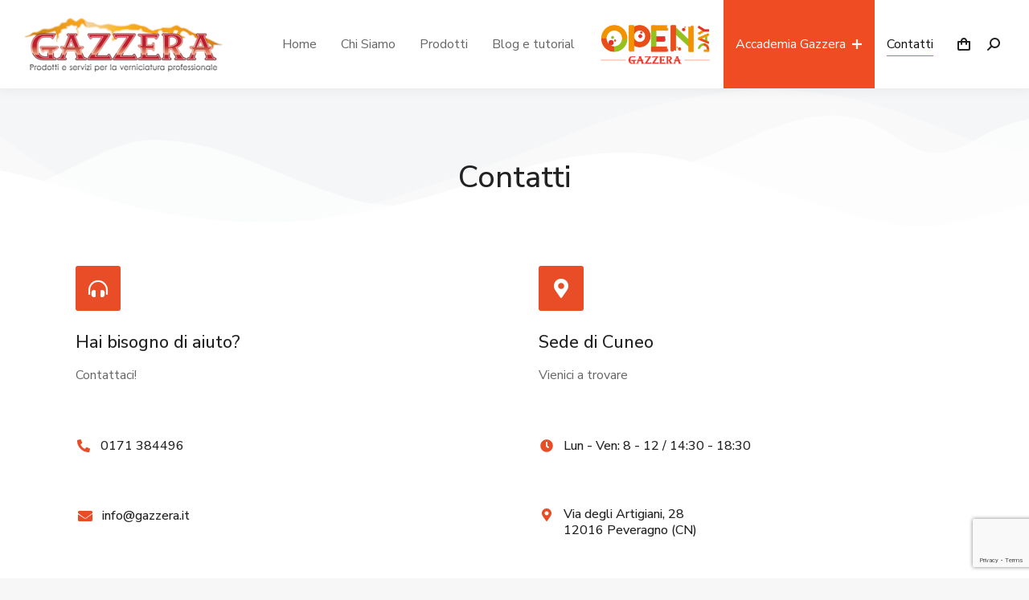

--- FILE ---
content_type: text/html; charset=UTF-8
request_url: https://www.gazzera.it/contatti/
body_size: 21170
content:
<!DOCTYPE html>
<!--[if !(IE 6) | !(IE 7) | !(IE 8)  ]><!-->
<html dir="ltr" lang="it-IT" prefix="og: https://ogp.me/ns#" class="no-js">
<!--<![endif]-->
<head>
<meta charset="UTF-8" />
<meta name="viewport" content="width=device-width, initial-scale=1, maximum-scale=1, user-scalable=0">
<link rel="profile" href="https://gmpg.org/xfn/11" />
<title>Contatti - Gazzera Colorificio</title>
<!-- All in One SEO 4.4.7.1 - aioseo.com -->
<meta name="description" content="Contatti Hai bisogno di aiuto? Contattaci! 0171 384496 info@gazzera.it 0171 384496 Sede di Cuneo Vienici a trovare Lun - Ven: 8 - 12 / 14:30 - 18:30 Via degli Artigiani, 2812016 Peveragno (CN) Trovaci su Google Maps" />
<meta name="robots" content="max-image-preview:large" />
<link rel="canonical" href="https://www.gazzera.it/contatti/" />
<meta name="generator" content="All in One SEO (AIOSEO) 4.4.7.1" />
<meta property="og:locale" content="it_IT" />
<meta property="og:site_name" content="Gazzera Colorificio - Prodotti e servizi per la verniciatura" />
<meta property="og:type" content="article" />
<meta property="og:title" content="Contatti - Gazzera Colorificio" />
<meta property="og:description" content="Contatti Hai bisogno di aiuto? Contattaci! 0171 384496 info@gazzera.it 0171 384496 Sede di Cuneo Vienici a trovare Lun - Ven: 8 - 12 / 14:30 - 18:30 Via degli Artigiani, 2812016 Peveragno (CN) Trovaci su Google Maps" />
<meta property="og:url" content="https://www.gazzera.it/contatti/" />
<meta property="article:published_time" content="2020-03-31T13:50:28+00:00" />
<meta property="article:modified_time" content="2025-11-19T17:04:33+00:00" />
<meta name="twitter:card" content="summary" />
<meta name="twitter:title" content="Contatti - Gazzera Colorificio" />
<meta name="twitter:description" content="Contatti Hai bisogno di aiuto? Contattaci! 0171 384496 info@gazzera.it 0171 384496 Sede di Cuneo Vienici a trovare Lun - Ven: 8 - 12 / 14:30 - 18:30 Via degli Artigiani, 2812016 Peveragno (CN) Trovaci su Google Maps" />
<script type="application/ld+json" class="aioseo-schema">
{"@context":"https:\/\/schema.org","@graph":[{"@type":"BreadcrumbList","@id":"https:\/\/www.gazzera.it\/contatti\/#breadcrumblist","itemListElement":[{"@type":"ListItem","@id":"https:\/\/www.gazzera.it\/#listItem","position":1,"item":{"@type":"WebPage","@id":"https:\/\/www.gazzera.it\/","name":"Home","description":"Prodotti e servizi per la verniciatura","url":"https:\/\/www.gazzera.it\/"},"nextItem":"https:\/\/www.gazzera.it\/contatti\/#listItem"},{"@type":"ListItem","@id":"https:\/\/www.gazzera.it\/contatti\/#listItem","position":2,"item":{"@type":"WebPage","@id":"https:\/\/www.gazzera.it\/contatti\/","name":"Contatti","description":"Contatti Hai bisogno di aiuto? Contattaci! 0171 384496 info@gazzera.it 0171 384496 Sede di Cuneo Vienici a trovare Lun - Ven: 8 - 12 \/ 14:30 - 18:30 Via degli Artigiani, 2812016 Peveragno (CN) Trovaci su Google Maps","url":"https:\/\/www.gazzera.it\/contatti\/"},"previousItem":"https:\/\/www.gazzera.it\/#listItem"}]},{"@type":"Organization","@id":"https:\/\/www.gazzera.it\/#organization","name":"Gazzera Colorificio","url":"https:\/\/www.gazzera.it\/"},{"@type":"WebPage","@id":"https:\/\/www.gazzera.it\/contatti\/#webpage","url":"https:\/\/www.gazzera.it\/contatti\/","name":"Contatti - Gazzera Colorificio","description":"Contatti Hai bisogno di aiuto? Contattaci! 0171 384496 info@gazzera.it 0171 384496 Sede di Cuneo Vienici a trovare Lun - Ven: 8 - 12 \/ 14:30 - 18:30 Via degli Artigiani, 2812016 Peveragno (CN) Trovaci su Google Maps","inLanguage":"it-IT","isPartOf":{"@id":"https:\/\/www.gazzera.it\/#website"},"breadcrumb":{"@id":"https:\/\/www.gazzera.it\/contatti\/#breadcrumblist"},"image":{"@type":"ImageObject","url":"https:\/\/www.gazzera.it\/wp-content\/uploads\/2020\/04\/cor032-1.jpg","@id":"https:\/\/www.gazzera.it\/contatti\/#mainImage","width":1500,"height":1000},"primaryImageOfPage":{"@id":"https:\/\/www.gazzera.it\/contatti\/#mainImage"},"datePublished":"2020-03-31T13:50:28+02:00","dateModified":"2025-11-19T17:04:33+01:00"},{"@type":"WebSite","@id":"https:\/\/www.gazzera.it\/#website","url":"https:\/\/www.gazzera.it\/","name":"Gazzera Colorificio","description":"Prodotti e servizi per la verniciatura","inLanguage":"it-IT","publisher":{"@id":"https:\/\/www.gazzera.it\/#organization"}}]}
</script>
<!-- All in One SEO -->
<link rel='dns-prefetch' href='//cdn.iubenda.com' />
<link rel='dns-prefetch' href='//fonts.googleapis.com' />
<link rel="alternate" type="application/rss+xml" title="Gazzera Colorificio &raquo; Feed" href="https://www.gazzera.it/feed/" />
<link rel="alternate" type="application/rss+xml" title="Gazzera Colorificio &raquo; Feed dei commenti" href="https://www.gazzera.it/comments/feed/" />
<!-- This site uses the Google Analytics by MonsterInsights plugin v8.19 - Using Analytics tracking - https://www.monsterinsights.com/ -->
<!-- Note: MonsterInsights is not currently configured on this site. The site owner needs to authenticate with Google Analytics in the MonsterInsights settings panel. -->
<!-- No tracking code set -->
<!-- / Google Analytics by MonsterInsights -->
<!-- <link rel='stylesheet' id='wp-block-library-css' href='https://www.gazzera.it/wp-includes/css/dist/block-library/style.min.css?ver=acdfc7c4dfd479f6c309d0743e9b7fd1' type='text/css' media='all' /> -->
<link rel="stylesheet" type="text/css" href="//www.gazzera.it/wp-content/cache/wpfc-minified/jmuijo4w/7mjov.css" media="all"/>
<style id='wp-block-library-theme-inline-css' type='text/css'>
.wp-block-audio figcaption{color:#555;font-size:13px;text-align:center}.is-dark-theme .wp-block-audio figcaption{color:hsla(0,0%,100%,.65)}.wp-block-audio{margin:0 0 1em}.wp-block-code{border:1px solid #ccc;border-radius:4px;font-family:Menlo,Consolas,monaco,monospace;padding:.8em 1em}.wp-block-embed figcaption{color:#555;font-size:13px;text-align:center}.is-dark-theme .wp-block-embed figcaption{color:hsla(0,0%,100%,.65)}.wp-block-embed{margin:0 0 1em}.blocks-gallery-caption{color:#555;font-size:13px;text-align:center}.is-dark-theme .blocks-gallery-caption{color:hsla(0,0%,100%,.65)}.wp-block-image figcaption{color:#555;font-size:13px;text-align:center}.is-dark-theme .wp-block-image figcaption{color:hsla(0,0%,100%,.65)}.wp-block-image{margin:0 0 1em}.wp-block-pullquote{border-bottom:4px solid;border-top:4px solid;color:currentColor;margin-bottom:1.75em}.wp-block-pullquote cite,.wp-block-pullquote footer,.wp-block-pullquote__citation{color:currentColor;font-size:.8125em;font-style:normal;text-transform:uppercase}.wp-block-quote{border-left:.25em solid;margin:0 0 1.75em;padding-left:1em}.wp-block-quote cite,.wp-block-quote footer{color:currentColor;font-size:.8125em;font-style:normal;position:relative}.wp-block-quote.has-text-align-right{border-left:none;border-right:.25em solid;padding-left:0;padding-right:1em}.wp-block-quote.has-text-align-center{border:none;padding-left:0}.wp-block-quote.is-large,.wp-block-quote.is-style-large,.wp-block-quote.is-style-plain{border:none}.wp-block-search .wp-block-search__label{font-weight:700}.wp-block-search__button{border:1px solid #ccc;padding:.375em .625em}:where(.wp-block-group.has-background){padding:1.25em 2.375em}.wp-block-separator.has-css-opacity{opacity:.4}.wp-block-separator{border:none;border-bottom:2px solid;margin-left:auto;margin-right:auto}.wp-block-separator.has-alpha-channel-opacity{opacity:1}.wp-block-separator:not(.is-style-wide):not(.is-style-dots){width:100px}.wp-block-separator.has-background:not(.is-style-dots){border-bottom:none;height:1px}.wp-block-separator.has-background:not(.is-style-wide):not(.is-style-dots){height:2px}.wp-block-table{margin:0 0 1em}.wp-block-table td,.wp-block-table th{word-break:normal}.wp-block-table figcaption{color:#555;font-size:13px;text-align:center}.is-dark-theme .wp-block-table figcaption{color:hsla(0,0%,100%,.65)}.wp-block-video figcaption{color:#555;font-size:13px;text-align:center}.is-dark-theme .wp-block-video figcaption{color:hsla(0,0%,100%,.65)}.wp-block-video{margin:0 0 1em}.wp-block-template-part.has-background{margin-bottom:0;margin-top:0;padding:1.25em 2.375em}
</style>
<!-- <link rel='stylesheet' id='wc-blocks-vendors-style-css' href='https://www.gazzera.it/wp-content/plugins/woocommerce/packages/woocommerce-blocks/build/wc-blocks-vendors-style.css?ver=10.9.3' type='text/css' media='all' /> -->
<!-- <link rel='stylesheet' id='wc-all-blocks-style-css' href='https://www.gazzera.it/wp-content/plugins/woocommerce/packages/woocommerce-blocks/build/wc-all-blocks-style.css?ver=10.9.3' type='text/css' media='all' /> -->
<link rel="stylesheet" type="text/css" href="//www.gazzera.it/wp-content/cache/wpfc-minified/lxchxe19/7mjov.css" media="all"/>
<style id='classic-theme-styles-inline-css' type='text/css'>
/*! This file is auto-generated */
.wp-block-button__link{color:#fff;background-color:#32373c;border-radius:9999px;box-shadow:none;text-decoration:none;padding:calc(.667em + 2px) calc(1.333em + 2px);font-size:1.125em}.wp-block-file__button{background:#32373c;color:#fff;text-decoration:none}
</style>
<style id='global-styles-inline-css' type='text/css'>
body{--wp--preset--color--black: #000000;--wp--preset--color--cyan-bluish-gray: #abb8c3;--wp--preset--color--white: #FFF;--wp--preset--color--pale-pink: #f78da7;--wp--preset--color--vivid-red: #cf2e2e;--wp--preset--color--luminous-vivid-orange: #ff6900;--wp--preset--color--luminous-vivid-amber: #fcb900;--wp--preset--color--light-green-cyan: #7bdcb5;--wp--preset--color--vivid-green-cyan: #00d084;--wp--preset--color--pale-cyan-blue: #8ed1fc;--wp--preset--color--vivid-cyan-blue: #0693e3;--wp--preset--color--vivid-purple: #9b51e0;--wp--preset--color--accent: #e84d27;--wp--preset--color--dark-gray: #111;--wp--preset--color--light-gray: #767676;--wp--preset--gradient--vivid-cyan-blue-to-vivid-purple: linear-gradient(135deg,rgba(6,147,227,1) 0%,rgb(155,81,224) 100%);--wp--preset--gradient--light-green-cyan-to-vivid-green-cyan: linear-gradient(135deg,rgb(122,220,180) 0%,rgb(0,208,130) 100%);--wp--preset--gradient--luminous-vivid-amber-to-luminous-vivid-orange: linear-gradient(135deg,rgba(252,185,0,1) 0%,rgba(255,105,0,1) 100%);--wp--preset--gradient--luminous-vivid-orange-to-vivid-red: linear-gradient(135deg,rgba(255,105,0,1) 0%,rgb(207,46,46) 100%);--wp--preset--gradient--very-light-gray-to-cyan-bluish-gray: linear-gradient(135deg,rgb(238,238,238) 0%,rgb(169,184,195) 100%);--wp--preset--gradient--cool-to-warm-spectrum: linear-gradient(135deg,rgb(74,234,220) 0%,rgb(151,120,209) 20%,rgb(207,42,186) 40%,rgb(238,44,130) 60%,rgb(251,105,98) 80%,rgb(254,248,76) 100%);--wp--preset--gradient--blush-light-purple: linear-gradient(135deg,rgb(255,206,236) 0%,rgb(152,150,240) 100%);--wp--preset--gradient--blush-bordeaux: linear-gradient(135deg,rgb(254,205,165) 0%,rgb(254,45,45) 50%,rgb(107,0,62) 100%);--wp--preset--gradient--luminous-dusk: linear-gradient(135deg,rgb(255,203,112) 0%,rgb(199,81,192) 50%,rgb(65,88,208) 100%);--wp--preset--gradient--pale-ocean: linear-gradient(135deg,rgb(255,245,203) 0%,rgb(182,227,212) 50%,rgb(51,167,181) 100%);--wp--preset--gradient--electric-grass: linear-gradient(135deg,rgb(202,248,128) 0%,rgb(113,206,126) 100%);--wp--preset--gradient--midnight: linear-gradient(135deg,rgb(2,3,129) 0%,rgb(40,116,252) 100%);--wp--preset--font-size--small: 13px;--wp--preset--font-size--medium: 20px;--wp--preset--font-size--large: 36px;--wp--preset--font-size--x-large: 42px;--wp--preset--spacing--20: 0.44rem;--wp--preset--spacing--30: 0.67rem;--wp--preset--spacing--40: 1rem;--wp--preset--spacing--50: 1.5rem;--wp--preset--spacing--60: 2.25rem;--wp--preset--spacing--70: 3.38rem;--wp--preset--spacing--80: 5.06rem;--wp--preset--shadow--natural: 6px 6px 9px rgba(0, 0, 0, 0.2);--wp--preset--shadow--deep: 12px 12px 50px rgba(0, 0, 0, 0.4);--wp--preset--shadow--sharp: 6px 6px 0px rgba(0, 0, 0, 0.2);--wp--preset--shadow--outlined: 6px 6px 0px -3px rgba(255, 255, 255, 1), 6px 6px rgba(0, 0, 0, 1);--wp--preset--shadow--crisp: 6px 6px 0px rgba(0, 0, 0, 1);}:where(.is-layout-flex){gap: 0.5em;}:where(.is-layout-grid){gap: 0.5em;}body .is-layout-flow > .alignleft{float: left;margin-inline-start: 0;margin-inline-end: 2em;}body .is-layout-flow > .alignright{float: right;margin-inline-start: 2em;margin-inline-end: 0;}body .is-layout-flow > .aligncenter{margin-left: auto !important;margin-right: auto !important;}body .is-layout-constrained > .alignleft{float: left;margin-inline-start: 0;margin-inline-end: 2em;}body .is-layout-constrained > .alignright{float: right;margin-inline-start: 2em;margin-inline-end: 0;}body .is-layout-constrained > .aligncenter{margin-left: auto !important;margin-right: auto !important;}body .is-layout-constrained > :where(:not(.alignleft):not(.alignright):not(.alignfull)){max-width: var(--wp--style--global--content-size);margin-left: auto !important;margin-right: auto !important;}body .is-layout-constrained > .alignwide{max-width: var(--wp--style--global--wide-size);}body .is-layout-flex{display: flex;}body .is-layout-flex{flex-wrap: wrap;align-items: center;}body .is-layout-flex > *{margin: 0;}body .is-layout-grid{display: grid;}body .is-layout-grid > *{margin: 0;}:where(.wp-block-columns.is-layout-flex){gap: 2em;}:where(.wp-block-columns.is-layout-grid){gap: 2em;}:where(.wp-block-post-template.is-layout-flex){gap: 1.25em;}:where(.wp-block-post-template.is-layout-grid){gap: 1.25em;}.has-black-color{color: var(--wp--preset--color--black) !important;}.has-cyan-bluish-gray-color{color: var(--wp--preset--color--cyan-bluish-gray) !important;}.has-white-color{color: var(--wp--preset--color--white) !important;}.has-pale-pink-color{color: var(--wp--preset--color--pale-pink) !important;}.has-vivid-red-color{color: var(--wp--preset--color--vivid-red) !important;}.has-luminous-vivid-orange-color{color: var(--wp--preset--color--luminous-vivid-orange) !important;}.has-luminous-vivid-amber-color{color: var(--wp--preset--color--luminous-vivid-amber) !important;}.has-light-green-cyan-color{color: var(--wp--preset--color--light-green-cyan) !important;}.has-vivid-green-cyan-color{color: var(--wp--preset--color--vivid-green-cyan) !important;}.has-pale-cyan-blue-color{color: var(--wp--preset--color--pale-cyan-blue) !important;}.has-vivid-cyan-blue-color{color: var(--wp--preset--color--vivid-cyan-blue) !important;}.has-vivid-purple-color{color: var(--wp--preset--color--vivid-purple) !important;}.has-black-background-color{background-color: var(--wp--preset--color--black) !important;}.has-cyan-bluish-gray-background-color{background-color: var(--wp--preset--color--cyan-bluish-gray) !important;}.has-white-background-color{background-color: var(--wp--preset--color--white) !important;}.has-pale-pink-background-color{background-color: var(--wp--preset--color--pale-pink) !important;}.has-vivid-red-background-color{background-color: var(--wp--preset--color--vivid-red) !important;}.has-luminous-vivid-orange-background-color{background-color: var(--wp--preset--color--luminous-vivid-orange) !important;}.has-luminous-vivid-amber-background-color{background-color: var(--wp--preset--color--luminous-vivid-amber) !important;}.has-light-green-cyan-background-color{background-color: var(--wp--preset--color--light-green-cyan) !important;}.has-vivid-green-cyan-background-color{background-color: var(--wp--preset--color--vivid-green-cyan) !important;}.has-pale-cyan-blue-background-color{background-color: var(--wp--preset--color--pale-cyan-blue) !important;}.has-vivid-cyan-blue-background-color{background-color: var(--wp--preset--color--vivid-cyan-blue) !important;}.has-vivid-purple-background-color{background-color: var(--wp--preset--color--vivid-purple) !important;}.has-black-border-color{border-color: var(--wp--preset--color--black) !important;}.has-cyan-bluish-gray-border-color{border-color: var(--wp--preset--color--cyan-bluish-gray) !important;}.has-white-border-color{border-color: var(--wp--preset--color--white) !important;}.has-pale-pink-border-color{border-color: var(--wp--preset--color--pale-pink) !important;}.has-vivid-red-border-color{border-color: var(--wp--preset--color--vivid-red) !important;}.has-luminous-vivid-orange-border-color{border-color: var(--wp--preset--color--luminous-vivid-orange) !important;}.has-luminous-vivid-amber-border-color{border-color: var(--wp--preset--color--luminous-vivid-amber) !important;}.has-light-green-cyan-border-color{border-color: var(--wp--preset--color--light-green-cyan) !important;}.has-vivid-green-cyan-border-color{border-color: var(--wp--preset--color--vivid-green-cyan) !important;}.has-pale-cyan-blue-border-color{border-color: var(--wp--preset--color--pale-cyan-blue) !important;}.has-vivid-cyan-blue-border-color{border-color: var(--wp--preset--color--vivid-cyan-blue) !important;}.has-vivid-purple-border-color{border-color: var(--wp--preset--color--vivid-purple) !important;}.has-vivid-cyan-blue-to-vivid-purple-gradient-background{background: var(--wp--preset--gradient--vivid-cyan-blue-to-vivid-purple) !important;}.has-light-green-cyan-to-vivid-green-cyan-gradient-background{background: var(--wp--preset--gradient--light-green-cyan-to-vivid-green-cyan) !important;}.has-luminous-vivid-amber-to-luminous-vivid-orange-gradient-background{background: var(--wp--preset--gradient--luminous-vivid-amber-to-luminous-vivid-orange) !important;}.has-luminous-vivid-orange-to-vivid-red-gradient-background{background: var(--wp--preset--gradient--luminous-vivid-orange-to-vivid-red) !important;}.has-very-light-gray-to-cyan-bluish-gray-gradient-background{background: var(--wp--preset--gradient--very-light-gray-to-cyan-bluish-gray) !important;}.has-cool-to-warm-spectrum-gradient-background{background: var(--wp--preset--gradient--cool-to-warm-spectrum) !important;}.has-blush-light-purple-gradient-background{background: var(--wp--preset--gradient--blush-light-purple) !important;}.has-blush-bordeaux-gradient-background{background: var(--wp--preset--gradient--blush-bordeaux) !important;}.has-luminous-dusk-gradient-background{background: var(--wp--preset--gradient--luminous-dusk) !important;}.has-pale-ocean-gradient-background{background: var(--wp--preset--gradient--pale-ocean) !important;}.has-electric-grass-gradient-background{background: var(--wp--preset--gradient--electric-grass) !important;}.has-midnight-gradient-background{background: var(--wp--preset--gradient--midnight) !important;}.has-small-font-size{font-size: var(--wp--preset--font-size--small) !important;}.has-medium-font-size{font-size: var(--wp--preset--font-size--medium) !important;}.has-large-font-size{font-size: var(--wp--preset--font-size--large) !important;}.has-x-large-font-size{font-size: var(--wp--preset--font-size--x-large) !important;}
.wp-block-navigation a:where(:not(.wp-element-button)){color: inherit;}
:where(.wp-block-post-template.is-layout-flex){gap: 1.25em;}:where(.wp-block-post-template.is-layout-grid){gap: 1.25em;}
:where(.wp-block-columns.is-layout-flex){gap: 2em;}:where(.wp-block-columns.is-layout-grid){gap: 2em;}
.wp-block-pullquote{font-size: 1.5em;line-height: 1.6;}
</style>
<!-- <link rel='stylesheet' id='contact-form-7-css' href='https://www.gazzera.it/wp-content/plugins/contact-form-7/includes/css/styles.css?ver=5.8.1' type='text/css' media='all' /> -->
<link rel="stylesheet" type="text/css" href="//www.gazzera.it/wp-content/cache/wpfc-minified/2nbwumwg/7mjov.css" media="all"/>
<style id='woocommerce-inline-inline-css' type='text/css'>
.woocommerce form .form-row .required { visibility: visible; }
</style>
<!-- <link rel='stylesheet' id='the7-font-css' href='https://www.gazzera.it/wp-content/themes/dt-the7/fonts/icomoon-the7-font/icomoon-the7-font.min.css?ver=11.9.1' type='text/css' media='all' /> -->
<!-- <link rel='stylesheet' id='elementor-icons-css' href='https://www.gazzera.it/wp-content/plugins/elementor/assets/lib/eicons/css/elementor-icons.min.css?ver=5.23.0' type='text/css' media='all' /> -->
<!-- <link rel='stylesheet' id='elementor-frontend-css' href='https://www.gazzera.it/wp-content/plugins/elementor/assets/css/frontend.min.css?ver=3.16.4' type='text/css' media='all' /> -->
<!-- <link rel='stylesheet' id='swiper-css' href='https://www.gazzera.it/wp-content/plugins/elementor/assets/lib/swiper/css/swiper.min.css?ver=5.3.6' type='text/css' media='all' /> -->
<link rel="stylesheet" type="text/css" href="//www.gazzera.it/wp-content/cache/wpfc-minified/8m2i27nx/7mjov.css" media="all"/>
<link rel='stylesheet' id='elementor-post-1070-css' href='https://www.gazzera.it/wp-content/uploads/elementor/css/post-1070.css?ver=1711373632' type='text/css' media='all' />
<!-- <link rel='stylesheet' id='wb-slick-library-css' href='https://www.gazzera.it/wp-content/plugins/ecommerce-product-carousel-slider-for-elementor//assets/vendors/slick/slick.css?ver=1.0.0' type='text/css' media='all' /> -->
<!-- <link rel='stylesheet' id='wb-slick-theme-css' href='https://www.gazzera.it/wp-content/plugins/ecommerce-product-carousel-slider-for-elementor//assets/vendors/slick/slick-theme.css?ver=1.0.0' type='text/css' media='all' /> -->
<!-- <link rel='stylesheet' id='wpce-style-css' href='https://www.gazzera.it/wp-content/plugins/ecommerce-product-carousel-slider-for-elementor//assets/css/style.css?ver=1.0.0' type='text/css' media='all' /> -->
<!-- <link rel='stylesheet' id='elementor-pro-css' href='https://www.gazzera.it/wp-content/plugins/pro-elements/assets/css/frontend.min.css?ver=3.15.1' type='text/css' media='all' /> -->
<!-- <link rel='stylesheet' id='elementor-global-css' href='https://www.gazzera.it/wp-content/uploads/elementor/css/global.css?ver=1711373632' type='text/css' media='all' /> -->
<link rel="stylesheet" type="text/css" href="//www.gazzera.it/wp-content/cache/wpfc-minified/fdcabq8l/7mjov.css" media="all"/>
<link rel='stylesheet' id='elementor-post-4213-css' href='https://www.gazzera.it/wp-content/uploads/elementor/css/post-4213.css?ver=1763572063' type='text/css' media='all' />
<link rel='stylesheet' id='elementor-post-2574-css' href='https://www.gazzera.it/wp-content/uploads/elementor/css/post-2574.css?ver=1736927233' type='text/css' media='all' />
<link rel='stylesheet' id='dt-web-fonts-css' href='https://fonts.googleapis.com/css?family=Nunito+Sans:400,500,600,700%7CRoboto:400,600,700%7CNunito:400,600,700' type='text/css' media='all' />
<!-- <link rel='stylesheet' id='dt-main-css' href='https://www.gazzera.it/wp-content/themes/dt-the7/css/main.min.css?ver=11.9.1' type='text/css' media='all' /> -->
<link rel="stylesheet" type="text/css" href="//www.gazzera.it/wp-content/cache/wpfc-minified/qwhhlcsz/7mjov.css" media="all"/>
<style id='dt-main-inline-css' type='text/css'>
body #load {
display: block;
height: 100%;
overflow: hidden;
position: fixed;
width: 100%;
z-index: 9901;
opacity: 1;
visibility: visible;
transition: all .35s ease-out;
}
.load-wrap {
width: 100%;
height: 100%;
background-position: center center;
background-repeat: no-repeat;
text-align: center;
display: -ms-flexbox;
display: -ms-flex;
display: flex;
-ms-align-items: center;
-ms-flex-align: center;
align-items: center;
-ms-flex-flow: column wrap;
flex-flow: column wrap;
-ms-flex-pack: center;
-ms-justify-content: center;
justify-content: center;
}
.load-wrap > svg {
position: absolute;
top: 50%;
left: 50%;
transform: translate(-50%,-50%);
}
#load {
background: var(--the7-elementor-beautiful-loading-bg,#ffffff);
--the7-beautiful-spinner-color2: var(--the7-beautiful-spinner-color,rgba(0,0,0,0.15));
}
</style>
<!-- <link rel='stylesheet' id='the7-custom-scrollbar-css' href='https://www.gazzera.it/wp-content/themes/dt-the7/lib/custom-scrollbar/custom-scrollbar.min.css?ver=11.9.1' type='text/css' media='all' /> -->
<!-- <link rel='stylesheet' id='the7-core-css' href='https://www.gazzera.it/wp-content/plugins/dt-the7-core/assets/css/post-type.min.css?ver=2.7.6' type='text/css' media='all' /> -->
<!-- <link rel='stylesheet' id='the7-css-vars-css' href='https://www.gazzera.it/wp-content/uploads/the7-css/css-vars.css?ver=ba5bd32e872c' type='text/css' media='all' /> -->
<!-- <link rel='stylesheet' id='dt-custom-css' href='https://www.gazzera.it/wp-content/uploads/the7-css/custom.css?ver=ba5bd32e872c' type='text/css' media='all' /> -->
<!-- <link rel='stylesheet' id='wc-dt-custom-css' href='https://www.gazzera.it/wp-content/uploads/the7-css/compatibility/wc-dt-custom.css?ver=ba5bd32e872c' type='text/css' media='all' /> -->
<!-- <link rel='stylesheet' id='dt-media-css' href='https://www.gazzera.it/wp-content/uploads/the7-css/media.css?ver=ba5bd32e872c' type='text/css' media='all' /> -->
<!-- <link rel='stylesheet' id='the7-mega-menu-css' href='https://www.gazzera.it/wp-content/uploads/the7-css/mega-menu.css?ver=ba5bd32e872c' type='text/css' media='all' /> -->
<!-- <link rel='stylesheet' id='the7-elements-albums-portfolio-css' href='https://www.gazzera.it/wp-content/uploads/the7-css/the7-elements-albums-portfolio.css?ver=ba5bd32e872c' type='text/css' media='all' /> -->
<!-- <link rel='stylesheet' id='the7-elements-css' href='https://www.gazzera.it/wp-content/uploads/the7-css/post-type-dynamic.css?ver=ba5bd32e872c' type='text/css' media='all' /> -->
<!-- <link rel='stylesheet' id='style-css' href='https://www.gazzera.it/wp-content/themes/dt-the7-child/style.css?ver=11.9.1' type='text/css' media='all' /> -->
<!-- <link rel='stylesheet' id='the7-elementor-global-css' href='https://www.gazzera.it/wp-content/themes/dt-the7/css/compatibility/elementor/elementor-global.min.css?ver=11.9.1' type='text/css' media='all' /> -->
<!-- <link rel='stylesheet' id='the7-icon-box-widget-css' href='https://www.gazzera.it/wp-content/themes/dt-the7/css/compatibility/elementor/the7-icon-box-widget.min.css?ver=11.9.1' type='text/css' media='all' /> -->
<!-- <link rel='stylesheet' id='eael-general-css' href='https://www.gazzera.it/wp-content/plugins/essential-addons-for-elementor-lite/assets/front-end/css/view/general.min.css?ver=5.8.10' type='text/css' media='all' /> -->
<!-- <link rel='stylesheet' id='cwginstock_frontend_css-css' href='https://www.gazzera.it/wp-content/plugins/back-in-stock-notifier-for-woocommerce/assets/css/frontend.min.css?ver=4.0.1' type='text/css' media='' /> -->
<!-- <link rel='stylesheet' id='cwginstock_bootstrap-css' href='https://www.gazzera.it/wp-content/plugins/back-in-stock-notifier-for-woocommerce/assets/css/bootstrap.min.css?ver=4.0.1' type='text/css' media='' /> -->
<link rel="stylesheet" type="text/css" href="//www.gazzera.it/wp-content/cache/wpfc-minified/8a80gzud/7mk2r.css" media="all"/>
<link rel='stylesheet' id='google-fonts-1-css' href='https://fonts.googleapis.com/css?family=Nunito+Sans%3A100%2C100italic%2C200%2C200italic%2C300%2C300italic%2C400%2C400italic%2C500%2C500italic%2C600%2C600italic%2C700%2C700italic%2C800%2C800italic%2C900%2C900italic&#038;display=auto&#038;ver=acdfc7c4dfd479f6c309d0743e9b7fd1' type='text/css' media='all' />
<!-- <link rel='stylesheet' id='elementor-icons-shared-0-css' href='https://www.gazzera.it/wp-content/plugins/elementor/assets/lib/font-awesome/css/fontawesome.min.css?ver=5.15.3' type='text/css' media='all' /> -->
<!-- <link rel='stylesheet' id='elementor-icons-fa-solid-css' href='https://www.gazzera.it/wp-content/plugins/elementor/assets/lib/font-awesome/css/solid.min.css?ver=5.15.3' type='text/css' media='all' /> -->
<!-- <link rel='stylesheet' id='elementor-icons-fa-brands-css' href='https://www.gazzera.it/wp-content/plugins/elementor/assets/lib/font-awesome/css/brands.min.css?ver=5.15.3' type='text/css' media='all' /> -->
<!-- <link rel='stylesheet' id='elementor-icons-the7-icons-css' href='https://www.gazzera.it/wp-content/themes/dt-the7/fonts/icomoon-the7-font/icomoon-the7-font.min.css?ver=11.9.1' type='text/css' media='all' /> -->
<link rel="stylesheet" type="text/css" href="//www.gazzera.it/wp-content/cache/wpfc-minified/8kt1yker/7mkw9.css" media="all"/>
<link rel="preconnect" href="https://fonts.gstatic.com/" crossorigin><script src='//www.gazzera.it/wp-content/cache/wpfc-minified/fsmik4ab/7mjov.js' type="text/javascript"></script>
<!-- <script type='text/javascript' src='https://www.gazzera.it/wp-includes/js/jquery/jquery.min.js?ver=3.7.0' id='jquery-core-js'></script> -->
<!-- <script type='text/javascript' src='https://www.gazzera.it/wp-includes/js/jquery/jquery-migrate.min.js?ver=3.4.1' id='jquery-migrate-js'></script> -->
<script  type="text/javascript" class=" _iub_cs_skip" id="iubenda-head-inline-scripts-0" type="text/javascript">
var _iub = _iub || [];
_iub.csConfiguration = {"consentOnContinuedBrowsing":false,"countryDetection":true,"floatingPreferencesButtonDisplay":"bottom-right","gdprAppliesGlobally":false,"invalidateConsentWithoutLog":true,"perPurposeConsent":true,"siteId":2751150,"whitelabel":false,"cookiePolicyId":51102547,"lang":"it", "banner":{ "acceptButtonColor":"#FF6900","acceptButtonDisplay":true,"closeButtonDisplay":false,"customizeButtonColor":"#FF6900","customizeButtonDisplay":true,"explicitWithdrawal":true,"listPurposes":true,"position":"bottom","rejectButtonColor":"#FF6900","rejectButtonDisplay":true }};
</script>
<script  type="text/javascript" charset="UTF-8" async="" class=" _iub_cs_skip" type='text/javascript' src='//cdn.iubenda.com/cs/iubenda_cs.js?ver=3.7.6' id='iubenda-head-scripts-0-js'></script>
<script type='text/javascript' id='dt-above-fold-js-extra'>
/* <![CDATA[ */
var dtLocal = {"themeUrl":"https:\/\/www.gazzera.it\/wp-content\/themes\/dt-the7","passText":"Per visualizzare questo post protetto, inserisci la password qui sotto:","moreButtonText":{"loading":"Caricamento...","loadMore":"Carica ancora"},"postID":"4213","ajaxurl":"https:\/\/www.gazzera.it\/wp-admin\/admin-ajax.php","REST":{"baseUrl":"https:\/\/www.gazzera.it\/wp-json\/the7\/v1","endpoints":{"sendMail":"\/send-mail"}},"contactMessages":{"required":"One or more fields have an error. Please check and try again.","terms":"Accetta la privacy policy.","fillTheCaptchaError":"Riempi il captcha."},"captchaSiteKey":"","ajaxNonce":"3bf2be27bb","pageData":{"type":"page","template":"page","layout":null},"themeSettings":{"smoothScroll":"off","lazyLoading":false,"desktopHeader":{"height":110},"ToggleCaptionEnabled":"disabled","ToggleCaption":"Navigation","floatingHeader":{"showAfter":94,"showMenu":true,"height":110,"logo":{"showLogo":true,"html":"<img class=\" preload-me\" src=\"https:\/\/www.gazzera.it\/wp-content\/uploads\/2021\/11\/gazzera_colorificio_logo-4-e1636985456832.png\" srcset=\"https:\/\/www.gazzera.it\/wp-content\/uploads\/2021\/11\/gazzera_colorificio_logo-4-e1636985456832.png 190w\" width=\"190\" height=\"51\"   sizes=\"190px\" alt=\"Gazzera Colorificio\" \/>","url":"https:\/\/www.gazzera.it\/"}},"topLine":{"floatingTopLine":{"logo":{"showLogo":false,"html":""}}},"mobileHeader":{"firstSwitchPoint":1000,"secondSwitchPoint":500,"firstSwitchPointHeight":64,"secondSwitchPointHeight":64,"mobileToggleCaptionEnabled":"left","mobileToggleCaption":""},"stickyMobileHeaderFirstSwitch":{"logo":{"html":"<img class=\" preload-me\" src=\"https:\/\/www.gazzera.it\/wp-content\/uploads\/2021\/11\/gazzera_colorificio_logo-3-e1636985390385.png\" srcset=\"https:\/\/www.gazzera.it\/wp-content\/uploads\/2021\/11\/gazzera_colorificio_logo-3-e1636985390385.png 269w\" width=\"269\" height=\"73\"   sizes=\"269px\" alt=\"Gazzera Colorificio\" \/>"}},"stickyMobileHeaderSecondSwitch":{"logo":{"html":"<img class=\" preload-me\" src=\"https:\/\/www.gazzera.it\/wp-content\/uploads\/2021\/11\/gazzera_colorificio_logo-3-e1636985390385.png\" srcset=\"https:\/\/www.gazzera.it\/wp-content\/uploads\/2021\/11\/gazzera_colorificio_logo-3-e1636985390385.png 269w\" width=\"269\" height=\"73\"   sizes=\"269px\" alt=\"Gazzera Colorificio\" \/>"}},"sidebar":{"switchPoint":992},"boxedWidth":"1280px"},"wcCartFragmentHash":"2ed34ce52e66d088f621fba8e360a43e","elementor":{"settings":{"container_width":1300}}};
var dtShare = {"shareButtonText":{"facebook":"Condividi su Facebook","twitter":"Tweet","pinterest":"Pin it","linkedin":"Condividi su Linkedin","whatsapp":"Condividi su Whatsapp"},"overlayOpacity":"85"};
/* ]]> */
</script>
<script src='//www.gazzera.it/wp-content/cache/wpfc-minified/e1tog0wq/7mjov.js' type="text/javascript"></script>
<!-- <script type='text/javascript' src='https://www.gazzera.it/wp-content/themes/dt-the7/js/above-the-fold.min.js?ver=11.9.1' id='dt-above-fold-js'></script> -->
<!-- <script type='text/javascript' src='https://www.gazzera.it/wp-content/themes/dt-the7/js/compatibility/woocommerce/woocommerce.min.js?ver=11.9.1' id='dt-woocommerce-js'></script> -->
<link rel="https://api.w.org/" href="https://www.gazzera.it/wp-json/" /><link rel="alternate" type="application/json" href="https://www.gazzera.it/wp-json/wp/v2/pages/4213" /><link rel="EditURI" type="application/rsd+xml" title="RSD" href="https://www.gazzera.it/xmlrpc.php?rsd" />
<link rel='shortlink' href='https://www.gazzera.it/?p=4213' />
<link rel="alternate" type="application/json+oembed" href="https://www.gazzera.it/wp-json/oembed/1.0/embed?url=https%3A%2F%2Fwww.gazzera.it%2Fcontatti%2F" />
<link rel="alternate" type="text/xml+oembed" href="https://www.gazzera.it/wp-json/oembed/1.0/embed?url=https%3A%2F%2Fwww.gazzera.it%2Fcontatti%2F&#038;format=xml" />
<!-- Google site verification - Google Listings & Ads -->
<meta name="google-site-verification" content="yyiXMTdJvkq2QH0WuyJ9ZEdkSpCpRWJPhSZ6riOv9SQ" />
<meta property="og:site_name" content="Gazzera Colorificio" />
<meta property="og:title" content="Contatti" />
<meta property="og:description" content="Contatti Hai bisogno di aiuto? Contattaci! 0171 384496 info@gazzera.it 0171 384496 Sede di Cuneo Vienici a trovare Lun &#8211; Ven: 8 &#8211; 12 / 14:30 &#8211; 18:30 Via degli Artigiani, 2812016 Peveragno (CN) Trovaci su Google Maps" />
<meta property="og:image" content="https://www.gazzera.it/wp-content/uploads/2020/04/cor032-1.jpg" />
<meta property="og:url" content="https://www.gazzera.it/contatti/" />
<meta property="og:type" content="article" />
<noscript><style>.woocommerce-product-gallery{ opacity: 1 !important; }</style></noscript>
<meta name="generator" content="Elementor 3.16.4; features: e_dom_optimization, e_optimized_assets_loading; settings: css_print_method-external, google_font-enabled, font_display-auto">
<style type="text/css">.recentcomments a{display:inline !important;padding:0 !important;margin:0 !important;}</style><style type="text/css" id="filter-everything-inline-css">.wpc-orderby-select{width:100%}.wpc-filters-open-button-container{display:none}.wpc-debug-message{padding:16px;font-size:14px;border:1px dashed #ccc;margin-bottom:20px}.wpc-debug-title{visibility:hidden}.wpc-button-inner,.wpc-chip-content{display:flex;align-items:center}.wpc-icon-html-wrapper{position:relative;margin-right:10px;top:2px}.wpc-icon-html-wrapper span{display:block;height:1px;width:18px;border-radius:3px;background:#2c2d33;margin-bottom:4px;position:relative}span.wpc-icon-line-1:after,span.wpc-icon-line-2:after,span.wpc-icon-line-3:after{content:"";display:block;width:3px;height:3px;border:1px solid #2c2d33;background-color:#fff;position:absolute;top:-2px;box-sizing:content-box}span.wpc-icon-line-3:after{border-radius:50%;left:2px}span.wpc-icon-line-1:after{border-radius:50%;left:5px}span.wpc-icon-line-2:after{border-radius:50%;left:12px}body .wpc-filters-open-button-container a.wpc-filters-open-widget,body .wpc-filters-open-button-container a.wpc-open-close-filters-button{display:inline-block;text-align:left;border:1px solid #2c2d33;border-radius:2px;line-height:1.5;padding:7px 12px;background-color:transparent;color:#2c2d33;box-sizing:border-box;text-decoration:none!important;font-weight:400;transition:none;position:relative}@media screen and (max-width:768px){.wpc_show_bottom_widget .wpc-filters-open-button-container,.wpc_show_open_close_button .wpc-filters-open-button-container{display:block}.wpc_show_bottom_widget .wpc-filters-open-button-container{margin-top:1em;margin-bottom:1em}}</style>
<script type="text/javascript" id="the7-loader-script">
document.addEventListener("DOMContentLoaded", function(event) {
var load = document.getElementById("load");
if(!load.classList.contains('loader-removed')){
var removeLoading = setTimeout(function() {
load.className += " loader-removed";
}, 300);
}
});
</script>
<link rel="icon" href="https://www.gazzera.it/wp-content/uploads/2021/11/gazzera_icona-1.png" type="image/png" sizes="16x16"/><!-- Global site tag (gtag.js) - Google Analytics -->
<!-- Global site tag (gtag.js) - Google Analytics -->
<script async src="https://www.googletagmanager.com/gtag/js?id=G-RXN87QZXJD"></script>
<script>
window.dataLayer = window.dataLayer || [];
function gtag(){dataLayer.push(arguments);}
gtag('js', new Date());
gtag('config', 'G-RXN87QZXJD');
</script><style id='the7-custom-inline-css' type='text/css'>
.sub-nav .menu-item i.fa,
.sub-nav .menu-item i.fas,
.sub-nav .menu-item i.far,
.sub-nav .menu-item i.fab {
text-align: center;
width: 1.25em;
}
@media screen and (min-width: 1000px){
.evidenza { background:#EF4C23 !important; color:#fff !important }
.evidenza .mega-menu-img, .evidenza .mega-menu-img span { color:#fff !important }
.evidenza_bianca { background:#f5f5f5 !important; padding-top:6px !important; }
}
.evidenza_bianca { padding-top:16px !important; }
.evidenza_bianca .subtitle-text { color:#EF4C23 !important; text-align:center !important; }
.evidenza_bianca .menu-item-text:before { display:none; }
.next-level-button {
color: rgba(34,34,34,0.8) !important
}
.grey .mega-menu-img, .grey .mega-menu-img span {
color: #000 !important;
}
.bordertop { border-top:solid 1px #ccc !important; margin-top:15px !important; padding-top:6px !important }
.prodotto_menu span  { text-transform: capitalize !important;}
.prodotto_menu .subtitle-text { display:none !important; }
/* macchia in home page */
.fa-paint-roller:before {
content: url(https://www.gazzera.it/wp-content/uploads/2022/01/macchia5.png) !important;
}
.menu_prodotti .cat-item { margin:0px !important}
.menu_prodotti .widget_product_categories ul.children { margin-top:0px !important}
.menu_prodotti .product-categories li a { border-bottom:solid 1px #ddd;  width:100%; padding:14px 3px !important; transition: all 1s; }
.menu_prodotti .product-categories li a:hover { border-bottom:solid 1px #ccc; padding-left:13px !important; background-color:#f2f2f2; }
.menu_prodotti .children { margin-left:0px !important}
.cat-item-82 { display:none !important}
.out-stock-label { display:none !important; }
.no_linkato a { cursor:default !important; color:#cc0000 !important }
.menu-item-object-product a { cursor:pointer !important; }
.link a { color:#222 !important; cursor:pointer !important; }
.link a:hover { color:#EF4C23 !important }
.main-nav .sub-nav > li.dt-mega-parent:not(.act):not(.wpml-ls-item) > a:not(.not-clickable-item):hover  .menu-text {
color: #222 !important;
}
@media (max-width: 1230px) {
.elementor-column {
width: 100% !important;
}}
@media (max-width: 600px) {
ul.products {display: block !important; }
.products li {margin-bottom:10px !important; }
}
.elementor-widget-icon-box .elementor-icon-box-icon {
margin-bottom: -5px !important;
}
.comment-form-comment { background:#f5f5f5; border:solid 1px #ddd; padding:20px; }
.openday a
{ content: URL("https://www.gazzera.it/wp-content/uploads/2023/03/Tavola-disegno-1-1.png"); width:140px; height:auto; }
</style>
</head>
<body id="the7-body" class="page-template page-template-elementor_header_footer page page-id-4213 wp-custom-logo wp-embed-responsive theme-dt-the7 the7-core-ver-2.7.6 woocommerce-no-js title-off dt-responsive-on right-mobile-menu-close-icon ouside-menu-close-icon mobile-close-left-caption  fade-small-mobile-menu-close-icon fade-medium-menu-close-icon srcset-enabled btn-flat custom-btn-color custom-btn-hover-color phantom-sticky phantom-shadow-decoration phantom-custom-logo-on sticky-mobile-header top-header first-switch-logo-left first-switch-menu-right second-switch-logo-left second-switch-menu-right right-mobile-menu layzr-loading-on popup-message-style the7-ver-11.9.1 elementor-default elementor-template-full-width elementor-clear-template elementor-kit-1070 elementor-page elementor-page-4213">
<!-- The7 11.9.1 -->
<div id="load" class="spinner-loader">
<div class="load-wrap"><style type="text/css">
[class*="the7-spinner-animate-"]{
animation: spinner-animation 1s cubic-bezier(1,1,1,1) infinite;
x:46.5px;
y:40px;
width:7px;
height:20px;
fill:var(--the7-beautiful-spinner-color2);
opacity: 0.2;
}
.the7-spinner-animate-2{
animation-delay: 0.083s;
}
.the7-spinner-animate-3{
animation-delay: 0.166s;
}
.the7-spinner-animate-4{
animation-delay: 0.25s;
}
.the7-spinner-animate-5{
animation-delay: 0.33s;
}
.the7-spinner-animate-6{
animation-delay: 0.416s;
}
.the7-spinner-animate-7{
animation-delay: 0.5s;
}
.the7-spinner-animate-8{
animation-delay: 0.58s;
}
.the7-spinner-animate-9{
animation-delay: 0.666s;
}
.the7-spinner-animate-10{
animation-delay: 0.75s;
}
.the7-spinner-animate-11{
animation-delay: 0.83s;
}
.the7-spinner-animate-12{
animation-delay: 0.916s;
}
@keyframes spinner-animation{
from {
opacity: 1;
}
to{
opacity: 0;
}
}
</style>
<svg width="75px" height="75px" xmlns="http://www.w3.org/2000/svg" viewBox="0 0 100 100" preserveAspectRatio="xMidYMid">
<rect class="the7-spinner-animate-1" rx="5" ry="5" transform="rotate(0 50 50) translate(0 -30)"></rect>
<rect class="the7-spinner-animate-2" rx="5" ry="5" transform="rotate(30 50 50) translate(0 -30)"></rect>
<rect class="the7-spinner-animate-3" rx="5" ry="5" transform="rotate(60 50 50) translate(0 -30)"></rect>
<rect class="the7-spinner-animate-4" rx="5" ry="5" transform="rotate(90 50 50) translate(0 -30)"></rect>
<rect class="the7-spinner-animate-5" rx="5" ry="5" transform="rotate(120 50 50) translate(0 -30)"></rect>
<rect class="the7-spinner-animate-6" rx="5" ry="5" transform="rotate(150 50 50) translate(0 -30)"></rect>
<rect class="the7-spinner-animate-7" rx="5" ry="5" transform="rotate(180 50 50) translate(0 -30)"></rect>
<rect class="the7-spinner-animate-8" rx="5" ry="5" transform="rotate(210 50 50) translate(0 -30)"></rect>
<rect class="the7-spinner-animate-9" rx="5" ry="5" transform="rotate(240 50 50) translate(0 -30)"></rect>
<rect class="the7-spinner-animate-10" rx="5" ry="5" transform="rotate(270 50 50) translate(0 -30)"></rect>
<rect class="the7-spinner-animate-11" rx="5" ry="5" transform="rotate(300 50 50) translate(0 -30)"></rect>
<rect class="the7-spinner-animate-12" rx="5" ry="5" transform="rotate(330 50 50) translate(0 -30)"></rect>
</svg></div>
</div>
<div id="page" >
<a class="skip-link screen-reader-text" href="#content">Vai ai contenuti</a>
<div class="masthead inline-header right widgets full-height shadow-decoration shadow-mobile-header-decoration x-move-mobile-icon mobile-left-caption dt-parent-menu-clickable show-sub-menu-on-hover"  role="banner">
<div class="top-bar full-width-line top-bar-empty top-bar-line-hide">
<div class="top-bar-bg" ></div>
<div class="mini-widgets left-widgets"></div><div class="mini-widgets right-widgets"></div></div>
<header class="header-bar">
<div class="branding">
<div id="site-title" class="assistive-text">Gazzera Colorificio</div>
<div id="site-description" class="assistive-text">Prodotti e servizi per la verniciatura</div>
<a class="" href="https://www.gazzera.it/"><img class=" preload-me" src="https://www.gazzera.it/wp-content/uploads/2021/11/gazzera_colorificio_logo-3-e1636985390385.png" srcset="https://www.gazzera.it/wp-content/uploads/2021/11/gazzera_colorificio_logo-3-e1636985390385.png 269w" width="269" height="73"   sizes="269px" alt="Gazzera Colorificio" /></a></div>
<ul id="primary-menu" class="main-nav underline-decoration from-centre-line outside-item-remove-margin"><li class="menu-item menu-item-type-post_type menu-item-object-page menu-item-home menu-item-4222 first depth-0"><a href='https://www.gazzera.it/' data-level='1'><span class="menu-item-text"><span class="menu-text">Home</span></span></a></li> <li class="menu-item menu-item-type-post_type menu-item-object-page menu-item-4223 depth-0"><a href='https://www.gazzera.it/chi-siamo/' data-level='1'><span class="menu-item-text"><span class="menu-text">Chi Siamo</span></span></a></li> <li class="menu-item menu-item-type-custom menu-item-object-custom menu-item-has-children menu-item-5481 has-children depth-0 dt-mega-menu mega-auto-width mega-column-3"><a href='https://www.gazzera.it/prodotti/tutti-i-prodotti/' data-level='1'><span class="menu-item-text"><span class="menu-text">Prodotti</span></span></a><div class="dt-mega-menu-wrap"><ul class="sub-nav hover-style-bg level-arrows-on"><li class="prodotto_menu menu-item menu-item-type-taxonomy menu-item-object-product_cat menu-item-4683 first depth-1 no-link dt-mega-parent wf-1-3 with-subtitle"><a href='https://www.gazzera.it/prodotti/tutti-i-prodotti/legno/' class=' mega-menu-img mega-menu-img-left' data-level='2'><img class="preload-me lazy-load aspect" src="data:image/svg+xml,%3Csvg%20xmlns%3D&#39;http%3A%2F%2Fwww.w3.org%2F2000%2Fsvg&#39;%20viewBox%3D&#39;0%200%2060%2060&#39;%2F%3E" data-src="https://www.gazzera.it/wp-content/uploads/2021/11/1-60x60.png" data-srcset="https://www.gazzera.it/wp-content/uploads/2021/11/1-60x60.png 60w, https://www.gazzera.it/wp-content/uploads/2021/11/1-120x120.png 120w" loading="eager" sizes="(max-width: 60px) 100vw, 60px" alt="Menu icon" width="60" height="60"  style="--ratio: 60 / 60;border-radius: 30px;margin: 0px 6px 0px 0px;" /><span class="menu-item-text"><span class="menu-text">Legno</span><span class="subtitle-text">In questa sezione puoi trovare alcuni prodotti selezionati per valorizzare e personalizzare i tuoi manufatti con risultati sorprendenti che i tuoi clienti apprezzeranno sicuramente!</span></span></a></li> <li class="prodotto_menu menu-item menu-item-type-taxonomy menu-item-object-product_cat menu-item-8125 depth-1 no-link dt-mega-parent wf-1-3 with-subtitle"><a href='https://www.gazzera.it/prodotti/tutti-i-prodotti/casa-e-fai-fa-te/' class=' mega-menu-img mega-menu-img-left' data-level='2'><img class="preload-me lazy-load aspect" src="data:image/svg+xml,%3Csvg%20xmlns%3D&#39;http%3A%2F%2Fwww.w3.org%2F2000%2Fsvg&#39;%20viewBox%3D&#39;0%200%2060%2060&#39;%2F%3E" data-src="https://www.gazzera.it/wp-content/uploads/2021/11/casa-60x60.png" data-srcset="https://www.gazzera.it/wp-content/uploads/2021/11/casa-60x60.png 60w, https://www.gazzera.it/wp-content/uploads/2021/11/casa-120x120.png 120w" loading="eager" sizes="(max-width: 60px) 100vw, 60px" alt="Menu icon" width="60" height="60"  style="--ratio: 60 / 60;border-radius: 30px;margin: 0px 6px 0px 0px;" /><span class="menu-item-text"><span class="menu-text">Casa e fai da te</span><span class="subtitle-text">Sei un appassionato di fai da te e ti piace dedicarti a piccoli lavori quotidiani ma vuoi ottenere il risultato di un professionista? In questa sezione potrai trovare i prodotti che stai cercando!</span></span></a></li> <li class="prodotto_menu menu-item menu-item-type-taxonomy menu-item-object-product_cat menu-item-4686 depth-1 no-link dt-mega-parent wf-1-3 with-subtitle"><a href='https://www.gazzera.it/prodotti/tutti-i-prodotti/auto/' class=' mega-menu-img mega-menu-img-left' data-level='2'><img class="preload-me lazy-load aspect" src="data:image/svg+xml,%3Csvg%20xmlns%3D&#39;http%3A%2F%2Fwww.w3.org%2F2000%2Fsvg&#39;%20viewBox%3D&#39;0%200%2060%2060&#39;%2F%3E" data-src="https://www.gazzera.it/wp-content/uploads/2021/11/auto-60x60.png" data-srcset="https://www.gazzera.it/wp-content/uploads/2021/11/auto-60x60.png 60w, https://www.gazzera.it/wp-content/uploads/2021/11/auto-120x120.png 120w" loading="eager" sizes="(max-width: 60px) 100vw, 60px" alt="Menu icon" width="60" height="60"  style="--ratio: 60 / 60;border-radius: 30px;margin: 0px 6px 0px 0px;" /><span class="menu-item-text"><span class="menu-text">Auto</span><span class="subtitle-text">In questa sezione puoi trovare alcuni prodotti professionali che ti permetteranno non solo di ottenere un risultato di altissima qualità, ma anche di migliorare l’efficienza del tuo lavoro in carrozzeria!</span></span></a></li> <li class="prodotto_menu menu-item menu-item-type-taxonomy menu-item-object-category menu-item-5402 depth-1 no-link dt-mega-parent wf-1-3"><a href='https://www.gazzera.it/category/decoratori/' class=' mega-menu-img mega-menu-img-left' data-level='2'><img class="preload-me lazy-load aspect" src="data:image/svg+xml,%3Csvg%20xmlns%3D&#39;http%3A%2F%2Fwww.w3.org%2F2000%2Fsvg&#39;%20viewBox%3D&#39;0%200%2060%2060&#39;%2F%3E" data-src="https://www.gazzera.it/wp-content/uploads/2021/12/auto-60x60.png" data-srcset="https://www.gazzera.it/wp-content/uploads/2021/12/auto-60x60.png 60w, https://www.gazzera.it/wp-content/uploads/2021/12/auto-120x120.png 120w" loading="eager" sizes="(max-width: 60px) 100vw, 60px" alt="Menu icon" width="60" height="60"  style="--ratio: 60 / 60;border-radius: 30px;margin: 0px 6px 0px 0px;" /><span class="menu-item-text"><span class="menu-text">Decoratori</span></span></a></li> <li class="prodotto_menu menu-item menu-item-type-taxonomy menu-item-object-category menu-item-5403 depth-1 no-link dt-mega-parent wf-1-3"><a href='https://www.gazzera.it/category/industria/' class=' mega-menu-img mega-menu-img-left' data-level='2'><img class="preload-me lazy-load aspect" src="data:image/svg+xml,%3Csvg%20xmlns%3D&#39;http%3A%2F%2Fwww.w3.org%2F2000%2Fsvg&#39;%20viewBox%3D&#39;0%200%2060%2060&#39;%2F%3E" data-src="https://www.gazzera.it/wp-content/uploads/2021/12/auto-1-60x60.png" data-srcset="https://www.gazzera.it/wp-content/uploads/2021/12/auto-1-60x60.png 60w, https://www.gazzera.it/wp-content/uploads/2021/12/auto-1-120x120.png 120w" loading="eager" sizes="(max-width: 60px) 100vw, 60px" alt="Menu icon" width="60" height="60"  style="--ratio: 60 / 60;border-radius: 30px;margin: 0px 6px 0px 0px;" /><span class="menu-item-text"><span class="menu-text">Industria</span></span></a></li> </ul></div></li> <li class="menu-item menu-item-type-post_type menu-item-object-page menu-item-4229 depth-0"><a href='https://www.gazzera.it/blog/' data-level='1'><span class="menu-item-text"><span class="menu-text">Blog e tutorial</span></span></a></li> <li class="openday menu-item menu-item-type-post_type menu-item-object-page menu-item-9026 depth-0"><a href='https://www.gazzera.it/gazzera-open-day-2024/' data-level='1'><span class="menu-item-text"><span class="menu-text">Open Day 2024</span></span></a></li> <li class="evidenza menu-item menu-item-type-custom menu-item-object-custom menu-item-has-children menu-item-5561 has-children depth-0 dt-mega-menu mega-auto-width mega-column-3"><a href='https://www.gazzera.it/prodotti/corsi-di-formazione/' class=' mega-menu-img mega-menu-img-right' data-level='1'><i class="fa-fw icomoon-the7-font-the7-plus-01" style="margin: 0px 0px 0px 6px;" ></i><span class="menu-item-text"><span class="menu-text">Accademia Gazzera</span></span></a><div class="dt-mega-menu-wrap"><ul class="sub-nav hover-style-bg level-arrows-on"><li class="link menu-item menu-item-type-custom menu-item-object-custom menu-item-has-children menu-item-5788 first has-children depth-1 no-link dt-mega-parent wf-1-3"><a href='https://www.gazzera.it/prodotti/corsi-di-formazione/' data-level='2'><span class="menu-item-text"><span class="menu-text">Tutti i corsi</span></span></a><ul class="sub-nav hover-style-bg level-arrows-on"><li class="menu-item menu-item-type-custom menu-item-object-custom menu-item-5789 first depth-2"><a href='https://www.gazzera.it/prodotti/corsi-di-formazione/' class=' mega-menu-img mega-menu-img-top_align_left' data-level='3'><img class="preload-me lazy-load aspect" src="data:image/svg+xml,%3Csvg%20xmlns%3D&#39;http%3A%2F%2Fwww.w3.org%2F2000%2Fsvg&#39;%20viewBox%3D&#39;0%200%20400%20300&#39;%2F%3E" data-src="https://www.gazzera.it/wp-content/uploads/2021/12/DSC0641-400x300.jpg" data-srcset="https://www.gazzera.it/wp-content/uploads/2021/12/DSC0641-400x300.jpg 400w, https://www.gazzera.it/wp-content/uploads/2021/12/DSC0641-800x600.jpg 800w" loading="eager" sizes="(max-width: 400px) 100vw, 400px" alt="Menu icon" width="400" height="300"  style="--ratio: 400 / 300;border-radius: 0px;margin: 5px 0px 5px 0px;" /><span class="menu-item-text"><span class="menu-text">Foto Corsi</span></span></a></li> </ul></li> <li class="no_linkato menu-item menu-item-type-custom menu-item-object-custom menu-item-has-children menu-item-5790 has-children depth-1 no-link dt-mega-parent wf-1-3"><a data-level='2'><span class="menu-item-text"><span class="menu-text">In Primo Piano</span></span></a><ul class="sub-nav hover-style-bg level-arrows-on"><li class="link marg-sotto menu-item menu-item-type-custom menu-item-object-custom menu-item-7989 first depth-2 with-subtitle"><a href='https://www.gazzera.it/prodotto/gestione-ad-arte-del-sinistro-in-carrozzeria/' class=' mega-menu-img mega-menu-img-left' data-level='3'><img class="preload-me lazy-load aspect" src="data:image/svg+xml,%3Csvg%20xmlns%3D&#39;http%3A%2F%2Fwww.w3.org%2F2000%2Fsvg&#39;%20viewBox%3D&#39;0%200%20400%20300&#39;%2F%3E" data-src="https://www.gazzera.it/wp-content/uploads/2024/01/foto-copertina-scaled-400x300.jpg" data-srcset="https://www.gazzera.it/wp-content/uploads/2024/01/foto-copertina-scaled-400x300.jpg 400w, https://www.gazzera.it/wp-content/uploads/2024/01/foto-copertina-scaled-800x600.jpg 800w" loading="eager" sizes="(max-width: 400px) 100vw, 400px" alt="Menu icon" width="400" height="300"  style="--ratio: 400 / 300;border-radius: 0px;margin: 5px 0px 5px 0px;" /><span class="menu-item-text"><span class="menu-text">Gestione ad arte del sinistro in carrozzeria</span><span class="subtitle-text">Gestione ad arte del sinistro in carrozzeria</span></span></a></li> <li class="link hovernero menu-item menu-item-type-custom menu-item-object-custom menu-item-7991 depth-2"><a href='https://www.gazzera.it/prodotto/gestione-ad-arte-del-sinistro-in-carrozzeria/' data-level='3'><span class="menu-item-text"><span class="menu-text">Gestione ad arte del sinistro in carrozzeria</span></span></a></li> </ul></li> <li class="no_linkato menu-item menu-item-type-custom menu-item-object-custom menu-item-has-children menu-item-4449 has-children depth-1 no-link dt-mega-parent wf-1-3"><a data-level='2'><span class="menu-item-text"><span class="menu-text">Prossime Date</span></span></a><ul class="sub-nav hover-style-bg level-arrows-on"><li class="menu-item menu-item-type-post_type menu-item-object-product menu-item-9487 first depth-2 with-subtitle"><a href='https://www.gazzera.it/prodotto/corso-base-di-lucidatura/' data-level='3'><span class="menu-item-text"><span class="menu-text">Corso base di lucidatura</span><span class="subtitle-text">22 gennaio 2025</span></span></a></li> <li class="menu-item menu-item-type-post_type menu-item-object-product menu-item-9245 depth-2 with-subtitle"><a href='https://www.gazzera.it/prodotto/corso-sulla-verniciatura-del-legno-allinterno-per-principianti/' data-level='3'><span class="menu-item-text"><span class="menu-text">Corso sulla verniciatura del legno all’interno per principianti</span><span class="subtitle-text">Clicca per scoprire le date</span></span></a></li> <li class="link grey bordertop menu-item menu-item-type-custom menu-item-object-custom menu-item-4494 depth-2"><a href='https://www.youtube.com/channel/UCI_rsEWbkFYAdfhY3WoZx0Q' class=' mega-menu-img mega-menu-img-left' data-level='3'><i class="fa-fw dt-icon-the7-play-alt" style="margin: 0px 6px 0px 0px;" ></i><span class="menu-item-text"><span class="menu-text">VIDEO TUTORIAL</span></span></a></li> </ul></li> </ul></div></li> <li class="menu-item menu-item-type-post_type menu-item-object-page current-menu-item page_item page-item-4213 current_page_item menu-item-5245 act last depth-0"><a href='https://www.gazzera.it/contatti/' data-level='1'><span class="menu-item-text"><span class="menu-text">Contatti</span></span></a></li> </ul>
<div class="mini-widgets"><div class="show-on-desktop near-logo-first-switch in-menu-second-switch">
<div class="wc-shopping-cart shopping-cart text-disable round-counter-style show-sub-cart show-on-click" data-cart-hash="2ed34ce52e66d088f621fba8e360a43e">
<a class="wc-ico-cart text-disable round-counter-style show-sub-cart show-on-click" href="https://www.gazzera.it/corsi-eventi/cart/"><i class="icomoon-the7-font-the7-cart-02"></i>&nbsp;<span class="counter hide-if-empty hidden">0</span></a>
<div class="shopping-cart-wrap">
<div class="shopping-cart-inner">
<p class="buttons top-position">
<a href="https://www.gazzera.it/corsi-eventi/cart/" class="button view-cart">Vedi il carrello</a><a href="https://www.gazzera.it/corsi-eventi/checkout-2/" class="button checkout">Cassa</a>			</p>
<ul class="cart_list product_list_widget empty">
<li>Nessun articolo nel carrello.</li>			</ul>
<div class="shopping-cart-bottom" style="display: none">
<p class="total">
<strong>Subtotale:</strong> <span class="woocommerce-Price-amount amount"><bdi><span class="woocommerce-Price-currencySymbol">&euro;</span>&nbsp;0,00</bdi></span>				</p>
<p class="buttons">
<a href="https://www.gazzera.it/corsi-eventi/cart/" class="button view-cart">Vedi il carrello</a><a href="https://www.gazzera.it/corsi-eventi/checkout-2/" class="button checkout">Cassa</a>				</p>
</div>
</div>
</div>
</div>
</div><div class="mini-search show-on-desktop near-logo-first-switch near-logo-second-switch popup-search custom-icon"><form class="searchform mini-widget-searchform" role="search" method="get" action="https://www.gazzera.it/">
<div class="screen-reader-text">Cerca:</div>
<a href="" class="submit text-disable"><i class=" mw-icon icomoon-the7-font-icon-gallery-011-2"></i></a>
<div class="popup-search-wrap">
<input type="text" class="field searchform-s" name="s" value="" placeholder="Search…" title="Search form"/>
<a href="" class="search-icon"><i class="the7-mw-icon-search-bold"></i></a>
</div>
<input type="submit" class="assistive-text searchsubmit" value="Vai!"/>
</form>
</div></div>
</header>
</div>
<div role="navigation" class="dt-mobile-header ">
<div class="dt-close-mobile-menu-icon"><span class="mobile-menu-close-caption">close</span><div class="close-line-wrap"><span class="close-line"></span><span class="close-line"></span><span class="close-line"></span></div></div>	<ul id="mobile-menu" class="mobile-main-nav">
<li class="menu-item menu-item-type-post_type menu-item-object-page menu-item-home menu-item-4222 first depth-0"><a href='https://www.gazzera.it/' data-level='1'><span class="menu-item-text"><span class="menu-text">Home</span></span></a></li> <li class="menu-item menu-item-type-post_type menu-item-object-page menu-item-4223 depth-0"><a href='https://www.gazzera.it/chi-siamo/' data-level='1'><span class="menu-item-text"><span class="menu-text">Chi Siamo</span></span></a></li> <li class="menu-item menu-item-type-custom menu-item-object-custom menu-item-has-children menu-item-5481 has-children depth-0 dt-mega-menu mega-auto-width mega-column-3"><a href='https://www.gazzera.it/prodotti/tutti-i-prodotti/' data-level='1'><span class="menu-item-text"><span class="menu-text">Prodotti</span></span></a><div class="dt-mega-menu-wrap"><ul class="sub-nav hover-style-bg level-arrows-on"><li class="prodotto_menu menu-item menu-item-type-taxonomy menu-item-object-product_cat menu-item-4683 first depth-1 no-link dt-mega-parent wf-1-3 with-subtitle"><a href='https://www.gazzera.it/prodotti/tutti-i-prodotti/legno/' class=' mega-menu-img mega-menu-img-left' data-level='2'><img class="preload-me lazy-load aspect" src="data:image/svg+xml,%3Csvg%20xmlns%3D&#39;http%3A%2F%2Fwww.w3.org%2F2000%2Fsvg&#39;%20viewBox%3D&#39;0%200%2060%2060&#39;%2F%3E" data-src="https://www.gazzera.it/wp-content/uploads/2021/11/1-60x60.png" data-srcset="https://www.gazzera.it/wp-content/uploads/2021/11/1-60x60.png 60w, https://www.gazzera.it/wp-content/uploads/2021/11/1-120x120.png 120w" loading="eager" sizes="(max-width: 60px) 100vw, 60px" alt="Menu icon" width="60" height="60"  style="--ratio: 60 / 60;border-radius: 30px;margin: 0px 6px 0px 0px;" /><span class="menu-item-text"><span class="menu-text">Legno</span><span class="subtitle-text">In questa sezione puoi trovare alcuni prodotti selezionati per valorizzare e personalizzare i tuoi manufatti con risultati sorprendenti che i tuoi clienti apprezzeranno sicuramente!</span></span></a></li> <li class="prodotto_menu menu-item menu-item-type-taxonomy menu-item-object-product_cat menu-item-8125 depth-1 no-link dt-mega-parent wf-1-3 with-subtitle"><a href='https://www.gazzera.it/prodotti/tutti-i-prodotti/casa-e-fai-fa-te/' class=' mega-menu-img mega-menu-img-left' data-level='2'><img class="preload-me lazy-load aspect" src="data:image/svg+xml,%3Csvg%20xmlns%3D&#39;http%3A%2F%2Fwww.w3.org%2F2000%2Fsvg&#39;%20viewBox%3D&#39;0%200%2060%2060&#39;%2F%3E" data-src="https://www.gazzera.it/wp-content/uploads/2021/11/casa-60x60.png" data-srcset="https://www.gazzera.it/wp-content/uploads/2021/11/casa-60x60.png 60w, https://www.gazzera.it/wp-content/uploads/2021/11/casa-120x120.png 120w" loading="eager" sizes="(max-width: 60px) 100vw, 60px" alt="Menu icon" width="60" height="60"  style="--ratio: 60 / 60;border-radius: 30px;margin: 0px 6px 0px 0px;" /><span class="menu-item-text"><span class="menu-text">Casa e fai da te</span><span class="subtitle-text">Sei un appassionato di fai da te e ti piace dedicarti a piccoli lavori quotidiani ma vuoi ottenere il risultato di un professionista? In questa sezione potrai trovare i prodotti che stai cercando!</span></span></a></li> <li class="prodotto_menu menu-item menu-item-type-taxonomy menu-item-object-product_cat menu-item-4686 depth-1 no-link dt-mega-parent wf-1-3 with-subtitle"><a href='https://www.gazzera.it/prodotti/tutti-i-prodotti/auto/' class=' mega-menu-img mega-menu-img-left' data-level='2'><img class="preload-me lazy-load aspect" src="data:image/svg+xml,%3Csvg%20xmlns%3D&#39;http%3A%2F%2Fwww.w3.org%2F2000%2Fsvg&#39;%20viewBox%3D&#39;0%200%2060%2060&#39;%2F%3E" data-src="https://www.gazzera.it/wp-content/uploads/2021/11/auto-60x60.png" data-srcset="https://www.gazzera.it/wp-content/uploads/2021/11/auto-60x60.png 60w, https://www.gazzera.it/wp-content/uploads/2021/11/auto-120x120.png 120w" loading="eager" sizes="(max-width: 60px) 100vw, 60px" alt="Menu icon" width="60" height="60"  style="--ratio: 60 / 60;border-radius: 30px;margin: 0px 6px 0px 0px;" /><span class="menu-item-text"><span class="menu-text">Auto</span><span class="subtitle-text">In questa sezione puoi trovare alcuni prodotti professionali che ti permetteranno non solo di ottenere un risultato di altissima qualità, ma anche di migliorare l’efficienza del tuo lavoro in carrozzeria!</span></span></a></li> <li class="prodotto_menu menu-item menu-item-type-taxonomy menu-item-object-category menu-item-5402 depth-1 no-link dt-mega-parent wf-1-3"><a href='https://www.gazzera.it/category/decoratori/' class=' mega-menu-img mega-menu-img-left' data-level='2'><img class="preload-me lazy-load aspect" src="data:image/svg+xml,%3Csvg%20xmlns%3D&#39;http%3A%2F%2Fwww.w3.org%2F2000%2Fsvg&#39;%20viewBox%3D&#39;0%200%2060%2060&#39;%2F%3E" data-src="https://www.gazzera.it/wp-content/uploads/2021/12/auto-60x60.png" data-srcset="https://www.gazzera.it/wp-content/uploads/2021/12/auto-60x60.png 60w, https://www.gazzera.it/wp-content/uploads/2021/12/auto-120x120.png 120w" loading="eager" sizes="(max-width: 60px) 100vw, 60px" alt="Menu icon" width="60" height="60"  style="--ratio: 60 / 60;border-radius: 30px;margin: 0px 6px 0px 0px;" /><span class="menu-item-text"><span class="menu-text">Decoratori</span></span></a></li> <li class="prodotto_menu menu-item menu-item-type-taxonomy menu-item-object-category menu-item-5403 depth-1 no-link dt-mega-parent wf-1-3"><a href='https://www.gazzera.it/category/industria/' class=' mega-menu-img mega-menu-img-left' data-level='2'><img class="preload-me lazy-load aspect" src="data:image/svg+xml,%3Csvg%20xmlns%3D&#39;http%3A%2F%2Fwww.w3.org%2F2000%2Fsvg&#39;%20viewBox%3D&#39;0%200%2060%2060&#39;%2F%3E" data-src="https://www.gazzera.it/wp-content/uploads/2021/12/auto-1-60x60.png" data-srcset="https://www.gazzera.it/wp-content/uploads/2021/12/auto-1-60x60.png 60w, https://www.gazzera.it/wp-content/uploads/2021/12/auto-1-120x120.png 120w" loading="eager" sizes="(max-width: 60px) 100vw, 60px" alt="Menu icon" width="60" height="60"  style="--ratio: 60 / 60;border-radius: 30px;margin: 0px 6px 0px 0px;" /><span class="menu-item-text"><span class="menu-text">Industria</span></span></a></li> </ul></div></li> <li class="menu-item menu-item-type-post_type menu-item-object-page menu-item-4229 depth-0"><a href='https://www.gazzera.it/blog/' data-level='1'><span class="menu-item-text"><span class="menu-text">Blog e tutorial</span></span></a></li> <li class="openday menu-item menu-item-type-post_type menu-item-object-page menu-item-9026 depth-0"><a href='https://www.gazzera.it/gazzera-open-day-2024/' data-level='1'><span class="menu-item-text"><span class="menu-text">Open Day 2024</span></span></a></li> <li class="evidenza menu-item menu-item-type-custom menu-item-object-custom menu-item-has-children menu-item-5561 has-children depth-0 dt-mega-menu mega-auto-width mega-column-3"><a href='https://www.gazzera.it/prodotti/corsi-di-formazione/' data-level='1'><span class="menu-item-text"><span class="menu-text">Accademia Gazzera</span></span></a><div class="dt-mega-menu-wrap"><ul class="sub-nav hover-style-bg level-arrows-on"><li class="link menu-item menu-item-type-custom menu-item-object-custom menu-item-has-children menu-item-5788 first has-children depth-1 no-link dt-mega-parent wf-1-3"><a href='https://www.gazzera.it/prodotti/corsi-di-formazione/' data-level='2'><span class="menu-item-text"><span class="menu-text">Tutti i corsi</span></span></a><ul class="sub-nav hover-style-bg level-arrows-on"><li class="menu-item menu-item-type-custom menu-item-object-custom menu-item-5789 first depth-2"><a href='https://www.gazzera.it/prodotti/corsi-di-formazione/' class=' mega-menu-img mega-menu-img-top_align_left' data-level='3'><img class="preload-me lazy-load aspect" src="data:image/svg+xml,%3Csvg%20xmlns%3D&#39;http%3A%2F%2Fwww.w3.org%2F2000%2Fsvg&#39;%20viewBox%3D&#39;0%200%20400%20300&#39;%2F%3E" data-src="https://www.gazzera.it/wp-content/uploads/2021/12/DSC0641-400x300.jpg" data-srcset="https://www.gazzera.it/wp-content/uploads/2021/12/DSC0641-400x300.jpg 400w, https://www.gazzera.it/wp-content/uploads/2021/12/DSC0641-800x600.jpg 800w" loading="eager" sizes="(max-width: 400px) 100vw, 400px" alt="Menu icon" width="400" height="300"  style="--ratio: 400 / 300;border-radius: 0px;margin: 5px 0px 5px 0px;" /><span class="menu-item-text"><span class="menu-text">Foto Corsi</span></span></a></li> </ul></li> <li class="no_linkato menu-item menu-item-type-custom menu-item-object-custom menu-item-has-children menu-item-5790 has-children depth-1 no-link dt-mega-parent wf-1-3"><a data-level='2'><span class="menu-item-text"><span class="menu-text">In Primo Piano</span></span></a><ul class="sub-nav hover-style-bg level-arrows-on"><li class="link marg-sotto menu-item menu-item-type-custom menu-item-object-custom menu-item-7989 first depth-2 with-subtitle"><a href='https://www.gazzera.it/prodotto/gestione-ad-arte-del-sinistro-in-carrozzeria/' class=' mega-menu-img mega-menu-img-left' data-level='3'><img class="preload-me lazy-load aspect" src="data:image/svg+xml,%3Csvg%20xmlns%3D&#39;http%3A%2F%2Fwww.w3.org%2F2000%2Fsvg&#39;%20viewBox%3D&#39;0%200%20400%20300&#39;%2F%3E" data-src="https://www.gazzera.it/wp-content/uploads/2024/01/foto-copertina-scaled-400x300.jpg" data-srcset="https://www.gazzera.it/wp-content/uploads/2024/01/foto-copertina-scaled-400x300.jpg 400w, https://www.gazzera.it/wp-content/uploads/2024/01/foto-copertina-scaled-800x600.jpg 800w" loading="eager" sizes="(max-width: 400px) 100vw, 400px" alt="Menu icon" width="400" height="300"  style="--ratio: 400 / 300;border-radius: 0px;margin: 5px 0px 5px 0px;" /><span class="menu-item-text"><span class="menu-text">Gestione ad arte del sinistro in carrozzeria</span><span class="subtitle-text">Gestione ad arte del sinistro in carrozzeria</span></span></a></li> <li class="link hovernero menu-item menu-item-type-custom menu-item-object-custom menu-item-7991 depth-2"><a href='https://www.gazzera.it/prodotto/gestione-ad-arte-del-sinistro-in-carrozzeria/' data-level='3'><span class="menu-item-text"><span class="menu-text">Gestione ad arte del sinistro in carrozzeria</span></span></a></li> </ul></li> <li class="no_linkato menu-item menu-item-type-custom menu-item-object-custom menu-item-has-children menu-item-4449 has-children depth-1 no-link dt-mega-parent wf-1-3"><a data-level='2'><span class="menu-item-text"><span class="menu-text">Prossime Date</span></span></a><ul class="sub-nav hover-style-bg level-arrows-on"><li class="menu-item menu-item-type-post_type menu-item-object-product menu-item-9487 first depth-2 with-subtitle"><a href='https://www.gazzera.it/prodotto/corso-base-di-lucidatura/' data-level='3'><span class="menu-item-text"><span class="menu-text">Corso base di lucidatura</span><span class="subtitle-text">22 gennaio 2025</span></span></a></li> <li class="menu-item menu-item-type-post_type menu-item-object-product menu-item-9245 depth-2 with-subtitle"><a href='https://www.gazzera.it/prodotto/corso-sulla-verniciatura-del-legno-allinterno-per-principianti/' data-level='3'><span class="menu-item-text"><span class="menu-text">Corso sulla verniciatura del legno all’interno per principianti</span><span class="subtitle-text">Clicca per scoprire le date</span></span></a></li> <li class="link grey bordertop menu-item menu-item-type-custom menu-item-object-custom menu-item-4494 depth-2"><a href='https://www.youtube.com/channel/UCI_rsEWbkFYAdfhY3WoZx0Q' class=' mega-menu-img mega-menu-img-left' data-level='3'><i class="fa-fw dt-icon-the7-play-alt" style="margin: 0px 6px 0px 0px;" ></i><span class="menu-item-text"><span class="menu-text">VIDEO TUTORIAL</span></span></a></li> </ul></li> </ul></div></li> <li class="menu-item menu-item-type-post_type menu-item-object-page current-menu-item page_item page-item-4213 current_page_item menu-item-5245 act last depth-0"><a href='https://www.gazzera.it/contatti/' data-level='1'><span class="menu-item-text"><span class="menu-text">Contatti</span></span></a></li> 	</ul>
<div class='mobile-mini-widgets-in-menu'></div>
</div>
<div id="main" class="sidebar-none sidebar-divider-vertical">
<div class="main-gradient"></div>
<div class="wf-wrap">
<div class="wf-container-main">
<div id="content" class="content" role="main">
<div data-elementor-type="wp-page" data-elementor-id="4213" class="elementor elementor-4213" data-elementor-post-type="page">
<section class="elementor-section elementor-top-section elementor-element elementor-element-6961f936 elementor-section-boxed elementor-section-height-default elementor-section-height-default" data-id="6961f936" data-element_type="section" data-settings="{&quot;background_background&quot;:&quot;classic&quot;,&quot;shape_divider_bottom&quot;:&quot;mountains&quot;}">
<div class="elementor-shape elementor-shape-bottom" data-negative="false">
<svg xmlns="http://www.w3.org/2000/svg" viewBox="0 0 1000 100" preserveAspectRatio="none">
<path class="elementor-shape-fill" opacity="0.33" d="M473,67.3c-203.9,88.3-263.1-34-320.3,0C66,119.1,0,59.7,0,59.7V0h1000v59.7 c0,0-62.1,26.1-94.9,29.3c-32.8,3.3-62.8-12.3-75.8-22.1C806,49.6,745.3,8.7,694.9,4.7S492.4,59,473,67.3z"/>
<path class="elementor-shape-fill" opacity="0.66" d="M734,67.3c-45.5,0-77.2-23.2-129.1-39.1c-28.6-8.7-150.3-10.1-254,39.1 s-91.7-34.4-149.2,0C115.7,118.3,0,39.8,0,39.8V0h1000v36.5c0,0-28.2-18.5-92.1-18.5C810.2,18.1,775.7,67.3,734,67.3z"/>
<path class="elementor-shape-fill" d="M766.1,28.9c-200-57.5-266,65.5-395.1,19.5C242,1.8,242,5.4,184.8,20.6C128,35.8,132.3,44.9,89.9,52.5C28.6,63.7,0,0,0,0 h1000c0,0-9.9,40.9-83.6,48.1S829.6,47,766.1,28.9z"/>
</svg>		</div>
<div class="elementor-container elementor-column-gap-wider">
<div class="elementor-column elementor-col-100 elementor-top-column elementor-element elementor-element-492fda25" data-id="492fda25" data-element_type="column">
<div class="elementor-widget-wrap elementor-element-populated">
<div class="elementor-element elementor-element-7ba53d4d elementor-widget elementor-widget-heading" data-id="7ba53d4d" data-element_type="widget" data-widget_type="heading.default">
<div class="elementor-widget-container">
<h2 class="elementor-heading-title elementor-size-default">Contatti</h2>		</div>
</div>
</div>
</div>
</div>
</section>
<section class="elementor-section elementor-top-section elementor-element elementor-element-2eb78a5 elementor-section-boxed elementor-section-height-default elementor-section-height-default" data-id="2eb78a5" data-element_type="section">
<div class="elementor-container elementor-column-gap-wider">
<div class="elementor-column elementor-col-50 elementor-top-column elementor-element elementor-element-9fb1e8d" data-id="9fb1e8d" data-element_type="column">
<div class="elementor-widget-wrap elementor-element-populated">
<div class="elementor-element elementor-element-1816639 icon-position-top content-align-left icon-box-vertical-align-top icon-vertical-align-start elementor-widget elementor-widget-the7_icon_box_widget" data-id="1816639" data-element_type="widget" data-widget_type="the7_icon_box_widget.default">
<div class="elementor-widget-container">
<div class="the7-box-wrapper the7-elementor-widget the7_icon_box_widget-1816639">			<div class="box-content-wrapper">
<a class="elementor-icon-div" >						<div class="elementor-icon">
<i aria-hidden="true" class="fas fa-headphones-alt"></i>						</div>
</a>								<div class="box-content">
<h4 class="box-heading">
<a >								Hai bisogno di aiuto?							</a>						</h4>
<div class="box-description"><p>Contattaci!</p></div>
</div>
</div>
</div>			</div>
</div>
<div class="elementor-element elementor-element-f1d2e54 elementor-widget elementor-widget-spacer" data-id="f1d2e54" data-element_type="widget" data-widget_type="spacer.default">
<div class="elementor-widget-container">
<div class="elementor-spacer">
<div class="elementor-spacer-inner"></div>
</div>
</div>
</div>
<div class="elementor-element elementor-element-82c418b content-align-left icon-box-vertical-align-top icon-position-left icon-vertical-align-start elementor-widget elementor-widget-the7_icon_box_widget" data-id="82c418b" data-element_type="widget" data-widget_type="the7_icon_box_widget.default">
<div class="elementor-widget-container">
<div class="the7-box-wrapper the7-elementor-widget the7_icon_box_widget-82c418b">			<div class="box-content-wrapper">
<a class="elementor-icon-div" href="tel:0171384496">						<div class="elementor-icon">
<i aria-hidden="true" class="fas fa-phone-alt"></i>						</div>
</a>								<div class="box-content">
<h4 class="box-heading">
<a href="tel:0171384496">								0171 384496							</a>						</h4>
</div>
</div>
</div>			</div>
</div>
<div class="elementor-element elementor-element-2e75202 elementor-widget elementor-widget-spacer" data-id="2e75202" data-element_type="widget" data-widget_type="spacer.default">
<div class="elementor-widget-container">
<div class="elementor-spacer">
<div class="elementor-spacer-inner"></div>
</div>
</div>
</div>
<div class="elementor-element elementor-element-7d8c329 content-align-left icon-box-vertical-align-top icon-position-left icon-vertical-align-start elementor-widget elementor-widget-the7_icon_box_widget" data-id="7d8c329" data-element_type="widget" data-widget_type="the7_icon_box_widget.default">
<div class="elementor-widget-container">
<div class="the7-box-wrapper the7-elementor-widget the7_icon_box_widget-7d8c329">			<div class="box-content-wrapper">
<a class="elementor-icon-div" href="mailto:info@gazzera.it">						<div class="elementor-icon">
<i aria-hidden="true" class="fas fa-envelope"></i>						</div>
</a>								<div class="box-content">
<h4 class="box-heading">
<a href="mailto:info@gazzera.it">								info@gazzera.it							</a>						</h4>
</div>
</div>
</div>			</div>
</div>
<div class="elementor-element elementor-element-4b2841d elementor-widget elementor-widget-spacer" data-id="4b2841d" data-element_type="widget" data-widget_type="spacer.default">
<div class="elementor-widget-container">
<div class="elementor-spacer">
<div class="elementor-spacer-inner"></div>
</div>
</div>
</div>
<div class="elementor-element elementor-element-85fa3f0 content-align-left icon-box-vertical-align-top icon-position-left icon-vertical-align-start elementor-widget elementor-widget-the7_icon_box_widget" data-id="85fa3f0" data-element_type="widget" data-widget_type="the7_icon_box_widget.default">
<div class="elementor-widget-container">
<div class="the7-box-wrapper the7-elementor-widget the7_icon_box_widget-85fa3f0">			<div class="box-content-wrapper">
<a class="elementor-icon-div" href="https://wa.me/0171384496" target="_blank">						<div class="elementor-icon">
<i aria-hidden="true" class="fab fa-whatsapp-square"></i>						</div>
</a>								<div class="box-content">
<h4 class="box-heading">
<a href="https://wa.me/0171384496" target="_blank">								0171 384496							</a>						</h4>
</div>
</div>
</div>			</div>
</div>
</div>
</div>
<div class="elementor-column elementor-col-50 elementor-top-column elementor-element elementor-element-e18973f" data-id="e18973f" data-element_type="column">
<div class="elementor-widget-wrap elementor-element-populated">
<div class="elementor-element elementor-element-d580baf icon-position-top content-align-left icon-box-vertical-align-top icon-vertical-align-start elementor-widget elementor-widget-the7_icon_box_widget" data-id="d580baf" data-element_type="widget" data-widget_type="the7_icon_box_widget.default">
<div class="elementor-widget-container">
<div class="the7-box-wrapper the7-elementor-widget the7_icon_box_widget-d580baf">			<div class="box-content-wrapper">
<a class="elementor-icon-div" >						<div class="elementor-icon">
<i aria-hidden="true" class="fas fa-map-marker-alt"></i>						</div>
</a>								<div class="box-content">
<h4 class="box-heading">
<a >								Sede di Cuneo							</a>						</h4>
<div class="box-description"><p>Vienici a trovare</p></div>
</div>
</div>
</div>			</div>
</div>
<div class="elementor-element elementor-element-44478de elementor-widget elementor-widget-spacer" data-id="44478de" data-element_type="widget" data-widget_type="spacer.default">
<div class="elementor-widget-container">
<div class="elementor-spacer">
<div class="elementor-spacer-inner"></div>
</div>
</div>
</div>
<div class="elementor-element elementor-element-aa02ea5 content-align-left icon-box-vertical-align-top icon-position-left icon-vertical-align-start elementor-widget elementor-widget-the7_icon_box_widget" data-id="aa02ea5" data-element_type="widget" data-widget_type="the7_icon_box_widget.default">
<div class="elementor-widget-container">
<div class="the7-box-wrapper the7-elementor-widget the7_icon_box_widget-aa02ea5">			<div class="box-content-wrapper">
<a class="elementor-icon-div" >						<div class="elementor-icon">
<i aria-hidden="true" class="fas fa-clock"></i>						</div>
</a>								<div class="box-content">
<h4 class="box-heading">
<a >								Lun - Ven: 8 - 12 / 14:30 - 18:30							</a>						</h4>
</div>
</div>
</div>			</div>
</div>
<div class="elementor-element elementor-element-00359f8 elementor-widget elementor-widget-spacer" data-id="00359f8" data-element_type="widget" data-widget_type="spacer.default">
<div class="elementor-widget-container">
<div class="elementor-spacer">
<div class="elementor-spacer-inner"></div>
</div>
</div>
</div>
<div class="elementor-element elementor-element-623fd3c content-align-left icon-box-vertical-align-top icon-position-left icon-vertical-align-start elementor-widget elementor-widget-the7_icon_box_widget" data-id="623fd3c" data-element_type="widget" data-widget_type="the7_icon_box_widget.default">
<div class="elementor-widget-container">
<div class="the7-box-wrapper the7-elementor-widget the7_icon_box_widget-623fd3c">			<div class="box-content-wrapper">
<a class="elementor-icon-div" >						<div class="elementor-icon">
<i aria-hidden="true" class="fas fa-map-marker-alt"></i>						</div>
</a>								<div class="box-content">
<h4 class="box-heading">
<a >								Via degli Artigiani, 28<br>12016 Peveragno (CN)							</a>						</h4>
</div>
</div>
</div>			</div>
</div>
<div class="elementor-element elementor-element-dfb5eab elementor-widget elementor-widget-spacer" data-id="dfb5eab" data-element_type="widget" data-widget_type="spacer.default">
<div class="elementor-widget-container">
<div class="elementor-spacer">
<div class="elementor-spacer-inner"></div>
</div>
</div>
</div>
<div class="elementor-element elementor-element-2d56230 elementor-align-left elementor-widget elementor-widget-button" data-id="2d56230" data-element_type="widget" data-widget_type="button.default">
<div class="elementor-widget-container">
<div class="elementor-button-wrapper">
<a class="elementor-button elementor-button-link elementor-size-sm" href="https://g.page/gazzeracolorificio?share" target="_blank">
<span class="elementor-button-content-wrapper">
<span class="elementor-button-icon elementor-align-icon-left">
<i aria-hidden="true" class="fas fa-map-pin"></i>			</span>
<span class="elementor-button-text">Trovaci su Google Maps</span>
</span>
</a>
</div>
</div>
</div>
<div class="elementor-element elementor-element-ed8ac96 elementor-widget elementor-widget-spacer" data-id="ed8ac96" data-element_type="widget" data-widget_type="spacer.default">
<div class="elementor-widget-container">
<div class="elementor-spacer">
<div class="elementor-spacer-inner"></div>
</div>
</div>
</div>
</div>
</div>
</div>
</section>
</div>
</div><!-- #content -->

</div><!-- .wf-container -->
</div><!-- .wf-wrap -->
</div><!-- #main -->
<!-- !Footer -->
<footer id="footer" class="footer solid-bg elementor-footer">
<div class="wf-wrap">
<div class="wf-container-footer">
<div class="wf-container">
<div data-elementor-type="footer" data-elementor-id="2574" class="elementor elementor-2574 elementor-location-footer" data-elementor-post-type="elementor_library">
<section class="elementor-section elementor-top-section elementor-element elementor-element-12218d4a elementor-section-boxed elementor-section-height-default elementor-section-height-default" data-id="12218d4a" data-element_type="section" data-settings="{&quot;background_background&quot;:&quot;classic&quot;,&quot;shape_divider_top&quot;:&quot;mountains&quot;}">
<div class="elementor-shape elementor-shape-top" data-negative="false">
<svg xmlns="http://www.w3.org/2000/svg" viewBox="0 0 1000 100" preserveAspectRatio="none">
<path class="elementor-shape-fill" opacity="0.33" d="M473,67.3c-203.9,88.3-263.1-34-320.3,0C66,119.1,0,59.7,0,59.7V0h1000v59.7 c0,0-62.1,26.1-94.9,29.3c-32.8,3.3-62.8-12.3-75.8-22.1C806,49.6,745.3,8.7,694.9,4.7S492.4,59,473,67.3z"/>
<path class="elementor-shape-fill" opacity="0.66" d="M734,67.3c-45.5,0-77.2-23.2-129.1-39.1c-28.6-8.7-150.3-10.1-254,39.1 s-91.7-34.4-149.2,0C115.7,118.3,0,39.8,0,39.8V0h1000v36.5c0,0-28.2-18.5-92.1-18.5C810.2,18.1,775.7,67.3,734,67.3z"/>
<path class="elementor-shape-fill" d="M766.1,28.9c-200-57.5-266,65.5-395.1,19.5C242,1.8,242,5.4,184.8,20.6C128,35.8,132.3,44.9,89.9,52.5C28.6,63.7,0,0,0,0 h1000c0,0-9.9,40.9-83.6,48.1S829.6,47,766.1,28.9z"/>
</svg>		</div>
<div class="elementor-container elementor-column-gap-no">
<div class="elementor-column elementor-col-100 elementor-top-column elementor-element elementor-element-5d164366" data-id="5d164366" data-element_type="column">
<div class="elementor-widget-wrap elementor-element-populated">
<div class="elementor-element elementor-element-221baf0 elementor-widget elementor-widget-template" data-id="221baf0" data-element_type="widget" data-widget_type="template.default">
<div class="elementor-widget-container">
<div class="elementor-template">
</div>
</div>
</div>
</div>
</div>
</div>
</section>
<section class="elementor-section elementor-top-section elementor-element elementor-element-425f4ade elementor-section-boxed elementor-section-height-default elementor-section-height-default" data-id="425f4ade" data-element_type="section" data-settings="{&quot;background_background&quot;:&quot;classic&quot;}">
<div class="elementor-container elementor-column-gap-wider">
<div class="elementor-column elementor-col-33 elementor-top-column elementor-element elementor-element-5e0bf6fb" data-id="5e0bf6fb" data-element_type="column">
<div class="elementor-widget-wrap elementor-element-populated">
<div class="elementor-element elementor-element-1b0f020 elementor-widget elementor-widget-image" data-id="1b0f020" data-element_type="widget" data-widget_type="image.default">
<div class="elementor-widget-container">
<img width="269" height="73" src="https://www.gazzera.it/wp-content/uploads/2021/11/gazzera_colorificio_logo-3-e1636985390385.png" class="attachment-large size-large wp-image-4250" alt="" loading="lazy" />															</div>
</div>
<div class="elementor-element elementor-element-034504d elementor-icon-list--layout-traditional elementor-list-item-link-full_width elementor-widget elementor-widget-icon-list" data-id="034504d" data-element_type="widget" data-widget_type="icon-list.default">
<div class="elementor-widget-container">
<ul class="elementor-icon-list-items">
<li class="elementor-icon-list-item">
<span class="elementor-icon-list-icon">
<i aria-hidden="true" class="fas fa-map-marker-alt"></i>						</span>
<span class="elementor-icon-list-text">Via degli Artigiani n° 28 - 12016 Peveragno (CN)</span>
</li>
<li class="elementor-icon-list-item">
<span class="elementor-icon-list-icon">
<i aria-hidden="true" class=" icomoon-the7-font-the7-arrow-41"></i>						</span>
<span class="elementor-icon-list-text">Codice fiscale e P.IVA  02565380041</span>
</li>
<li class="elementor-icon-list-item">
<span class="elementor-icon-list-icon">
<i aria-hidden="true" class=" icomoon-the7-font-the7-arrow-41"></i>						</span>
<span class="elementor-icon-list-text">Capitale Sociale I.V. 80.700,00 €</span>
</li>
</ul>
</div>
</div>
<div class="elementor-element elementor-element-a04910e elementor-widget elementor-widget-text-editor" data-id="a04910e" data-element_type="widget" data-widget_type="text-editor.default">
<div class="elementor-widget-container">
<p>Con socio unico &#8211; Società assoggettata alla direzione e coordinamento della FAMP Holding srl</p><p><a href="https://www.gazzera.it/elenco-contributi-statali-ricevuti/">Elenco contributi statali ricevuti</a></p><p><a href="https://www.gazzera.it/wp-content/uploads/2025/01/Informativa-estesa-Videosorveglianza-GAZZERA-SRL.pdf">Informativa estesa videosorveglianza</a></p><p><a href="https://www.gazzera.it/wp-content/uploads/2025/01/Informativa-art.13-Reg.-679-2016-e-D.Lgs_.-196-2003-FORNITORI-E-CONSULENTI-agg.-13dic24.pdf">Informativa fornitori e consulenti</a></p>						</div>
</div>
</div>
</div>
<div class="elementor-column elementor-col-33 elementor-top-column elementor-element elementor-element-6c9c4f0b" data-id="6c9c4f0b" data-element_type="column">
<div class="elementor-widget-wrap elementor-element-populated">
<div class="elementor-element elementor-element-d6e0c4e elementor-widget elementor-widget-heading" data-id="d6e0c4e" data-element_type="widget" data-widget_type="heading.default">
<div class="elementor-widget-container">
<h2 class="elementor-heading-title elementor-size-default">Iscriviti alla newsletter</h2>		</div>
</div>
<div class="elementor-element elementor-element-ed5f3a7 elementor-widget elementor-widget-shortcode" data-id="ed5f3a7" data-element_type="widget" data-widget_type="shortcode.default">
<div class="elementor-widget-container">
<div class="elementor-shortcode">
<div class="wpcf7 no-js" id="wpcf7-f119-o1" lang="it-IT" dir="ltr">
<div class="screen-reader-response"><p role="status" aria-live="polite" aria-atomic="true"></p> <ul></ul></div>
<form action="/contatti/#wpcf7-f119-o1" method="post" class="wpcf7-form init" aria-label="Modulo di contatto" novalidate="novalidate" data-status="init">
<div style="display: none;">
<input type="hidden" name="_wpcf7" value="119" />
<input type="hidden" name="_wpcf7_version" value="5.8.1" />
<input type="hidden" name="_wpcf7_locale" value="it_IT" />
<input type="hidden" name="_wpcf7_unit_tag" value="wpcf7-f119-o1" />
<input type="hidden" name="_wpcf7_container_post" value="0" />
<input type="hidden" name="_wpcf7_posted_data_hash" value="" />
<input type="hidden" name="_wpcf7_recaptcha_response" value="" />
</div>
<p><label><br />
<span class="wpcf7-form-control-wrap" data-name="your-name"><input size="40" class="wpcf7-form-control wpcf7-text wpcf7-validates-as-required" aria-required="true" aria-invalid="false" placeholder="Il tuo nome" value="" type="text" name="your-name" /></span> </label>
</p>
<p><label><span class="wpcf7-form-control-wrap" data-name="your-email"><input size="40" class="wpcf7-form-control wpcf7-email wpcf7-validates-as-required wpcf7-text wpcf7-validates-as-email" aria-required="true" aria-invalid="false" placeholder="La tua Mail" value="" type="email" name="your-email" /></span> </label>
</p>
<p><span class="wpcf7-form-control-wrap" data-name="privacy"><span class="wpcf7-form-control wpcf7-acceptance"><span class="wpcf7-list-item"><input type="checkbox" name="privacy" value="1" aria-invalid="false" /></span></span></span><label>Ho letto <a href="https://www.gazzera.it/privacy-and-cookie-policy/"> l'informativa sulla Privacy</a> e accetto il trattamento dei dati personali.</label>
</p>
<p><span class="wpcf7-form-control-wrap" data-name="newsletter"><span class="wpcf7-form-control wpcf7-acceptance"><span class="wpcf7-list-item"><input type="checkbox" name="newsletter" value="1" aria-invalid="false" /></span></span></span><label>Acconsento ad iscrivermi alla newsletter del colorificio Gazzera</label>
</p>
<p><input class="wpcf7-form-control wpcf7-submit has-spinner" type="submit" value="Iscriviti alla Newsletter" />
</p><div class="wpcf7-response-output" aria-hidden="true"></div>
</form>
</div>
</div>
</div>
</div>
</div>
</div>
<div class="elementor-column elementor-col-33 elementor-top-column elementor-element elementor-element-18c2f95a" data-id="18c2f95a" data-element_type="column">
<div class="elementor-widget-wrap elementor-element-populated">
<div class="elementor-element elementor-element-3eccc2be content-align-tablet-center icon-position-top content-align-left icon-box-vertical-align-top icon-vertical-align-start elementor-widget elementor-widget-the7_icon_box_widget" data-id="3eccc2be" data-element_type="widget" data-widget_type="the7_icon_box_widget.default">
<div class="elementor-widget-container">
<div class="the7-box-wrapper the7-elementor-widget the7_icon_box_widget-3eccc2be">			<div class="box-content-wrapper">
<div class="box-content">
<h4 class="box-heading">
<a >								 <a href="tel:0171384496"> 0171 384496 </a>							</a>						</h4>
<div class="box-description"><p>Telefono</p></div>
</div>
</div>
</div>			</div>
</div>
<div class="elementor-element elementor-element-26e88a13 elementor-widget elementor-widget-spacer" data-id="26e88a13" data-element_type="widget" data-widget_type="spacer.default">
<div class="elementor-widget-container">
<div class="elementor-spacer">
<div class="elementor-spacer-inner"></div>
</div>
</div>
</div>
<div class="elementor-element elementor-element-22406342 content-align-tablet-center icon-position-top content-align-left icon-box-vertical-align-top icon-vertical-align-start elementor-widget elementor-widget-the7_icon_box_widget" data-id="22406342" data-element_type="widget" data-widget_type="the7_icon_box_widget.default">
<div class="elementor-widget-container">
<div class="the7-box-wrapper the7-elementor-widget the7_icon_box_widget-22406342">			<div class="box-content-wrapper">
<div class="box-content">
<h4 class="box-heading">
<a >								<a href="mailto:info@gazzera.it"> info@gazzera.it </a>							</a>						</h4>
<div class="box-description"><p>Maggiori info? Scrivici!</p></div>
</div>
</div>
</div>			</div>
</div>
<div class="elementor-element elementor-element-2ab45a57 elementor-widget elementor-widget-spacer" data-id="2ab45a57" data-element_type="widget" data-widget_type="spacer.default">
<div class="elementor-widget-container">
<div class="elementor-spacer">
<div class="elementor-spacer-inner"></div>
</div>
</div>
</div>
<div class="elementor-element elementor-element-3be3be1e e-grid-align-left elementor-shape-square e-grid-align-tablet-center elementor-grid-0 elementor-widget elementor-widget-social-icons" data-id="3be3be1e" data-element_type="widget" data-widget_type="social-icons.default">
<div class="elementor-widget-container">
<div class="elementor-social-icons-wrapper elementor-grid">
<span class="elementor-grid-item">
<a class="elementor-icon elementor-social-icon elementor-social-icon-facebook elementor-repeater-item-12b5fd5" href="https://www.facebook.com/colorificiogazzera" target="_blank">
<span class="elementor-screen-only">Facebook</span>
<i class="fab fa-facebook"></i>					</a>
</span>
<span class="elementor-grid-item">
<a class="elementor-icon elementor-social-icon elementor-social-icon-youtube elementor-repeater-item-1c515b2" href="https://www.youtube.com/c/ColorificioGazzera" target="_blank">
<span class="elementor-screen-only">Youtube</span>
<i class="fab fa-youtube"></i>					</a>
</span>
<span class="elementor-grid-item">
<a class="elementor-icon elementor-social-icon elementor-social-icon-instagram elementor-repeater-item-234e9b4" href="https://www.instagram.com/colorificio_gazzera/" target="_blank">
<span class="elementor-screen-only">Instagram</span>
<i class="fab fa-instagram"></i>					</a>
</span>
</div>
</div>
</div>
<div class="elementor-element elementor-element-86117d1 elementor-widget elementor-widget-spacer" data-id="86117d1" data-element_type="widget" data-widget_type="spacer.default">
<div class="elementor-widget-container">
<div class="elementor-spacer">
<div class="elementor-spacer-inner"></div>
</div>
</div>
</div>
<div class="elementor-element elementor-element-ac357d9 elementor-widget elementor-widget-html" data-id="ac357d9" data-element_type="widget" data-widget_type="html.default">
<div class="elementor-widget-container">
<a href="https://www.iubenda.com/privacy-policy/51102547" class="iubenda-white no-brand iubenda-noiframe iubenda-embed iubenda-noiframe " title="Privacy Policy ">Privacy Policy</a><script type="text/javascript">(function (w,d) {var loader = function () {var s = d.createElement("script"), tag = d.getElementsByTagName("script")[0]; s.src="https://cdn.iubenda.com/iubenda.js"; tag.parentNode.insertBefore(s,tag);}; if(w.addEventListener){w.addEventListener("load", loader, false);}else if(w.attachEvent){w.attachEvent("onload", loader);}else{w.onload = loader;}})(window, document);</script>		</div>
</div>
<div class="elementor-element elementor-element-055bdd9 elementor-widget elementor-widget-html" data-id="055bdd9" data-element_type="widget" data-widget_type="html.default">
<div class="elementor-widget-container">
<a href="https://www.iubenda.com/privacy-policy/51102547/cookie-policy" class="iubenda-white no-brand iubenda-noiframe iubenda-embed iubenda-noiframe " title="Cookie Policy ">Cookie Policy</a><script type="text/javascript">(function (w,d) {var loader = function () {var s = d.createElement("script"), tag = d.getElementsByTagName("script")[0]; s.src="https://cdn.iubenda.com/iubenda.js"; tag.parentNode.insertBefore(s,tag);}; if(w.addEventListener){w.addEventListener("load", loader, false);}else if(w.attachEvent){w.attachEvent("onload", loader);}else{w.onload = loader;}})(window, document);</script>		</div>
</div>
</div>
</div>
</div>
</section>
</div>
</div><!-- .wf-container -->
</div><!-- .wf-container-footer -->
</div><!-- .wf-wrap -->
</footer><!-- #footer -->
<a href="#" class="scroll-top"><svg version="1.1" id="Layer_1" xmlns="http://www.w3.org/2000/svg" xmlns:xlink="http://www.w3.org/1999/xlink" x="0px" y="0px"
viewBox="0 0 16 16" style="enable-background:new 0 0 16 16;" xml:space="preserve">
<path d="M11.7,6.3l-3-3C8.5,3.1,8.3,3,8,3c0,0,0,0,0,0C7.7,3,7.5,3.1,7.3,3.3l-3,3c-0.4,0.4-0.4,1,0,1.4c0.4,0.4,1,0.4,1.4,0L7,6.4
V12c0,0.6,0.4,1,1,1s1-0.4,1-1V6.4l1.3,1.3c0.4,0.4,1,0.4,1.4,0C11.9,7.5,12,7.3,12,7S11.9,6.5,11.7,6.3z"/>
</svg><span class="screen-reader-text">Torna su</span></a>
</div><!-- #page -->
<div class="wpc-filters-overlay"></div>
<script type="text/javascript">
(function () {
var c = document.body.className;
c = c.replace(/woocommerce-no-js/, 'woocommerce-js');
document.body.className = c;
})();
</script>
<div class="pswp" tabindex="-1" role="dialog" aria-hidden="true">
<div class="pswp__bg"></div>
<div class="pswp__scroll-wrap">
<div class="pswp__container">
<div class="pswp__item"></div>
<div class="pswp__item"></div>
<div class="pswp__item"></div>
</div>
<div class="pswp__ui pswp__ui--hidden">
<div class="pswp__top-bar">
<div class="pswp__counter"></div>
<button class="pswp__button pswp__button--close" aria-label="Chiudi (Esc)"></button>
<button class="pswp__button pswp__button--share" aria-label="Condividi"></button>
<button class="pswp__button pswp__button--fs" aria-label="Attivare o disattivare schermo intero"></button>
<button class="pswp__button pswp__button--zoom" aria-label="Zoom avanti/indietro"></button>
<div class="pswp__preloader">
<div class="pswp__preloader__icn">
<div class="pswp__preloader__cut">
<div class="pswp__preloader__donut"></div>
</div>
</div>
</div>
</div>
<div class="pswp__share-modal pswp__share-modal--hidden pswp__single-tap">
<div class="pswp__share-tooltip"></div>
</div>
<button class="pswp__button pswp__button--arrow--left" aria-label="Precedente (freccia a sinistra)"></button>
<button class="pswp__button pswp__button--arrow--right" aria-label="Successivo (freccia destra)"></button>
<div class="pswp__caption">
<div class="pswp__caption__center"></div>
</div>
</div>
</div>
</div>
<script type="text/template" id="tmpl-variation-template">
<div class="woocommerce-variation-description">{{{ data.variation.variation_description }}}</div>
<div class="woocommerce-variation-price">{{{ data.variation.price_html }}}</div>
<div class="woocommerce-variation-availability">{{{ data.variation.availability_html }}}</div>
</script>
<script type="text/template" id="tmpl-unavailable-variation-template">
<p>Questo prodotto non è disponibile. Scegli un&#039;altra combinazione.</p>
</script>
<!-- <link rel='stylesheet' id='photoswipe-css' href='https://www.gazzera.it/wp-content/plugins/woocommerce/assets/css/photoswipe/photoswipe.min.css?ver=8.1.1' type='text/css' media='all' /> -->
<!-- <link rel='stylesheet' id='photoswipe-default-skin-css' href='https://www.gazzera.it/wp-content/plugins/woocommerce/assets/css/photoswipe/default-skin/default-skin.min.css?ver=8.1.1' type='text/css' media='all' /> -->
<link rel="stylesheet" type="text/css" href="//www.gazzera.it/wp-content/cache/wpfc-minified/qx94kt4r/7mk9h.css" media="all"/>
<script type='text/javascript' src='https://www.gazzera.it/wp-content/themes/dt-the7/js/main.min.js?ver=11.9.1' id='dt-main-js'></script>
<script type='text/javascript' src='https://www.gazzera.it/wp-content/plugins/ecommerce-product-carousel-slider-for-elementor/assets/vendors/slick/slick.min.js?ver=1.0.0' id='wb-slick-library-js'></script>
<script type='text/javascript' src='https://www.gazzera.it/wp-content/plugins/ecommerce-product-carousel-slider-for-elementor/assets/js/main.js?ver=1.0.0' id='wpce-main-js'></script>
<script type='text/javascript' src='https://www.gazzera.it/wp-content/plugins/contact-form-7/includes/swv/js/index.js?ver=5.8.1' id='swv-js'></script>
<script type='text/javascript' id='contact-form-7-js-extra'>
/* <![CDATA[ */
var wpcf7 = {"api":{"root":"https:\/\/www.gazzera.it\/wp-json\/","namespace":"contact-form-7\/v1"}};
/* ]]> */
</script>
<script type='text/javascript' src='https://www.gazzera.it/wp-content/plugins/contact-form-7/includes/js/index.js?ver=5.8.1' id='contact-form-7-js'></script>
<script type='text/javascript' id='rtrar.appLocal-js-extra'>
/* <![CDATA[ */
var rtafr = {"rules":""};
/* ]]> */
</script>
<script type='text/javascript' src='https://www.gazzera.it/wp-content/plugins/real-time-auto-find-and-replace/assets/js/rtafar.local.js?ver=1.5.4' id='rtrar.appLocal-js'></script>
<script type='text/javascript' src='https://www.gazzera.it/wp-content/plugins/woocommerce/assets/js/jquery-blockui/jquery.blockUI.min.js?ver=2.7.0-wc.8.1.1' id='jquery-blockui-js'></script>
<script type='text/javascript' id='wc-add-to-cart-js-extra'>
/* <![CDATA[ */
var wc_add_to_cart_params = {"ajax_url":"\/wp-admin\/admin-ajax.php","wc_ajax_url":"\/?wc-ajax=%%endpoint%%","i18n_view_cart":"Vedi carrello","cart_url":"https:\/\/www.gazzera.it\/corsi-eventi\/cart\/","is_cart":"","cart_redirect_after_add":"no"};
/* ]]> */
</script>
<script type='text/javascript' src='https://www.gazzera.it/wp-content/plugins/woocommerce/assets/js/frontend/add-to-cart.min.js?ver=8.1.1' id='wc-add-to-cart-js'></script>
<script type='text/javascript' src='https://www.gazzera.it/wp-content/plugins/woocommerce/assets/js/js-cookie/js.cookie.min.js?ver=2.1.4-wc.8.1.1' id='js-cookie-js'></script>
<script type='text/javascript' id='woocommerce-js-extra'>
/* <![CDATA[ */
var woocommerce_params = {"ajax_url":"\/wp-admin\/admin-ajax.php","wc_ajax_url":"\/?wc-ajax=%%endpoint%%"};
/* ]]> */
</script>
<script type='text/javascript' src='https://www.gazzera.it/wp-content/plugins/woocommerce/assets/js/frontend/woocommerce.min.js?ver=8.1.1' id='woocommerce-js'></script>
<script type='text/javascript' src='https://www.gazzera.it/wp-content/themes/dt-the7/js/legacy.min.js?ver=11.9.1' id='dt-legacy-js'></script>
<script type='text/javascript' src='https://www.gazzera.it/wp-content/themes/dt-the7/lib/jquery-mousewheel/jquery-mousewheel.min.js?ver=11.9.1' id='jquery-mousewheel-js'></script>
<script type='text/javascript' src='https://www.gazzera.it/wp-content/themes/dt-the7/lib/custom-scrollbar/custom-scrollbar.min.js?ver=11.9.1' id='the7-custom-scrollbar-js'></script>
<script type='text/javascript' src='https://www.gazzera.it/wp-content/plugins/dt-the7-core/assets/js/post-type.min.js?ver=2.7.6' id='the7-core-js'></script>
<script type='text/javascript' src='https://www.google.com/recaptcha/api.js?render=6LeiMuEeAAAAAKF5RppP-rFvdaQpKLmJBYZBGxyq&#038;ver=3.0' id='google-recaptcha-js'></script>
<script type='text/javascript' src='https://www.gazzera.it/wp-includes/js/dist/vendor/wp-polyfill-inert.min.js?ver=3.1.2' id='wp-polyfill-inert-js'></script>
<script type='text/javascript' src='https://www.gazzera.it/wp-includes/js/dist/vendor/regenerator-runtime.min.js?ver=0.13.11' id='regenerator-runtime-js'></script>
<script type='text/javascript' src='https://www.gazzera.it/wp-includes/js/dist/vendor/wp-polyfill.min.js?ver=3.15.0' id='wp-polyfill-js'></script>
<script type='text/javascript' id='wpcf7-recaptcha-js-extra'>
/* <![CDATA[ */
var wpcf7_recaptcha = {"sitekey":"6LeiMuEeAAAAAKF5RppP-rFvdaQpKLmJBYZBGxyq","actions":{"homepage":"homepage","contactform":"contactform"}};
/* ]]> */
</script>
<script type='text/javascript' src='https://www.gazzera.it/wp-content/plugins/contact-form-7/modules/recaptcha/index.js?ver=5.8.1' id='wpcf7-recaptcha-js'></script>
<script type='text/javascript' src='https://www.gazzera.it/wp-content/plugins/real-time-auto-find-and-replace/assets/js/rtafar.app.min.js?ver=1.5.4' id='rtrar.app-js'></script>
<script type='text/javascript' id='eael-general-js-extra'>
/* <![CDATA[ */
var localize = {"ajaxurl":"https:\/\/www.gazzera.it\/wp-admin\/admin-ajax.php","nonce":"fae3b44ef0","i18n":{"added":"Added ","compare":"Compare","loading":"Loading..."},"eael_translate_text":{"required_text":"is a required field","invalid_text":"Invalid","billing_text":"Billing","shipping_text":"Shipping","fg_mfp_counter_text":"of"},"page_permalink":"https:\/\/www.gazzera.it\/contatti\/","cart_redirectition":"no","cart_page_url":"https:\/\/www.gazzera.it\/corsi-eventi\/cart\/","el_breakpoints":{"mobile":{"label":"Mobile Portrait","value":767,"default_value":767,"direction":"max","is_enabled":true},"mobile_extra":{"label":"Mobile Landscape","value":880,"default_value":880,"direction":"max","is_enabled":false},"tablet":{"label":"Tablet verticale","value":1024,"default_value":1024,"direction":"max","is_enabled":true},"tablet_extra":{"label":"Tablet orizzontale","value":1200,"default_value":1200,"direction":"max","is_enabled":false},"laptop":{"label":"Laptop","value":1366,"default_value":1366,"direction":"max","is_enabled":false},"widescreen":{"label":"Widescreen","value":2400,"default_value":2400,"direction":"min","is_enabled":false}}};
/* ]]> */
</script>
<script type='text/javascript' src='https://www.gazzera.it/wp-content/plugins/essential-addons-for-elementor-lite/assets/front-end/js/view/general.min.js?ver=5.8.10' id='eael-general-js'></script>
<script type='text/javascript' id='cwginstock_js-js-extra'>
/* <![CDATA[ */
var cwginstock = {"ajax_url":"https:\/\/www.gazzera.it\/wp-admin\/admin-ajax.php","default_ajax_url":"https:\/\/www.gazzera.it\/wp-admin\/admin-ajax.php","security":"4fd26cb2e7","user_id":"0","security_error":"Something went wrong, please try after sometime","empty_name":"Devi scrivere un nome.","empty_email":"Devi scrivere una mail corretta.","invalid_email":"Indirizzo email non valido.","is_popup":"no","phone_field":"2","phone_field_error":["Please enter valid Phone Number","Please enter valid Phone Number","Phone number is too short","Phone number is too long","Please enter valid Phone Number"],"phone_utils_js":"","is_phone_field_optional":"2","hide_country_placeholder":"2","default_country_code":"","custom_country_placeholder":"","enable_recaptcha":"2","recaptcha_site_key":"","enable_recaptcha_verify":"2","recaptcha_secret_present":"no","is_v3_recaptcha":"no","is_iagree_enable":"1","iagree_error":"Accetta la privacy."};
/* ]]> */
</script>
<script type='text/javascript' src='https://www.gazzera.it/wp-content/plugins/back-in-stock-notifier-for-woocommerce/assets/js/frontend-dev.js?ver=4.0.1' id='cwginstock_js-js'></script>
<script type='text/javascript' src='https://www.gazzera.it/wp-content/plugins/back-in-stock-notifier-for-woocommerce/assets/js/sweetalert2.min.js?ver=4.0.1' id='sweetalert2-js'></script>
<script type='text/javascript' src='https://www.gazzera.it/wp-content/plugins/back-in-stock-notifier-for-woocommerce/assets/js/cwg-popup.min.js?ver=4.0.1' id='cwginstock_popup-js'></script>
<script type='text/javascript' src='https://www.gazzera.it/wp-content/plugins/pro-elements/assets/js/webpack-pro.runtime.min.js?ver=3.15.1' id='elementor-pro-webpack-runtime-js'></script>
<script type='text/javascript' src='https://www.gazzera.it/wp-content/plugins/elementor/assets/js/webpack.runtime.min.js?ver=3.16.4' id='elementor-webpack-runtime-js'></script>
<script type='text/javascript' src='https://www.gazzera.it/wp-content/plugins/elementor/assets/js/frontend-modules.min.js?ver=3.16.4' id='elementor-frontend-modules-js'></script>
<script type='text/javascript' src='https://www.gazzera.it/wp-includes/js/dist/hooks.min.js?ver=c6aec9a8d4e5a5d543a1' id='wp-hooks-js'></script>
<script type='text/javascript' src='https://www.gazzera.it/wp-includes/js/dist/i18n.min.js?ver=7701b0c3857f914212ef' id='wp-i18n-js'></script>
<script id="wp-i18n-js-after" type="text/javascript">
wp.i18n.setLocaleData( { 'text direction\u0004ltr': [ 'ltr' ] } );
</script>
<script id="elementor-pro-frontend-js-before" type="text/javascript">
var ElementorProFrontendConfig = {"ajaxurl":"https:\/\/www.gazzera.it\/wp-admin\/admin-ajax.php","nonce":"290894cce2","urls":{"assets":"https:\/\/www.gazzera.it\/wp-content\/plugins\/pro-elements\/assets\/","rest":"https:\/\/www.gazzera.it\/wp-json\/"},"shareButtonsNetworks":{"facebook":{"title":"Facebook","has_counter":true},"twitter":{"title":"Twitter"},"linkedin":{"title":"LinkedIn","has_counter":true},"pinterest":{"title":"Pinterest","has_counter":true},"reddit":{"title":"Reddit","has_counter":true},"vk":{"title":"VK","has_counter":true},"odnoklassniki":{"title":"OK","has_counter":true},"tumblr":{"title":"Tumblr"},"digg":{"title":"Digg"},"skype":{"title":"Skype"},"stumbleupon":{"title":"StumbleUpon","has_counter":true},"mix":{"title":"Mix"},"telegram":{"title":"Telegram"},"pocket":{"title":"Pocket","has_counter":true},"xing":{"title":"XING","has_counter":true},"whatsapp":{"title":"WhatsApp"},"email":{"title":"Email"},"print":{"title":"Print"}},"woocommerce":{"menu_cart":{"cart_page_url":"https:\/\/www.gazzera.it\/corsi-eventi\/cart\/","checkout_page_url":"https:\/\/www.gazzera.it\/corsi-eventi\/checkout-2\/","fragments_nonce":"782986591b"}},"facebook_sdk":{"lang":"it_IT","app_id":""},"lottie":{"defaultAnimationUrl":"https:\/\/www.gazzera.it\/wp-content\/plugins\/pro-elements\/modules\/lottie\/assets\/animations\/default.json"}};
</script>
<script type='text/javascript' src='https://www.gazzera.it/wp-content/plugins/pro-elements/assets/js/frontend.min.js?ver=3.15.1' id='elementor-pro-frontend-js'></script>
<script type='text/javascript' src='https://www.gazzera.it/wp-content/plugins/elementor/assets/lib/waypoints/waypoints.min.js?ver=4.0.2' id='elementor-waypoints-js'></script>
<script type='text/javascript' src='https://www.gazzera.it/wp-includes/js/jquery/ui/core.min.js?ver=1.13.2' id='jquery-ui-core-js'></script>
<script id="elementor-frontend-js-before" type="text/javascript">
var elementorFrontendConfig = {"environmentMode":{"edit":false,"wpPreview":false,"isScriptDebug":false},"i18n":{"shareOnFacebook":"Condividi su Facebook","shareOnTwitter":"Condividi su Twitter","pinIt":"Pinterest","download":"Download","downloadImage":"Scarica immagine","fullscreen":"Schermo intero","zoom":"Zoom","share":"Condividi","playVideo":"Riproduci video","previous":"Precedente","next":"Successivo","close":"Chiudi","a11yCarouselWrapperAriaLabel":"Carosello | Scorrimento orizzontale: Freccia sinistra & destra","a11yCarouselPrevSlideMessage":"Diapositiva precedente","a11yCarouselNextSlideMessage":"Prossima diapositiva","a11yCarouselFirstSlideMessage":"Questa \u00e9 la prima diapositiva","a11yCarouselLastSlideMessage":"Questa \u00e8 l'ultima diapositiva","a11yCarouselPaginationBulletMessage":"Vai alla diapositiva"},"is_rtl":false,"breakpoints":{"xs":0,"sm":480,"md":768,"lg":1025,"xl":1440,"xxl":1600},"responsive":{"breakpoints":{"mobile":{"label":"Mobile Portrait","value":767,"default_value":767,"direction":"max","is_enabled":true},"mobile_extra":{"label":"Mobile Landscape","value":880,"default_value":880,"direction":"max","is_enabled":false},"tablet":{"label":"Tablet verticale","value":1024,"default_value":1024,"direction":"max","is_enabled":true},"tablet_extra":{"label":"Tablet orizzontale","value":1200,"default_value":1200,"direction":"max","is_enabled":false},"laptop":{"label":"Laptop","value":1366,"default_value":1366,"direction":"max","is_enabled":false},"widescreen":{"label":"Widescreen","value":2400,"default_value":2400,"direction":"min","is_enabled":false}}},"version":"3.16.4","is_static":false,"experimentalFeatures":{"e_dom_optimization":true,"e_optimized_assets_loading":true,"theme_builder_v2":true,"landing-pages":true,"page-transitions":true,"notes":true,"loop":true,"form-submissions":true,"e_scroll_snap":true},"urls":{"assets":"https:\/\/www.gazzera.it\/wp-content\/plugins\/elementor\/assets\/"},"swiperClass":"swiper-container","settings":{"page":[],"editorPreferences":[]},"kit":{"active_breakpoints":["viewport_mobile","viewport_tablet"],"global_image_lightbox":"yes","lightbox_enable_counter":"yes","lightbox_enable_fullscreen":"yes","lightbox_enable_zoom":"yes","lightbox_enable_share":"yes","lightbox_title_src":"title","lightbox_description_src":"description","woocommerce_notices_elements":[]},"post":{"id":4213,"title":"Contatti%20-%20Gazzera%20Colorificio","excerpt":"","featuredImage":"https:\/\/www.gazzera.it\/wp-content\/uploads\/2020\/04\/cor032-1-1024x683.jpg"}};
</script>
<script type='text/javascript' src='https://www.gazzera.it/wp-content/plugins/elementor/assets/js/frontend.min.js?ver=3.16.4' id='elementor-frontend-js'></script>
<script type='text/javascript' src='https://www.gazzera.it/wp-content/plugins/pro-elements/assets/js/elements-handlers.min.js?ver=3.15.1' id='pro-elements-handlers-js'></script>
<script type='text/javascript' src='https://www.gazzera.it/wp-content/plugins/woocommerce/assets/js/zoom/jquery.zoom.min.js?ver=1.7.21-wc.8.1.1' id='zoom-js'></script>
<script type='text/javascript' src='https://www.gazzera.it/wp-content/plugins/woocommerce/assets/js/flexslider/jquery.flexslider.min.js?ver=2.7.2-wc.8.1.1' id='flexslider-js'></script>
<script type='text/javascript' src='https://www.gazzera.it/wp-content/plugins/woocommerce/assets/js/photoswipe/photoswipe.min.js?ver=4.1.1-wc.8.1.1' id='photoswipe-js'></script>
<script type='text/javascript' src='https://www.gazzera.it/wp-content/plugins/woocommerce/assets/js/photoswipe/photoswipe-ui-default.min.js?ver=4.1.1-wc.8.1.1' id='photoswipe-ui-default-js'></script>
<script type='text/javascript' src='https://www.gazzera.it/wp-includes/js/underscore.min.js?ver=1.13.4' id='underscore-js'></script>
<script type='text/javascript' id='wp-util-js-extra'>
/* <![CDATA[ */
var _wpUtilSettings = {"ajax":{"url":"\/wp-admin\/admin-ajax.php"}};
/* ]]> */
</script>
<script type='text/javascript' src='https://www.gazzera.it/wp-includes/js/wp-util.min.js?ver=acdfc7c4dfd479f6c309d0743e9b7fd1' id='wp-util-js'></script>
<script type='text/javascript' id='wc-add-to-cart-variation-js-extra'>
/* <![CDATA[ */
var wc_add_to_cart_variation_params = {"wc_ajax_url":"\/?wc-ajax=%%endpoint%%","i18n_no_matching_variations_text":"Nessun prodotto corrisponde alla tua scelta. Prova con un'altra combinazione.","i18n_make_a_selection_text":"Seleziona le opzioni del prodotto prima di aggiungerlo al carrello.","i18n_unavailable_text":"Questo prodotto non \u00e8 disponibile. Scegli un'altra combinazione."};
/* ]]> */
</script>
<script type='text/javascript' src='https://www.gazzera.it/wp-content/plugins/woocommerce/assets/js/frontend/add-to-cart-variation.min.js?ver=8.1.1' id='wc-add-to-cart-variation-js'></script>
<script type='text/javascript' id='wc-single-product-js-extra'>
/* <![CDATA[ */
var wc_single_product_params = {"i18n_required_rating_text":"Seleziona una valutazione","review_rating_required":"yes","flexslider":{"rtl":false,"animation":"slide","smoothHeight":true,"directionNav":false,"controlNav":"thumbnails","slideshow":false,"animationSpeed":500,"animationLoop":false,"allowOneSlide":false},"zoom_enabled":"1","zoom_options":[],"photoswipe_enabled":"1","photoswipe_options":{"shareEl":false,"closeOnScroll":false,"history":false,"hideAnimationDuration":0,"showAnimationDuration":0},"flexslider_enabled":"1"};
/* ]]> */
</script>
<script type='text/javascript' src='https://www.gazzera.it/wp-content/plugins/woocommerce/assets/js/frontend/single-product.min.js?ver=8.1.1' id='wc-single-product-js'></script>
<div class="pswp" tabindex="-1" role="dialog" aria-hidden="true">
<div class="pswp__bg"></div>
<div class="pswp__scroll-wrap">
<div class="pswp__container">
<div class="pswp__item"></div>
<div class="pswp__item"></div>
<div class="pswp__item"></div>
</div>
<div class="pswp__ui pswp__ui--hidden">
<div class="pswp__top-bar">
<div class="pswp__counter"></div>
<button class="pswp__button pswp__button--close" title="Close (Esc)" aria-label="Close (Esc)"></button>
<button class="pswp__button pswp__button--share" title="Share" aria-label="Share"></button>
<button class="pswp__button pswp__button--fs" title="Toggle fullscreen" aria-label="Toggle fullscreen"></button>
<button class="pswp__button pswp__button--zoom" title="Zoom in/out" aria-label="Zoom in/out"></button>
<div class="pswp__preloader">
<div class="pswp__preloader__icn">
<div class="pswp__preloader__cut">
<div class="pswp__preloader__donut"></div>
</div>
</div>
</div>
</div>
<div class="pswp__share-modal pswp__share-modal--hidden pswp__single-tap">
<div class="pswp__share-tooltip"></div> 
</div>
<button class="pswp__button pswp__button--arrow--left" title="Previous (arrow left)" aria-label="Previous (arrow left)">
</button>
<button class="pswp__button pswp__button--arrow--right" title="Next (arrow right)" aria-label="Next (arrow right)">
</button>
<div class="pswp__caption">
<div class="pswp__caption__center"></div>
</div>
</div>
</div>
</div>
</body>
</html><!-- WP Fastest Cache file was created in 1.6816298961639 seconds, on 21-11-25 0:49:27 -->

--- FILE ---
content_type: text/html; charset=utf-8
request_url: https://www.google.com/recaptcha/api2/anchor?ar=1&k=6LeiMuEeAAAAAKF5RppP-rFvdaQpKLmJBYZBGxyq&co=aHR0cHM6Ly93d3cuZ2F6emVyYS5pdDo0NDM.&hl=en&v=PoyoqOPhxBO7pBk68S4YbpHZ&size=invisible&anchor-ms=20000&execute-ms=30000&cb=sqwqdexu3ori
body_size: 48671
content:
<!DOCTYPE HTML><html dir="ltr" lang="en"><head><meta http-equiv="Content-Type" content="text/html; charset=UTF-8">
<meta http-equiv="X-UA-Compatible" content="IE=edge">
<title>reCAPTCHA</title>
<style type="text/css">
/* cyrillic-ext */
@font-face {
  font-family: 'Roboto';
  font-style: normal;
  font-weight: 400;
  font-stretch: 100%;
  src: url(//fonts.gstatic.com/s/roboto/v48/KFO7CnqEu92Fr1ME7kSn66aGLdTylUAMa3GUBHMdazTgWw.woff2) format('woff2');
  unicode-range: U+0460-052F, U+1C80-1C8A, U+20B4, U+2DE0-2DFF, U+A640-A69F, U+FE2E-FE2F;
}
/* cyrillic */
@font-face {
  font-family: 'Roboto';
  font-style: normal;
  font-weight: 400;
  font-stretch: 100%;
  src: url(//fonts.gstatic.com/s/roboto/v48/KFO7CnqEu92Fr1ME7kSn66aGLdTylUAMa3iUBHMdazTgWw.woff2) format('woff2');
  unicode-range: U+0301, U+0400-045F, U+0490-0491, U+04B0-04B1, U+2116;
}
/* greek-ext */
@font-face {
  font-family: 'Roboto';
  font-style: normal;
  font-weight: 400;
  font-stretch: 100%;
  src: url(//fonts.gstatic.com/s/roboto/v48/KFO7CnqEu92Fr1ME7kSn66aGLdTylUAMa3CUBHMdazTgWw.woff2) format('woff2');
  unicode-range: U+1F00-1FFF;
}
/* greek */
@font-face {
  font-family: 'Roboto';
  font-style: normal;
  font-weight: 400;
  font-stretch: 100%;
  src: url(//fonts.gstatic.com/s/roboto/v48/KFO7CnqEu92Fr1ME7kSn66aGLdTylUAMa3-UBHMdazTgWw.woff2) format('woff2');
  unicode-range: U+0370-0377, U+037A-037F, U+0384-038A, U+038C, U+038E-03A1, U+03A3-03FF;
}
/* math */
@font-face {
  font-family: 'Roboto';
  font-style: normal;
  font-weight: 400;
  font-stretch: 100%;
  src: url(//fonts.gstatic.com/s/roboto/v48/KFO7CnqEu92Fr1ME7kSn66aGLdTylUAMawCUBHMdazTgWw.woff2) format('woff2');
  unicode-range: U+0302-0303, U+0305, U+0307-0308, U+0310, U+0312, U+0315, U+031A, U+0326-0327, U+032C, U+032F-0330, U+0332-0333, U+0338, U+033A, U+0346, U+034D, U+0391-03A1, U+03A3-03A9, U+03B1-03C9, U+03D1, U+03D5-03D6, U+03F0-03F1, U+03F4-03F5, U+2016-2017, U+2034-2038, U+203C, U+2040, U+2043, U+2047, U+2050, U+2057, U+205F, U+2070-2071, U+2074-208E, U+2090-209C, U+20D0-20DC, U+20E1, U+20E5-20EF, U+2100-2112, U+2114-2115, U+2117-2121, U+2123-214F, U+2190, U+2192, U+2194-21AE, U+21B0-21E5, U+21F1-21F2, U+21F4-2211, U+2213-2214, U+2216-22FF, U+2308-230B, U+2310, U+2319, U+231C-2321, U+2336-237A, U+237C, U+2395, U+239B-23B7, U+23D0, U+23DC-23E1, U+2474-2475, U+25AF, U+25B3, U+25B7, U+25BD, U+25C1, U+25CA, U+25CC, U+25FB, U+266D-266F, U+27C0-27FF, U+2900-2AFF, U+2B0E-2B11, U+2B30-2B4C, U+2BFE, U+3030, U+FF5B, U+FF5D, U+1D400-1D7FF, U+1EE00-1EEFF;
}
/* symbols */
@font-face {
  font-family: 'Roboto';
  font-style: normal;
  font-weight: 400;
  font-stretch: 100%;
  src: url(//fonts.gstatic.com/s/roboto/v48/KFO7CnqEu92Fr1ME7kSn66aGLdTylUAMaxKUBHMdazTgWw.woff2) format('woff2');
  unicode-range: U+0001-000C, U+000E-001F, U+007F-009F, U+20DD-20E0, U+20E2-20E4, U+2150-218F, U+2190, U+2192, U+2194-2199, U+21AF, U+21E6-21F0, U+21F3, U+2218-2219, U+2299, U+22C4-22C6, U+2300-243F, U+2440-244A, U+2460-24FF, U+25A0-27BF, U+2800-28FF, U+2921-2922, U+2981, U+29BF, U+29EB, U+2B00-2BFF, U+4DC0-4DFF, U+FFF9-FFFB, U+10140-1018E, U+10190-1019C, U+101A0, U+101D0-101FD, U+102E0-102FB, U+10E60-10E7E, U+1D2C0-1D2D3, U+1D2E0-1D37F, U+1F000-1F0FF, U+1F100-1F1AD, U+1F1E6-1F1FF, U+1F30D-1F30F, U+1F315, U+1F31C, U+1F31E, U+1F320-1F32C, U+1F336, U+1F378, U+1F37D, U+1F382, U+1F393-1F39F, U+1F3A7-1F3A8, U+1F3AC-1F3AF, U+1F3C2, U+1F3C4-1F3C6, U+1F3CA-1F3CE, U+1F3D4-1F3E0, U+1F3ED, U+1F3F1-1F3F3, U+1F3F5-1F3F7, U+1F408, U+1F415, U+1F41F, U+1F426, U+1F43F, U+1F441-1F442, U+1F444, U+1F446-1F449, U+1F44C-1F44E, U+1F453, U+1F46A, U+1F47D, U+1F4A3, U+1F4B0, U+1F4B3, U+1F4B9, U+1F4BB, U+1F4BF, U+1F4C8-1F4CB, U+1F4D6, U+1F4DA, U+1F4DF, U+1F4E3-1F4E6, U+1F4EA-1F4ED, U+1F4F7, U+1F4F9-1F4FB, U+1F4FD-1F4FE, U+1F503, U+1F507-1F50B, U+1F50D, U+1F512-1F513, U+1F53E-1F54A, U+1F54F-1F5FA, U+1F610, U+1F650-1F67F, U+1F687, U+1F68D, U+1F691, U+1F694, U+1F698, U+1F6AD, U+1F6B2, U+1F6B9-1F6BA, U+1F6BC, U+1F6C6-1F6CF, U+1F6D3-1F6D7, U+1F6E0-1F6EA, U+1F6F0-1F6F3, U+1F6F7-1F6FC, U+1F700-1F7FF, U+1F800-1F80B, U+1F810-1F847, U+1F850-1F859, U+1F860-1F887, U+1F890-1F8AD, U+1F8B0-1F8BB, U+1F8C0-1F8C1, U+1F900-1F90B, U+1F93B, U+1F946, U+1F984, U+1F996, U+1F9E9, U+1FA00-1FA6F, U+1FA70-1FA7C, U+1FA80-1FA89, U+1FA8F-1FAC6, U+1FACE-1FADC, U+1FADF-1FAE9, U+1FAF0-1FAF8, U+1FB00-1FBFF;
}
/* vietnamese */
@font-face {
  font-family: 'Roboto';
  font-style: normal;
  font-weight: 400;
  font-stretch: 100%;
  src: url(//fonts.gstatic.com/s/roboto/v48/KFO7CnqEu92Fr1ME7kSn66aGLdTylUAMa3OUBHMdazTgWw.woff2) format('woff2');
  unicode-range: U+0102-0103, U+0110-0111, U+0128-0129, U+0168-0169, U+01A0-01A1, U+01AF-01B0, U+0300-0301, U+0303-0304, U+0308-0309, U+0323, U+0329, U+1EA0-1EF9, U+20AB;
}
/* latin-ext */
@font-face {
  font-family: 'Roboto';
  font-style: normal;
  font-weight: 400;
  font-stretch: 100%;
  src: url(//fonts.gstatic.com/s/roboto/v48/KFO7CnqEu92Fr1ME7kSn66aGLdTylUAMa3KUBHMdazTgWw.woff2) format('woff2');
  unicode-range: U+0100-02BA, U+02BD-02C5, U+02C7-02CC, U+02CE-02D7, U+02DD-02FF, U+0304, U+0308, U+0329, U+1D00-1DBF, U+1E00-1E9F, U+1EF2-1EFF, U+2020, U+20A0-20AB, U+20AD-20C0, U+2113, U+2C60-2C7F, U+A720-A7FF;
}
/* latin */
@font-face {
  font-family: 'Roboto';
  font-style: normal;
  font-weight: 400;
  font-stretch: 100%;
  src: url(//fonts.gstatic.com/s/roboto/v48/KFO7CnqEu92Fr1ME7kSn66aGLdTylUAMa3yUBHMdazQ.woff2) format('woff2');
  unicode-range: U+0000-00FF, U+0131, U+0152-0153, U+02BB-02BC, U+02C6, U+02DA, U+02DC, U+0304, U+0308, U+0329, U+2000-206F, U+20AC, U+2122, U+2191, U+2193, U+2212, U+2215, U+FEFF, U+FFFD;
}
/* cyrillic-ext */
@font-face {
  font-family: 'Roboto';
  font-style: normal;
  font-weight: 500;
  font-stretch: 100%;
  src: url(//fonts.gstatic.com/s/roboto/v48/KFO7CnqEu92Fr1ME7kSn66aGLdTylUAMa3GUBHMdazTgWw.woff2) format('woff2');
  unicode-range: U+0460-052F, U+1C80-1C8A, U+20B4, U+2DE0-2DFF, U+A640-A69F, U+FE2E-FE2F;
}
/* cyrillic */
@font-face {
  font-family: 'Roboto';
  font-style: normal;
  font-weight: 500;
  font-stretch: 100%;
  src: url(//fonts.gstatic.com/s/roboto/v48/KFO7CnqEu92Fr1ME7kSn66aGLdTylUAMa3iUBHMdazTgWw.woff2) format('woff2');
  unicode-range: U+0301, U+0400-045F, U+0490-0491, U+04B0-04B1, U+2116;
}
/* greek-ext */
@font-face {
  font-family: 'Roboto';
  font-style: normal;
  font-weight: 500;
  font-stretch: 100%;
  src: url(//fonts.gstatic.com/s/roboto/v48/KFO7CnqEu92Fr1ME7kSn66aGLdTylUAMa3CUBHMdazTgWw.woff2) format('woff2');
  unicode-range: U+1F00-1FFF;
}
/* greek */
@font-face {
  font-family: 'Roboto';
  font-style: normal;
  font-weight: 500;
  font-stretch: 100%;
  src: url(//fonts.gstatic.com/s/roboto/v48/KFO7CnqEu92Fr1ME7kSn66aGLdTylUAMa3-UBHMdazTgWw.woff2) format('woff2');
  unicode-range: U+0370-0377, U+037A-037F, U+0384-038A, U+038C, U+038E-03A1, U+03A3-03FF;
}
/* math */
@font-face {
  font-family: 'Roboto';
  font-style: normal;
  font-weight: 500;
  font-stretch: 100%;
  src: url(//fonts.gstatic.com/s/roboto/v48/KFO7CnqEu92Fr1ME7kSn66aGLdTylUAMawCUBHMdazTgWw.woff2) format('woff2');
  unicode-range: U+0302-0303, U+0305, U+0307-0308, U+0310, U+0312, U+0315, U+031A, U+0326-0327, U+032C, U+032F-0330, U+0332-0333, U+0338, U+033A, U+0346, U+034D, U+0391-03A1, U+03A3-03A9, U+03B1-03C9, U+03D1, U+03D5-03D6, U+03F0-03F1, U+03F4-03F5, U+2016-2017, U+2034-2038, U+203C, U+2040, U+2043, U+2047, U+2050, U+2057, U+205F, U+2070-2071, U+2074-208E, U+2090-209C, U+20D0-20DC, U+20E1, U+20E5-20EF, U+2100-2112, U+2114-2115, U+2117-2121, U+2123-214F, U+2190, U+2192, U+2194-21AE, U+21B0-21E5, U+21F1-21F2, U+21F4-2211, U+2213-2214, U+2216-22FF, U+2308-230B, U+2310, U+2319, U+231C-2321, U+2336-237A, U+237C, U+2395, U+239B-23B7, U+23D0, U+23DC-23E1, U+2474-2475, U+25AF, U+25B3, U+25B7, U+25BD, U+25C1, U+25CA, U+25CC, U+25FB, U+266D-266F, U+27C0-27FF, U+2900-2AFF, U+2B0E-2B11, U+2B30-2B4C, U+2BFE, U+3030, U+FF5B, U+FF5D, U+1D400-1D7FF, U+1EE00-1EEFF;
}
/* symbols */
@font-face {
  font-family: 'Roboto';
  font-style: normal;
  font-weight: 500;
  font-stretch: 100%;
  src: url(//fonts.gstatic.com/s/roboto/v48/KFO7CnqEu92Fr1ME7kSn66aGLdTylUAMaxKUBHMdazTgWw.woff2) format('woff2');
  unicode-range: U+0001-000C, U+000E-001F, U+007F-009F, U+20DD-20E0, U+20E2-20E4, U+2150-218F, U+2190, U+2192, U+2194-2199, U+21AF, U+21E6-21F0, U+21F3, U+2218-2219, U+2299, U+22C4-22C6, U+2300-243F, U+2440-244A, U+2460-24FF, U+25A0-27BF, U+2800-28FF, U+2921-2922, U+2981, U+29BF, U+29EB, U+2B00-2BFF, U+4DC0-4DFF, U+FFF9-FFFB, U+10140-1018E, U+10190-1019C, U+101A0, U+101D0-101FD, U+102E0-102FB, U+10E60-10E7E, U+1D2C0-1D2D3, U+1D2E0-1D37F, U+1F000-1F0FF, U+1F100-1F1AD, U+1F1E6-1F1FF, U+1F30D-1F30F, U+1F315, U+1F31C, U+1F31E, U+1F320-1F32C, U+1F336, U+1F378, U+1F37D, U+1F382, U+1F393-1F39F, U+1F3A7-1F3A8, U+1F3AC-1F3AF, U+1F3C2, U+1F3C4-1F3C6, U+1F3CA-1F3CE, U+1F3D4-1F3E0, U+1F3ED, U+1F3F1-1F3F3, U+1F3F5-1F3F7, U+1F408, U+1F415, U+1F41F, U+1F426, U+1F43F, U+1F441-1F442, U+1F444, U+1F446-1F449, U+1F44C-1F44E, U+1F453, U+1F46A, U+1F47D, U+1F4A3, U+1F4B0, U+1F4B3, U+1F4B9, U+1F4BB, U+1F4BF, U+1F4C8-1F4CB, U+1F4D6, U+1F4DA, U+1F4DF, U+1F4E3-1F4E6, U+1F4EA-1F4ED, U+1F4F7, U+1F4F9-1F4FB, U+1F4FD-1F4FE, U+1F503, U+1F507-1F50B, U+1F50D, U+1F512-1F513, U+1F53E-1F54A, U+1F54F-1F5FA, U+1F610, U+1F650-1F67F, U+1F687, U+1F68D, U+1F691, U+1F694, U+1F698, U+1F6AD, U+1F6B2, U+1F6B9-1F6BA, U+1F6BC, U+1F6C6-1F6CF, U+1F6D3-1F6D7, U+1F6E0-1F6EA, U+1F6F0-1F6F3, U+1F6F7-1F6FC, U+1F700-1F7FF, U+1F800-1F80B, U+1F810-1F847, U+1F850-1F859, U+1F860-1F887, U+1F890-1F8AD, U+1F8B0-1F8BB, U+1F8C0-1F8C1, U+1F900-1F90B, U+1F93B, U+1F946, U+1F984, U+1F996, U+1F9E9, U+1FA00-1FA6F, U+1FA70-1FA7C, U+1FA80-1FA89, U+1FA8F-1FAC6, U+1FACE-1FADC, U+1FADF-1FAE9, U+1FAF0-1FAF8, U+1FB00-1FBFF;
}
/* vietnamese */
@font-face {
  font-family: 'Roboto';
  font-style: normal;
  font-weight: 500;
  font-stretch: 100%;
  src: url(//fonts.gstatic.com/s/roboto/v48/KFO7CnqEu92Fr1ME7kSn66aGLdTylUAMa3OUBHMdazTgWw.woff2) format('woff2');
  unicode-range: U+0102-0103, U+0110-0111, U+0128-0129, U+0168-0169, U+01A0-01A1, U+01AF-01B0, U+0300-0301, U+0303-0304, U+0308-0309, U+0323, U+0329, U+1EA0-1EF9, U+20AB;
}
/* latin-ext */
@font-face {
  font-family: 'Roboto';
  font-style: normal;
  font-weight: 500;
  font-stretch: 100%;
  src: url(//fonts.gstatic.com/s/roboto/v48/KFO7CnqEu92Fr1ME7kSn66aGLdTylUAMa3KUBHMdazTgWw.woff2) format('woff2');
  unicode-range: U+0100-02BA, U+02BD-02C5, U+02C7-02CC, U+02CE-02D7, U+02DD-02FF, U+0304, U+0308, U+0329, U+1D00-1DBF, U+1E00-1E9F, U+1EF2-1EFF, U+2020, U+20A0-20AB, U+20AD-20C0, U+2113, U+2C60-2C7F, U+A720-A7FF;
}
/* latin */
@font-face {
  font-family: 'Roboto';
  font-style: normal;
  font-weight: 500;
  font-stretch: 100%;
  src: url(//fonts.gstatic.com/s/roboto/v48/KFO7CnqEu92Fr1ME7kSn66aGLdTylUAMa3yUBHMdazQ.woff2) format('woff2');
  unicode-range: U+0000-00FF, U+0131, U+0152-0153, U+02BB-02BC, U+02C6, U+02DA, U+02DC, U+0304, U+0308, U+0329, U+2000-206F, U+20AC, U+2122, U+2191, U+2193, U+2212, U+2215, U+FEFF, U+FFFD;
}
/* cyrillic-ext */
@font-face {
  font-family: 'Roboto';
  font-style: normal;
  font-weight: 900;
  font-stretch: 100%;
  src: url(//fonts.gstatic.com/s/roboto/v48/KFO7CnqEu92Fr1ME7kSn66aGLdTylUAMa3GUBHMdazTgWw.woff2) format('woff2');
  unicode-range: U+0460-052F, U+1C80-1C8A, U+20B4, U+2DE0-2DFF, U+A640-A69F, U+FE2E-FE2F;
}
/* cyrillic */
@font-face {
  font-family: 'Roboto';
  font-style: normal;
  font-weight: 900;
  font-stretch: 100%;
  src: url(//fonts.gstatic.com/s/roboto/v48/KFO7CnqEu92Fr1ME7kSn66aGLdTylUAMa3iUBHMdazTgWw.woff2) format('woff2');
  unicode-range: U+0301, U+0400-045F, U+0490-0491, U+04B0-04B1, U+2116;
}
/* greek-ext */
@font-face {
  font-family: 'Roboto';
  font-style: normal;
  font-weight: 900;
  font-stretch: 100%;
  src: url(//fonts.gstatic.com/s/roboto/v48/KFO7CnqEu92Fr1ME7kSn66aGLdTylUAMa3CUBHMdazTgWw.woff2) format('woff2');
  unicode-range: U+1F00-1FFF;
}
/* greek */
@font-face {
  font-family: 'Roboto';
  font-style: normal;
  font-weight: 900;
  font-stretch: 100%;
  src: url(//fonts.gstatic.com/s/roboto/v48/KFO7CnqEu92Fr1ME7kSn66aGLdTylUAMa3-UBHMdazTgWw.woff2) format('woff2');
  unicode-range: U+0370-0377, U+037A-037F, U+0384-038A, U+038C, U+038E-03A1, U+03A3-03FF;
}
/* math */
@font-face {
  font-family: 'Roboto';
  font-style: normal;
  font-weight: 900;
  font-stretch: 100%;
  src: url(//fonts.gstatic.com/s/roboto/v48/KFO7CnqEu92Fr1ME7kSn66aGLdTylUAMawCUBHMdazTgWw.woff2) format('woff2');
  unicode-range: U+0302-0303, U+0305, U+0307-0308, U+0310, U+0312, U+0315, U+031A, U+0326-0327, U+032C, U+032F-0330, U+0332-0333, U+0338, U+033A, U+0346, U+034D, U+0391-03A1, U+03A3-03A9, U+03B1-03C9, U+03D1, U+03D5-03D6, U+03F0-03F1, U+03F4-03F5, U+2016-2017, U+2034-2038, U+203C, U+2040, U+2043, U+2047, U+2050, U+2057, U+205F, U+2070-2071, U+2074-208E, U+2090-209C, U+20D0-20DC, U+20E1, U+20E5-20EF, U+2100-2112, U+2114-2115, U+2117-2121, U+2123-214F, U+2190, U+2192, U+2194-21AE, U+21B0-21E5, U+21F1-21F2, U+21F4-2211, U+2213-2214, U+2216-22FF, U+2308-230B, U+2310, U+2319, U+231C-2321, U+2336-237A, U+237C, U+2395, U+239B-23B7, U+23D0, U+23DC-23E1, U+2474-2475, U+25AF, U+25B3, U+25B7, U+25BD, U+25C1, U+25CA, U+25CC, U+25FB, U+266D-266F, U+27C0-27FF, U+2900-2AFF, U+2B0E-2B11, U+2B30-2B4C, U+2BFE, U+3030, U+FF5B, U+FF5D, U+1D400-1D7FF, U+1EE00-1EEFF;
}
/* symbols */
@font-face {
  font-family: 'Roboto';
  font-style: normal;
  font-weight: 900;
  font-stretch: 100%;
  src: url(//fonts.gstatic.com/s/roboto/v48/KFO7CnqEu92Fr1ME7kSn66aGLdTylUAMaxKUBHMdazTgWw.woff2) format('woff2');
  unicode-range: U+0001-000C, U+000E-001F, U+007F-009F, U+20DD-20E0, U+20E2-20E4, U+2150-218F, U+2190, U+2192, U+2194-2199, U+21AF, U+21E6-21F0, U+21F3, U+2218-2219, U+2299, U+22C4-22C6, U+2300-243F, U+2440-244A, U+2460-24FF, U+25A0-27BF, U+2800-28FF, U+2921-2922, U+2981, U+29BF, U+29EB, U+2B00-2BFF, U+4DC0-4DFF, U+FFF9-FFFB, U+10140-1018E, U+10190-1019C, U+101A0, U+101D0-101FD, U+102E0-102FB, U+10E60-10E7E, U+1D2C0-1D2D3, U+1D2E0-1D37F, U+1F000-1F0FF, U+1F100-1F1AD, U+1F1E6-1F1FF, U+1F30D-1F30F, U+1F315, U+1F31C, U+1F31E, U+1F320-1F32C, U+1F336, U+1F378, U+1F37D, U+1F382, U+1F393-1F39F, U+1F3A7-1F3A8, U+1F3AC-1F3AF, U+1F3C2, U+1F3C4-1F3C6, U+1F3CA-1F3CE, U+1F3D4-1F3E0, U+1F3ED, U+1F3F1-1F3F3, U+1F3F5-1F3F7, U+1F408, U+1F415, U+1F41F, U+1F426, U+1F43F, U+1F441-1F442, U+1F444, U+1F446-1F449, U+1F44C-1F44E, U+1F453, U+1F46A, U+1F47D, U+1F4A3, U+1F4B0, U+1F4B3, U+1F4B9, U+1F4BB, U+1F4BF, U+1F4C8-1F4CB, U+1F4D6, U+1F4DA, U+1F4DF, U+1F4E3-1F4E6, U+1F4EA-1F4ED, U+1F4F7, U+1F4F9-1F4FB, U+1F4FD-1F4FE, U+1F503, U+1F507-1F50B, U+1F50D, U+1F512-1F513, U+1F53E-1F54A, U+1F54F-1F5FA, U+1F610, U+1F650-1F67F, U+1F687, U+1F68D, U+1F691, U+1F694, U+1F698, U+1F6AD, U+1F6B2, U+1F6B9-1F6BA, U+1F6BC, U+1F6C6-1F6CF, U+1F6D3-1F6D7, U+1F6E0-1F6EA, U+1F6F0-1F6F3, U+1F6F7-1F6FC, U+1F700-1F7FF, U+1F800-1F80B, U+1F810-1F847, U+1F850-1F859, U+1F860-1F887, U+1F890-1F8AD, U+1F8B0-1F8BB, U+1F8C0-1F8C1, U+1F900-1F90B, U+1F93B, U+1F946, U+1F984, U+1F996, U+1F9E9, U+1FA00-1FA6F, U+1FA70-1FA7C, U+1FA80-1FA89, U+1FA8F-1FAC6, U+1FACE-1FADC, U+1FADF-1FAE9, U+1FAF0-1FAF8, U+1FB00-1FBFF;
}
/* vietnamese */
@font-face {
  font-family: 'Roboto';
  font-style: normal;
  font-weight: 900;
  font-stretch: 100%;
  src: url(//fonts.gstatic.com/s/roboto/v48/KFO7CnqEu92Fr1ME7kSn66aGLdTylUAMa3OUBHMdazTgWw.woff2) format('woff2');
  unicode-range: U+0102-0103, U+0110-0111, U+0128-0129, U+0168-0169, U+01A0-01A1, U+01AF-01B0, U+0300-0301, U+0303-0304, U+0308-0309, U+0323, U+0329, U+1EA0-1EF9, U+20AB;
}
/* latin-ext */
@font-face {
  font-family: 'Roboto';
  font-style: normal;
  font-weight: 900;
  font-stretch: 100%;
  src: url(//fonts.gstatic.com/s/roboto/v48/KFO7CnqEu92Fr1ME7kSn66aGLdTylUAMa3KUBHMdazTgWw.woff2) format('woff2');
  unicode-range: U+0100-02BA, U+02BD-02C5, U+02C7-02CC, U+02CE-02D7, U+02DD-02FF, U+0304, U+0308, U+0329, U+1D00-1DBF, U+1E00-1E9F, U+1EF2-1EFF, U+2020, U+20A0-20AB, U+20AD-20C0, U+2113, U+2C60-2C7F, U+A720-A7FF;
}
/* latin */
@font-face {
  font-family: 'Roboto';
  font-style: normal;
  font-weight: 900;
  font-stretch: 100%;
  src: url(//fonts.gstatic.com/s/roboto/v48/KFO7CnqEu92Fr1ME7kSn66aGLdTylUAMa3yUBHMdazQ.woff2) format('woff2');
  unicode-range: U+0000-00FF, U+0131, U+0152-0153, U+02BB-02BC, U+02C6, U+02DA, U+02DC, U+0304, U+0308, U+0329, U+2000-206F, U+20AC, U+2122, U+2191, U+2193, U+2212, U+2215, U+FEFF, U+FFFD;
}

</style>
<link rel="stylesheet" type="text/css" href="https://www.gstatic.com/recaptcha/releases/PoyoqOPhxBO7pBk68S4YbpHZ/styles__ltr.css">
<script nonce="8Joy97YtZEQFdbgNmu3Dfw" type="text/javascript">window['__recaptcha_api'] = 'https://www.google.com/recaptcha/api2/';</script>
<script type="text/javascript" src="https://www.gstatic.com/recaptcha/releases/PoyoqOPhxBO7pBk68S4YbpHZ/recaptcha__en.js" nonce="8Joy97YtZEQFdbgNmu3Dfw">
      
    </script></head>
<body><div id="rc-anchor-alert" class="rc-anchor-alert"></div>
<input type="hidden" id="recaptcha-token" value="[base64]">
<script type="text/javascript" nonce="8Joy97YtZEQFdbgNmu3Dfw">
      recaptcha.anchor.Main.init("[\x22ainput\x22,[\x22bgdata\x22,\x22\x22,\[base64]/[base64]/[base64]/[base64]/[base64]/[base64]/KGcoTywyNTMsTy5PKSxVRyhPLEMpKTpnKE8sMjUzLEMpLE8pKSxsKSksTykpfSxieT1mdW5jdGlvbihDLE8sdSxsKXtmb3IobD0odT1SKEMpLDApO08+MDtPLS0pbD1sPDw4fFooQyk7ZyhDLHUsbCl9LFVHPWZ1bmN0aW9uKEMsTyl7Qy5pLmxlbmd0aD4xMDQ/[base64]/[base64]/[base64]/[base64]/[base64]/[base64]/[base64]\\u003d\x22,\[base64]\x22,\x22w4PDiD93w6DCtiLCmTBrfTXChcOyVEvCmMODWMOzwrg3wpnCkWVJwoASw5Ziw6HCpsO6X3/Ch8Krw6HDhDvDlsO9w4vDgMKSXsKRw7fDoQApOsOCw5ZjFkUfwprDizHDgzcJO0DClBnCmnJAPsOiHQEywqsVw6tdwrjCqwfDmj3ChcOcaEpOd8O/[base64]/DiwNjbxLCklXDpsKSJA7DjVZZw6bCg8ODw4XCgHVpw5llEEHCuDtHw57DhsOJHMO4RgktCU3CujvCu8ODwo/DkcOnwrPDgMOPwoNdw6vCosOwYR4iwpx2woXCp3zDhMOYw5Zyd8OBw7E4MMK0w7tYw54bPlHDnMKmHsOkd8OnwqfDu8OuwoFucnQww7LDrkJHUnTCtsO5JR9gwpTDn8KwwoghVcOlEUlZE8K+EMOiwqnCs8KLHsKEwqPDucKsYcKsPMOyTw5rw7QaQT4BTcO/G0R/[base64]/Dk8O9WsKcY8Orw7LDm8OIElIRwp82O8KtKMOaw6nDlMKNBCZ5QMKKccO8w4AiwqrDrMOHDsK8esKrLHXDnsK5wohKYsKIByRtN8OGw7lYwpMYacOtG8OuwphTwqYIw4TDnMOMcTbDgsONwrcPJzXDtMOiAsOwUU/Cp0LChsOnYUoXHMKoDMKMHDoVfMOLAcOBf8KoJ8OVMRYXN1UxSsObERgfQhLDo0Zbw4dEWThrXcO9cmPCo1tVw65rw7RgZmpnw7vCnsKwblZMwolcw7B/w5LDqRvDmUvDuMK5aBrCl2/CjcOiL8KYw6YWcMKQOQPDlMKWw5/DgkvDuWvDt2oawo7Ci0vDi8Ozf8Obazl/[base64]/CojfCuiDCn8OHIMOSKcO6w7zCnMKmTT7CgsOCw5oYQG/Cu8OJOcKPKsKCZMOsUmXCpTPDnx/DmxQUC0Y4SmQ/wqgkw7bCrzPDrsKeeEYuFQ/DusKKw4duw4YBZSzCnsOfwqXCjMOww4PCjTbDrMO/w606wqTDh8Kow6RKACrDmcKMccKQYMKGU8OiTsKEU8KBLydbYEfCl0fCpcKyRHTCmsO6wqvDnsOHwqfCiR3Cs3k/w7vCnwALYCLCpWcEw7DDulHDhTZZZQDDpVpzT8KkwrggeXfDvsO4c8Ovw4HChMKYwoHDrcOOwrAaw50GwoTCtzobGkQuOsKKwplIw5NOwqg2w7LCrsOYAMKfCMOPVgNJU3EHwpdaMcKlPcOHUsORw7orw5Mdw6zCsRxMCsO/w7nCmsOowqwdw7HCln7DjMORaMKyBRgUX3nDpsOkw53CrsOYwonDtWXDu24/woZFSsK/wrbDrwLCqcKNN8KiWDrCksOTfERhwoPDssKrcVbCmA5jwqrDt1AuA2t4BW5/wr1/UTVGw5HCsChOeUXDsFLCisOQwol1w5LDqMOKAMOSwpcTw77CthVsw5DDi1nCrVJLw4tewoR/T8KYe8ONZsKQwpA6w5XCpVp8wqvDqBxGw78Cw7t4CcOew6oAOMKsD8OhwrNSAMKgDVLCrTzCqMKMw7orIsOWwqbDvVLDk8KzUcOSFMKvwqoBDRVuwpVHwpjClsOMwo52w6tyG0kMCQPChMKXQMK7w7TCn8K7w7d/wrUpIcKxIVXCl8KXw6PClcOswoAVEMKccQrCvMKCwrHDnFt6FMK1KgfDjHbCl8OjDl0Sw6BiKMOzwrrCpnNZHlhTwr/CqBvDn8OYw53CkSnCv8OsDg3DhlEaw5VAw5zCu0DDjMOdwqrCu8K+Q2ocJcO9fn0Uw4zDncOeSQgBw5k6wqPCjsKQY3UVC8OkwqopHMKtBiUxw77Dg8Otwo5NZMOHW8Kzwokbw5QJT8OSw4sVw4fCsMOBNmPCmMKYw6k6wqVww4/CjcKeJH1UNcOrL8KRFHvDow/Dv8KqwoovwqtdwrDCqmYBP1TCgcKkwoDDuMKWw5jCgw8aIWs2w6Aow6rCkGN/IWzCh0HDkcOkw4rDqAjClsOGGUDCocO+Qz/DocKkw7oLR8KMw6vCnGzDrMO0F8KAYsKIwoDDjE3CmMKpccOXw77DvA1Nwop7VcOFwq3Ds28NwrwEworCrkTDkiIqwoTCol/[base64]/[base64]/LlcQw7vChA/DgnnCrsKVJcOpwpAQXMOdwo3CmSLDjygbw5DCicOuYX8hwpLCsElCZMK2TFzDt8OkIcOgwoAAwq4KwqJEwp3DlmPDnsKLw4Q4wo3CqsOtw44JWSvCo3vDv8ODw49Yw6/[base64]/[base64]/DmMKKegNuw4JjODZ0AyfDvAJsWG4AwqzDgHg2dWBaeMOlwqXDrcKpw7/DoWZbKT/CqMKwIsKYPcOpw67Cox8ww58GaHPDplp6wqPChDgww4zDuAzCmcOfWsK4w7Izw4AMwrsQw5Aiwq5hw5rDrwNbMcKQRMOQA1HDhXfDliglZTsLwoMgw4wVwpJ5w4Zrw5TCi8KQU8KlwoLDtwh0w4QNwpvCgg0FwpRiw5zCsMOqWTjCjh9DG8OOwol5w7s5w4/ChFfDt8KFw5EfPh1/[base64]/w50XJgkyNiZRPcKkV24nw504w7HCii0mbizCvXjCrsKCZAsQw4tiwolMGsOFFGRtw7LDvsKcw4YSw5vDh37DusKwKBQ9disSw5AkasK6w6TCiwcSw5bCnhoZVj3DosO/w4rDpsOXwq0UwrPDohFSwprChMO7EMK9wqINwpDChA/Ct8OSfA9zH8KXwr04UXAhw4VfIEg+TcOFA8OMwoLDrsORKk8YEz8fHMK8w7tnwr9iORXCkBEkw5rDlTAJw6VFw6HCmEcSQHrCnMOGw7RFMMOFwr3DkmrClsOmwrTDvsO7QcO5w67CjmMzwqFhfMKYw4zDvsOnRlQpw4/DpFnCmMOOGwjDt8O2wqfDkMKewrrDghjDpsKsw4XCm3Q2GEwEahF3BMKLGVE2Ry9TBwzCthzDgGRIwpTDowcLLsOkw68fwqPCoTrDjRTCucKswrZmGxMtT8OeVRnCg8KOJijDtcOgw7l4wp4qOsO2w7RCBMOfNS5ZYsKVw4fDnC87wqjClQ3CvnbCrU/Cn8OowpdZwonCmA3DqndPw5F/w5nDrMK6wqcWSnfDtcOZRSd7ZUdhwohwMU3Cs8OPWMK/[base64]/wooKZcOuwr0+a2R2w7keS2Btw61CEcK/wqjDoSjDv8KwwojCujTCigLCgcK6esOMbcKRwrsjwrAtN8KLw5YrWsKvwpcKw7LDswfDkU9bSkbDiAwlNsKqwpzDiMOHdlfCjF9twpYkw6Y2wpvCoR4ITmvDrsONwpcjw6DDvsKyw5JYQ0ppw5TDuMOsw4vDvsKUwr4if8KKw5bCrMKqTsO5CsOHCgNZBsOEw4/CiBQAwrXDn3kyw4kZw5/DrD9WdsK2H8KyY8O5Y8OPw4M1VMKBW3fCrMOlGsKbwooiK0vCi8Klw7nDrXrCsnopKSl6ISwmwpXDpFDCqTfDtcOmDWHDnRzDuU3ClhTCgcKowoADw501dlwKwofDhEw8w6bCu8OFwp7DsVsrw6bDlWw1UH5qw7suacKYwq/Co0nCngfDl8OnwrFdw5xIRcK6w5PCpi5pwr53OwYTwpdDHBY3R1twwoJpU8KVKcKGHFUUXcKuNBXCvGDDkADDmsKowrLDtcKhwqJrwoUxdMOzWsOzBTIkwppUw7hKLBLDjsK7LF1lwoHDk2PCqh7CpVrCljTDtcOYw51AwpFOw7BNPQLCpkjDjC/DpsOpQiJJecO5Amw0YBzDmmw0TiXCjEUcGMOawrlOWBxPERXDhsKwDVB3wqHDrVfDq8K4w60wKWfDkMOmKn3DpyAbV8KYRGc6w5nDpmrDqsK0wpFOw4s7GMOMS1DCt8KswoVPQ3PDqMKUdCfDt8KRRMODwoPCnzEJwojCvAJvw5cuC8OLH0rDn2DCog/Cs8KibMOPwq8AbsOdOMOpXMOeJcKsHlzCoBlTUMKtQMO+VRMKwovDtsOOwq0mL8ODel7DlMOZw73CrXY/[base64]/Dri/Cv8KGwpdqfsOeBWnCoVpVw4JOQMOpCHsYasOxw7cAXm/CtzXDln3Cq1LCtmlFwogZw4LDmUDDlCUSw7Aow5rCqA3DtMOFT1PCqAPCj8KJwqrDuMONGWnDv8O/w7gwwqLDvMKrw7XDriVGHSgMw7Niw5spXFbCokULw6rDs8KsGhoYXsKpwoTCrSYHwr5cAMOYwowhGynClFTCm8OVcMKwClciF8OUwqtvwqrDhjUuICNHLn88wqLDq2Rlw4N3woUYJ0TDm8KMwrbChTUZQsKaCsKjwqcUB38Ewp4/B8KNWcKze2ptETfDvMKHwoHCkcK7V8Opw7PDiAYNwqXDhcK6WsKawp1FwoDDhgUAw5nCoMOmbcO5B8K0wrHCsMKZK8OnwrBFw73DssK1YXI2wrPCmCVOw6RBdURswrTDrjfCnBnDhsONIFnCg8OEUx5yJyUow7EhJgY2Z8O9Xw9gEFcfJjR/[base64]/Ci2/DtMKORjnDqwLDiVIlwoDCvcOqw6opwrDCk8KvEcKUwovCrsKrwrRfX8Krw7vDpxTChkbDtiHDkx7DvsOpasKZworDscOCwonDhMODw6XDh2nCqcOmCMO6XhLCm8OAFcKiw6VZBxp2IcOGccKcLhIZf2/DuMK4wrTDvsORwqEJwpwEKjLChVzDjE3CqcO1wqjDrQ4kwrlQfQMZw4XDpArDtgNAC3XDmwBaw7/DmgbDusKawqzDrCvCqsOHw4tCw44EwphGworDk8OswpLClAtsHi1KUF0wwoLDgMO3woDChcK/w6nDv0XCqhsdMBp/GsOCOl3DjQNAw7bDm8KWdsOJwpZnQsK/w7bCrsOKwoEhw63CuMKww43Cq8OhfcKJZGvCmcKQwo/DpiTDrWjDnMKNwpDDgmVNwqg6w5tHwp7Dr8K6IQBFHRnDqcKoaCXDmMKRwoXDo3oTw5PDrX/Dt8Kuwp3CnkbCgDYtAll2wqjDp1rDu0RCS8OzwqYmG2PCqzwFbsK7w6bDlkdRwqnCqcOyQWDCkXDDg8OXTMOuTUjDrsOmLTomRk9eYUxywozCqxTCvzBAw5HCiSzCh01dAsKZwpbDrEnDhXwgw7XDn8OWNw/CoMOzbsOBO0hkbjTCvAFHwrsywrfDpwXDvQozwqDDlMKCScKGd8KPw4rDhcKaw6dWWcO9JMKCMVHCpgjDn2E/BDnCqMOvwqgOSl0gw4nDqVU2WSrCuHUfK8KbYE9Gw7fChy7CtVgkw6ArwrRbHz7DtMKgW1EDAWZEw5bDnUBpwp3ChsOlAj/CusORw4HDrUbClz3Cu8OWw6fCg8K6w6JLasOVwp/DlhjCn3zDtWTCiSY5wox1w4fDpCzDokATKMKGPMKSwqJDw75rIj/Ctgo/wppRAsO7Fw5Dw6wgwqtMwr9cw7bDhcOyw6jDqsKAwpcDw5Jrw4zDsMKpRh7DqMOQLsO1wpt7TMKOdhw0w7J4w6bCicK7BR16wrIJw7fCgENkwqBQBC0Af8KrDjjDg8K+wozDgUrCvzRldGAcP8K2RMOgwr7CuCB6TQDCr8OfP8KyAmZaUyVKw7/CinkwEG1Ywp7DqsOAw4FjwqfDv2IUbi80w57DjQAzwqbDu8Ouw5cZw640KCDCqMOIbMOxw6s9eMK/w4ZJMijDpcOOIcK9RsO0dk3CnHHCizXDr2XDpMO6BMKjDcOcP0PDpxzDrQ3Ci8OiwobCrMOZw5QcTsO/w5pUKSfDjGbChDXCtkvCtgMwSQbDlsOQw6nCvsKgwrnClj58anDDk245bMOjw5rDtMKbw5/[base64]/dCoaw5c0OWwxwqvDigfDqsKZDcOJIMKiGnErAgZNwpzDjcKxwrJFdcOCwoAHw5w/w4PCqsO1LAlWc27CjcOZwoLCql7DpMKLE8KoCcOdAEbCocK2RsORH8KtfyjDsxEdW1bCoMOsGcKjw6LDhsKwAcKVw68KwrBBwqHDnSYiaifDljLCvDBbT8OfUcKvDMOgasOgc8O9wrEvwpvDjHPCocKNWMOpwo/DrkPCi8O9wo9TcGZTw4FuwrbCiDPCsRDDhRssSsOLQMKIw4JCGcKqw75lUk/[base64]/DiMK+woAPGMKzw5lmY8KhEMOAB8Kpw6bDtcOscCjClgwPFUYiw4QpNMOFBwR1RMKfwpnChcOyw6EgEsODwoTDuREHwovCpMOCw5/DpcKNwqdSw5TCr3jDlRfCtcK4wqDCk8OmwrfCicKKwoXClcKbGEIDD8OSwot8wqt5bGHChlTCh8K2wq/DgsOXHsKUwrPCg8O5NRF3cxR1VMKBdsKdw4HDn2zDly8FwrLDlsK7w7zDun/Dok/DpkfCpCXCgTsQw6Iewo01w7xrwpvDoRkaw6J6w7XCjcKSN8KOw5pQdsKrw7TDsV/CqVhZcX5bB8O8RXzDnsKUw7JfAArCjcK5cMOrAD8vwo1zXyhpZBpowpldbzliw7k0w4wETMOqw7tSVcOTwpzCr1VKa8K8wpPCtsOREsOYY8O8KHXDt8Kkw7YVw4VXwodSTcOzw5dWw4rCocKaMcKkMHfCmMKbwrrDvsKxa8OqPMODw6U9wpw+am4qwq/DtsKGwq3CtjbDhMK+w7d5w4DDq0PCgxt6e8OIwqnCiiB/MEvCvgwuFMKfO8KmC8K0EEvDpj14wq7ChcOSDE/CvUAmecOzCsKgwq9ZbV7DuElowrLCgjh0woHDkTQ7C8KlVsOEIH7Cu8OYwqXDsgTDv1EtI8Ocw7XDkcO/KxzCl8KcB8O9w6oGVwfDgXkGwpHDsm8owpFywrd6wrvCtMK0wpnCrFNjwqzCrXgRX8K2fxYyTMKiD2FFw5wYw5IWcj3DmkLDlsOow4dBwqrDocOXw7QFw595w54Fwp7DrMOLM8K/[base64]/W37Dq2jDkMOjfTHDsSAFaUB3X8KnKQofwrMPw6PDjTBRw7bDncKFw4fCnjE6LsKmwp7DusOSwrZFwoQOFTB0SX3Cj1zDhT/Dh3/[base64]/DtMOcZWI1NUTDqsKhw4HDrEDDo8OcSMKNNGHCtsKKFFHDpjJEZjJiHcOQwqnCjsKAw63DtxctdMKLE1DCkDM/[base64]/Dj8KhDsKsB2hWw6rCuGR9E8KcwpwVwrBQw4l4MAxyaMK7w6FkAS1kw5JXw47DgywCfcO1WxgEISzCqXbDigZzwo9Xw7PDsMOKAcKISXlFUcODP8OiwrAywrNhPAbDhDxnJcK0ZlvCqhjDjcOSwrAFbMKyRMOHwpoVwpFmw6bDrhV/[base64]/Dp8K9HsOKQcOxdmLCtGPCl2XCsXY8wqnClcORw4wZwoDCpcKBDMORwqZ2w6XCm8Kjw7DDlcOewpvDuXHCtSDDkXViCcKFAMO0TAxdwq1wwoJHwo/[base64]/WMOyw6LChCIrJjzCpsOmSVR5wrfDsTZ+wqlOY8KJNMKFSMOvUBonIMOjw4DCkmcRw5sYG8KPwrw/[base64]/OMOkP8OKwo9CwoNQHT1dw6PCg3XCgcOFMMOXw4htw51dSsOwwolWwoHDuSp0Cx4QZGhVw418d8K3w4lzw6/[base64]/[base64]/DmsO2RHPChTfDqyrCmSRwHMO+UsKRw4/[base64]/DnjcLw7PDgXjCsnfChwYPAMK+wrPDtFpMwpPCqwpowpvCsEPCmMKEBEACwoHCq8Kqw5DDhkXCrcONRcOWeQtUCz1+FsOuw6HCn2tkbyHDgsOOwqTDpMKYZcKkw5QDMQXCjcKBUgkew6/[base64]/DvW0Pb8KcwrVFE2HDmyU5esOpccKNwplgwrpBw69Zw6DDrMKUCcOxTsKDwozDqWXDq3k2wpvCm8KtJ8OoEcO9csO9bMObd8KNSsOGE3Z3ccOcDCZDFVsCwo9lOsObw5nCoMOhwp3CkEzDhTzDr8O1QMKHZFZxwoo5ST13A8OUw7I3BsOuw7XCgsO/CHUKd8KwwrXCk2JxwrnCnifDvQI7w7NPNCQqw4nDqTIcTVjCgG92w4/CrXfCqH8Iwq80MsO6wprDrlvDgMONw4EIwrHDt21Nw5IUQsKiJcOUTcOeQlvDtClkCngYF8O5Agg+wq/CmELDmsK5w77CvsKmTD0HwopHwqV7KWAtw4/DnSvDqMKLL1bDtBHCqEDDnMK7NlM7Oy0dwoPCs8OeGMKbw47CusKsLsKhfcOrSTrCisOWennCnMOUHSVhw7YVbC4xw7F1wqsAZsOTwq8Xw67CusOowpwTPGbChnVnMV7DoFXDicKpw5TDocOhc8K9wpLCugsQw5hIGMKgw4lSJFrCnsOMAMKGw60gwph5YnMlP8O/w4nDn8KGNsK4OMO3w4HCtwUbwrbCvMK5ZcKIKQrDhHYCwrDCpcKPwqvDjMKTw7JsEMOgw4kbMMKOKl8Gw7/[base64]/Dj8K0woLDgzfCu8OXwpPCnMK+wr1PM8KkYcOBMsOqwpnDpV5KwqpEw6HCh2A/HsKqT8KJOBTDpFpdFsKzwr3DisObPjEKDVDCrwHCijzCniAcCsOkAsOVdGfCjlTDgSHCiV3DlcOzU8O6wpLCvsOxwollPHjDs8OPDsKxwqnCkcKpHsKHdihbTEjDqMO/M8OwHloGw7R4w7zDuyppwpbDgMKqw6g1w5sgSCAWAQdCwqVvwpTCtEI1QcKrw6/CoigQMQfDjiR0AMKWT8OyfyDClcO5wpAIMMKIIC9Vw5Y8w5bCgcOtCDnCnX/Dg8KXA1cAw6fCvMK8w5TCiMK+w6XCv2BgwoDChQHCsMOaO2R9XxpTwqnCnMOqw5TDm8KDw4w3Qgt+VWAlwr/CjEfDinXCvMOYw7vDosK2U1TDv3HClMOkwpXDhcKCwrkeExnCricRBhTCtcO2XEvColXDhcO5wpLCuw0XKy9kw4LDl3/[base64]/[base64]/Dr1/[base64]/[base64]/[base64]/[base64]/[base64]/[base64]/CgxxyesK0SMK9RX7Ci2PCkWUYZMOiHMKmwr3CmGUJw6DDoMOnw699Nl7CmjtGQCTCkjdnwpXDunTDnVfCmCQJwp82wqDClll8BlgEKsKkHW4NY8Krw4IJwppiw5IVw5ggPirDnEB9IcO+L8KUw7/CqMKVw6DCrQ1nCMOrw74yCsOoJF4dcgohwr8ywr9SwpXDnsKNFsOWw5vDncOXBDcMJFnCosOzwoIjw4dNwpXDoRTCpsKlwop8woXCnybCtMOCFj8PJ37DtsOWUy1Pw47DjA3CksOgw4huP34ewqAlBcKuRcOsw4EjwqseF8KNw7/CsMKVGcKdwplKNSLDk1d6BMOfU0HCuDoDwqHCkHwlw5BxG8KRSmjCoi7DqsO6bljCrkgCw6FiCsK+L8KwLQk+Z2rCn0HCqMKVQ1jCvUPCvF9bKsKKw6Mdw43CssKmQDc7IG0MEsOrw5HDscOpwonDq0xSw4JuYVDDisOCF17DnMOswqZIC8O7wq/[base64]/Dl2J9wpV3e8K5wqPCtlI9w7TDh8KdFcKjPCfCnQjCmGUxwqBZwow3KcO0XG5dwr7CkcONwrXCssOlwpjDu8O9L8KKSMKowrvCucKxwrrDrMKFLMOAwrMtwq1QI8OZw5TCpcOfw4fDkcKlwoXCtSdbw4/ChGFcVSDCrgPDvzAxwoTCo8OPbcOpw6LDlsKXw5w3ZWjCgg3CncKTwq7CoSshwrAHA8K1w7fCo8Kyw47CosKIL8O/WMKgw4LDosK6w5PCmSrCklkYw7/DgQHCgHx0w5jCmDIAwo7Di2tBwrLCjFjDgETDjsK+BMOZUMKbSMKtwqURwrnDklrClMORw7oVw6ACOS8twpNRHltYw4gfwqBiw5wzw7jCncOJZcKHwqXCgMOZEcOcIhheO8KONzrDvGrDpBfCvsKMHsOFDcOhwrE/wrvCpELCjsOMwrvDu8OPeEBywpMzwrrDvMKaw7s/AUQMd8KoeiDCvcO7PlLDkMOjZMKvWU3DtyAPXsK7w5PCgQjDn8OtSiM+wo0DwoU8wr93JXUXwrB8w67DjmocKMOAYMK9wqluX2A7K2bCgAcnwrzDtE3DhsKNZWXDhsOXIcOIwovDicO9LcOsEMKdXSLDh8OPMg4Zw48JbcOVDMOxwp7ChSJRFw/DgCsLwpJXw5dWOQBuQMODSsOAwrlbw4cUw4tyS8Klwo44w5NMSMK/C8K9wrQ6w5rCtcOvISpbGyjCrMObwo/DoMOTw6XDk8K3wrl4BVTDpsOvcMOXw5/CpyxJI8O5w4hVE1PCmcO8w6jDigDCpMOzDirDjD/[base64]/CqW0mwrU8wpQWwq7Cr8Oewooow6/CmcKTwqPDvAzClCTDlDUSw7VKDTDCi8OCw6/Cv8K/[base64]/Dg8O1FSzCtcOCw4cWwq14w7zCtXFgImTCr8O/wq/CmQxyUsOPwozCs8KdTRnDhcOEw7t9U8O0w6cpNcKKw5ctCMKOcxjCpMKceMOJL3jDj2tqwo84QHXCtcK5wozDksOcwpfDrMO1TGcdwqTDk8KZwrMyVHrDlMO0ShbDnMKcZUbDg8OQw7AEY8OfRcKRwo4HaXDDiMK/w4/[base64]/Ckh4GOhYYP1dSwr0uw7TDqcOKwp/CisOobsOzw75GwqEZwoxCwp3Cl8Odw4/DusKzNsOKKwsFeVZ4acKEw69hw7UBwo0EwprDkCUaQwFxecKKXMKwVHPDn8OQIUNSwrfCk8Oxw7LCtF/Dk0rCvsOPwpbDoMK7w5YwwozDmsKKw5XCqDZrOMKJw7TDgsKhw4F2ecO5w5vCg8Odwo46LsOkEiTCr2w8wrvCmcOYIlzDhSRYw6xBWyRGVGDCocOyeQAdw6Rpwps3Tj5lZVEHw4HDr8Kewo96woklJDUAesO/eBZvEcKmwpPCkMO7d8O4ZcKrw4vCusKuPsOOHcK8w5YKwrQjwqXCu8Kpw6ImwqZrw53DvcK7DsKBW8K9eC7DrMKxw6o3TnXCi8ORJl/DihTDklTCjVwITTHCo07DrVlJYGZyS8OkQMOAw5BQH1LCoxlsL8K8NBYBwr0/w47DisKiaMKYwpzCrsOFw5Ncw70AFcOBNX3DmcOZTcO1w7jDmRDChsK/w6BhD8O5JGnCh8KrLTtmC8OuwrnCnArDjsKHHAR4w4TDv2TClMKLwrnDtcORIlTDs8Ozw6PCqSrCvgEEwrvDkMO0wq9jw5BJw6/CuMKlw6XDqnPDmcOOwp/DmSkmwpQ4w7N2w4zDtMOeHcKUw5UWf8OKa8OsDxrDncKWw7cvwqbCh2DCjTwdBSLCkBhTw4LDlRI6cCrCkTXCmcOGRsKLwqE4STTDosKEbUMmw6jCkMOUw5vCi8K7ecKywqZBM07CgcOibjkew7/CgmbCqcKtw6rCsznDsX/ChcKeSkhqO8K8w4Q7JRHDicKlwrYiOn7CkcK8ccOQCwEtTcK2cyUKOcKEasKaE1YcccKywqbDsMKCFMK7MD4zw7nDgWUuw5rClA/DsMKQw4cvAFzCuMOwfcKqPMOxR8OMLytJw5QWw4vChCXDhsOJE3jCscK2wqvDqMKrb8KCM0h6NsOJw7vDniAaTWgjwq3Do8O4FcKUNgtjJMKvwp/DusKKwowfwonDh8OMMS3ChxslcRwLQsOiw5A3wrrDkFLDhMKYKcOsI8OhRl4iwo1XXDI2RVVRwoENw4XDlsK8A8Kuwo/Dgm/CsMOSbsO+w7Jcw5Mlw7MzSm5bSjzDpBlCfcKSwrF+dBjCl8OpYG8fw7djbcOQC8KuSzQ7w7Edc8ObwozCtsK7aCnCocOqJlIVw64EXA9eccOkwobColZbEMOsw6/CrsK1wpbDpU/[base64]/ChMObSsK3w47CnMKYJRxvw64NNsKCPDXDk2pXcXPCk8KHf1jDrMKFw7HCkwIawrLDvMOKw6cbwpbCnMObw4fDq8KwNMKoIXpkW8Kxwqw1fS/CpcOdw4/[base64]/bcOSHHk3ez/CgcOnwowPOHfDqTfDtnzCoMOLbcOsw7pLJMOGw6nDmmLChgbCmTzDoMKPL14/woA6wp/CuV/DsCgEw59UCwo/XcK6GMOtw5rCk8KhZB/DssOnfsO1wrYjZ8Krw7QHw5fDkz0DZcKrVjJbbsK2wqk4wo/[base64]/[base64]/w4llTsOBw7/Dv8KCUcOgA8Oiw4TDqDArIBQsw4EsWmLDsnvCoTZ8w4/Dp0pPJcOWw5rDrcKqwoRlw7zDmlZSSsOSYsKjwoZiw4rDkMOlwrvCs8Kyw6jCqMK/QGvCjhxZYcKCAld6dMOgC8KxwqPDocOiSwnCulLDpQLDnDFVwo9Ew5UFfsOOwrbDnT0PenM5wp53BXwdwrbCmxxMw44fw4srwoF0AsOiTXItw4rDskbCgMOMwpnCpcODw5BiICTCsGo/[base64]/[base64]/[base64]/NTkKw5rDh8KOTUvCk0/Dii9Kw5LCvsOVZhUTVEAuwqYaw6fCqGVCw7RDb8Opwoolw6Eaw6fCqihcw4w9wo/DnGkWPsKdP8KEPUPDimB7DsOhwrhawqjCoy1NwrwFwrsQdsKSw5ZGwqfDjsKHw7MWeRfCsAzCs8KqcEXCssOlOW7CkcKEw6UYfnMDBAVMwqsrZsKJPGx6HjA3B8OQN8KXw40HcwnDu2QUw60LwpNRw4XCp0PCmsOYZnU+KMK6NB95NUnDoHNHK8Kew4E+ZcK/KRTDlBMxNlLDlsOdw4PCncKUw5zDonvDkMKmBkbCk8Oow7nDt8Kcw6lED0EUw4VvGsK1w49Lw7g2JMK4Ly/DosK+w7XDrcOKworDiVFyw5oRJMOqw6/CvwrDqsOuCsOCw4FFw7AYw4JEwr9MREjDixYFw5weX8O/w6hFFsOhT8OUNj5lw5/[base64]/w6XCtCMzOwHDhcKPwoAyw5HDp1V3GsKVwoXCoB3DiGJAwqTDv8OBw4bDr8OJw6Y7X8O7fAMNecOqFndvNEBNw6nDtHhBwqppw5hRw4rDiFt6wovCm20+wrhpw5x0RAnCkMKkwp99wqZLETgdw6V/[base64]/DicKuw4nCk8Knw7FUByMUGMOVwr1Awot+IsK1Jw8yBMO1DU/CgMKBCcKpwpXChT3CgUZjbDUgwr7DgB5cUETCqsO7A3rCiMKew7J8ay7CrCHDiMKlw40mw57CtsOfJQrDlMOHw4AMasOSwq3DpsKiLCQmUkfDmGxUwot5IMKgesOXwqAtw5kcw6zCv8O4MsKyw71KwovCk8OAwrt6w4TCjF7DmcOPEVR5wq/Cqks5KcK6bMOEwo3Cs8OGw5XCpjTCpcKDTj0ew4zCoArCokXDjF7DjcKNwqFwwpTCkcOhwoxHRAloIsOfcFJNwqLDsBZ7RS1/S8OuB8KtworDhjNuwqzDkhY5w6LDtsOywq1jwobCjjDCvWrCvsKHdcKqGsOBw7w6wrx7wqDCvsOGeEJFLT/Ch8Kgw69Bw5/Cjhssw6IgCMOAw6PDtsKLHMKgwq7DpsKJw7Y/w5tfK0hqwq8eJAzCilTDpMO9CVvCv0jDti5LLsOywojDkH0Iw4vCsMKaOU1fw6XDrsOMW8K3LTLDhVLDjwgAwroOQBnCr8KxwpQQfErDswPDkMO3KWTDlMK4FDptCsKpGkJ/[base64]/DksOBw4zCqkDCgcOzQXMVwqFFIGslw4J2ahjDohXCiRg0wo5Yw5sNwqFYw641wobDqTBWccOTw67DkQdDwpjCjXfDscKrZsKmw7/CiMKIwqfDusOfw6HCvDzDi1c/w5LCgkxQMcOnw4YAwqrCjw/DvMKEQMKWwqHDhMK8f8KpwqZYPwTDq8OkTTUON391MXEtOkLDpMKaXXIGw7lZwrQLJkdiwprDucOPcEtsMsKXLGx4ViggbMO6acO+MsKqGMKTwrYJw6USwrMXwqZgw5dEaE9uPV4lwp0MXUHCq8OVw7g/wpzCrVrCqGXDvcOswrbCsTLCt8K9Q8Kiw5p0w6XCvm1jPykhZsKhPCBeC8OGHsOmOg7CtE7Do8KjEU1uwpBKw6Jswo7DhMOPCmEWR8Kpw6DCmy7CpyXCuMOQwq/Cn3QIUCwDw6ZjwqXCsUbDok/CrA9vwrPCpFXDs1XCqArDucOBw4snw4d8JWnDnsKHw5McwqwDA8Kxw67DicOCwrPCtgoDwpnCsMO7CMKBwoTCjsKGwqtjw5zCgsOrw78lwqPCtsOfw5Mrw5jDs0IdwqvCmMKhw6R9wo1Qw51bHcOtc0rDs2rDjcO0wrUjwq3CtMOScGTDp8KMwr/CuVxWKsKFw4xAwrnCqcKhVMKqGCfCgzPCrBrDs1crAsKTdAnClsKfwrluwp0oV8Kcwq7DuArDs8O9LE7CsHkkLcKWaMK4FjjChSfCnlXDqn9sUcK5wr/DnTxhNEhIVhJCQ3JOw6hjAgDDswrDscOjw5HCnWYST3HDoAQYIV3CrcOJw5B4csOeX0IUwp9hLX5Vw5zCicOew6LCnl4owo5yASQ+w58lw5jCvDpBwpx/O8K4wovCvcOMw7wywq1KLcKawqvDuMK5M8OgwoHDsyLDgw7ChcOhwqDDhw0BFA1Dw57DiwXDtcKXFSbDswRvw6vCplrCuSwVw5MNwp7Dg8Kiwq5vwo3DsgTDhsO/[base64]/wqvCgsOawo97wqXDn3JeU8K2cMOJPsKdw4XDtXdxZMK0DMKvQlvCg13DqH3DqQVua3XCsDA3w7DDulzCtVEuUcKXw6fCr8OEw73Cgi1lDMO4ATgHw6VDw7bDlj7Cv8Kvw51rw6bDiMOsW8OwF8KkF8KhSMO0wqwzeMOYDTM/[base64]/w4DDisOPdsK0wqsGSsO9b8KwwpzDg3I7IDLCm1bDphPDu8Ouw5/[base64]/DqsO0wo/CqUAqZcKow5bDg1Baw6BWbMOQwqY0W8OzSStfw4w0XMKnOAwPwqAZw5ptw7ZBXDxaNznDp8OJADTCiww1w7jDg8KTw6PDk33DtyPCqcKVw4I4w6nDmnZgXcOCwqwTw5TCiU/DoBrDi8Kxw6zCmyTDjMOswrDDonXClcOowr/CjcK6wqLDtEAJe8OUw4Ukw7DCusOEBE7Cr8OOCmHDvhzDmzsiwq3Djg3DsXDDqcKTL1nCrsK/w6FpdMK0MxM9FU7Dqk0YwoRdUzTDuUzDusOKw74yw4x6w7I6BsOjwoQ6KsK/wrh9KRIbwqfDmMOBN8KQY2I+w5JOW8KNw61IGT4/w5HDjsKjwoUCS1nDmcO+J8O1w4bCg8OQw5rCjw/[base64]/GQ/[base64]/DusOLw4XCm8KbW156woHDqzELXzLClXnCv3c7w6PCoDDCkRlzQkXCsFc6woXDm8OSwoPDrwYsw4jDn8KVw57CqAUxJMKxwodTwplmE8OJfADDssOFYsKOAG3Dj8KpwpAxw5I3DcKNw7DDljJowpbCssOHH3nCsjgmwpQQw5XDpcKGw5AIwo7DjUU0w4Rnw48DNi/Cu8OnNcKxZ8K0CsOYdcK6Gz4ibggBbyrCpMK/w7LCjSAPwqY6wrfDuMODVMKcwpDCoQlPwqA6c03DngXDpAUow74GDCbDiw42wrFtw6UIWsKxRiULw7c9RMOnLk8nw7VIw7DCkEgnwqBTw7gxw6bDgjRZFRFsM8KLS8KNBsKcfG49TsOGwq/[base64]/A2rDicK9w7lYIx42dsOVw5XDs0MlHzXDsjLCicOYwo5Uw7/[base64]/CuGoUD8Okc1bCizR/wrQmVjXDgcO3f8OKw6LCpUQ6w7vCksKuViLDgwtQw51YOsKyW8OGdQVuQsKew5vDocO0EEZ8fT4Fwo3DqjPClh/DjsOod2ghXsOQQsOFwpQVccOIwqnCqXfCijXCs2vDmGdfwoZyXV1pwr/CrcKybgXDo8OFw4DChENFwrw3w4/DoS/CrcKJBcKEwp/DnsKCw57CmUrDnMOow6JfTQ\\u003d\\u003d\x22],null,[\x22conf\x22,null,\x226LeiMuEeAAAAAKF5RppP-rFvdaQpKLmJBYZBGxyq\x22,0,null,null,null,1,[21,125,63,73,95,87,41,43,42,83,102,105,109,121],[1017145,594],0,null,null,null,null,0,null,0,null,700,1,null,0,\[base64]/76lBhnEnQkZnOKMAhnM8xEZ\x22,0,0,null,null,1,null,0,0,null,null,null,0],\x22https://www.gazzera.it:443\x22,null,[3,1,1],null,null,null,1,3600,[\x22https://www.google.com/intl/en/policies/privacy/\x22,\x22https://www.google.com/intl/en/policies/terms/\x22],\x22hjpWjxuPPLUZuGLodaHaUDtwsU7bs9I+HFtoA5sknSE\\u003d\x22,1,0,null,1,1769006934493,0,0,[100],null,[199,179],\x22RC-YhoFRDbXJaWl3Q\x22,null,null,null,null,null,\x220dAFcWeA7nCnWvzSt_YaAd53mPKeI20wIBAA9MyGQ-3tlVw2AslUcMeqOz2Qrhp3yrAJrMTfLKHv5qFKo_UIaH_a0ujp59d7g1Eg\x22,1769089734499]");
    </script></body></html>

--- FILE ---
content_type: text/css
request_url: https://www.gazzera.it/wp-content/uploads/elementor/css/post-1070.css?ver=1711373632
body_size: 243
content:
.elementor-kit-1070{--e-global-color-primary:#000000;--e-global-color-secondary:#000000;--e-global-color-text:#000000;--e-global-color-accent:#000000;--e-global-color-e88bd84:#0000002B;--e-global-color-ad6104b:#00000080;--e-global-color-119e04d:#FFFFFFAD;--e-global-color-0b2d35b:#EF4C23;--e-global-typography-477a816-font-size:21px;--e-global-typography-477a816-line-height:1.5em;}.elementor-section.elementor-section-boxed > .elementor-container{max-width:1300px;}.e-con{--container-max-width:1300px;}.elementor-widget:not(:last-child){margin-block-end:20px;}.elementor-element{--widgets-spacing:20px 20px;}{}h1.entry-title{display:var(--page-title-display);}.elementor-kit-1070 e-page-transition{background-color:#FFBC7D;}@media(max-width:1024px){.elementor-section.elementor-section-boxed > .elementor-container{max-width:1024px;}.e-con{--container-max-width:1024px;}}@media(max-width:767px){.elementor-kit-1070{--e-global-typography-477a816-font-size:16px;}.elementor-section.elementor-section-boxed > .elementor-container{max-width:767px;}.e-con{--container-max-width:767px;}}

--- FILE ---
content_type: text/css
request_url: https://www.gazzera.it/wp-content/uploads/elementor/css/post-4213.css?ver=1763572063
body_size: 2208
content:
.elementor-4213 .elementor-element.elementor-element-6961f936:not(.elementor-motion-effects-element-type-background), .elementor-4213 .elementor-element.elementor-element-6961f936 > .elementor-motion-effects-container > .elementor-motion-effects-layer{background-color:var( --e-global-color-the7_general_content_boxes_bg_color );}.elementor-4213 .elementor-element.elementor-element-6961f936{transition:background 0.3s, border 0.3s, border-radius 0.3s, box-shadow 0.3s;}.elementor-4213 .elementor-element.elementor-element-6961f936 > .elementor-background-overlay{transition:background 0.3s, border-radius 0.3s, opacity 0.3s;}.elementor-4213 .elementor-element.elementor-element-6961f936 > .elementor-shape-bottom svg{width:calc(150% + 1.3px);height:190px;}.elementor-4213 .elementor-element.elementor-element-492fda25 > .elementor-element-populated{margin:60px 0px 30px 0px;--e-column-margin-right:0px;--e-column-margin-left:0px;}.elementor-4213 .elementor-element.elementor-element-7ba53d4d{text-align:center;}.elementor-4213 .elementor-element.elementor-element-7ba53d4d .elementor-heading-title{font-family:var( --e-global-typography-the7_h2-font-family ), Sans-serif;font-size:var( --e-global-typography-the7_h2-font-size );font-weight:var( --e-global-typography-the7_h2-font-weight );text-transform:var( --e-global-typography-the7_h2-text-transform );line-height:var( --e-global-typography-the7_h2-line-height );}.elementor-4213 .elementor-element.elementor-element-2eb78a5{padding:0% 5% 0% 5%;}.elementor-4213 .elementor-element.elementor-element-1816639 .box-content{align-items:flex-start;text-align:left;}.elementor-4213 .elementor-element.elementor-element-1816639 .the7-box-wrapper{align-items:flex-start;align-content:flex-start;}.elementor-4213 .elementor-element.elementor-element-1816639 .box-content-wrapper{flex-flow:column wrap;}.elementor-4213 .elementor-element.elementor-element-1816639 .elementor-icon-div{align-self:flex-start;}.elementor-4213 .elementor-element.elementor-element-1816639 .elementor-icon{font-size:24px;}.elementor-4213 .elementor-element.elementor-element-1816639 .elementor-icon-div .elementor-icon{padding:0.66em;border-radius:3px 3px 3px 3px;background:var( --e-global-color-the7_accent );}.elementor-4213 .elementor-element.elementor-element-1816639 .elementor-icon-div i{color:#FFFFFF;}.elementor-4213 .elementor-element.elementor-element-1816639 .elementor-icon-div svg{fill:#FFFFFF;color:#FFFFFF;}.elementor-4213 .elementor-element.elementor-element-1816639{--icon-spacing:25px;}.elementor-4213 .elementor-element.elementor-element-1816639 .the7-box-wrapper .box-heading, .elementor-4213 .elementor-element.elementor-element-1816639 .the7-box-wrapper .box-heading a{font-family:var( --e-global-typography-the7_h4-font-family ), Sans-serif;font-size:var( --e-global-typography-the7_h4-font-size );font-weight:var( --e-global-typography-the7_h4-font-weight );text-transform:var( --e-global-typography-the7_h4-text-transform );line-height:var( --e-global-typography-the7_h4-line-height );}.elementor-4213 .elementor-element.elementor-element-1816639 .box-description{margin-top:15px;}.elementor-4213 .elementor-element.elementor-element-f1d2e54{--spacer-size:25px;}.elementor-4213 .elementor-element.elementor-element-82c418b .box-content{align-items:flex-start;text-align:left;}.elementor-4213 .elementor-element.elementor-element-82c418b .the7-box-wrapper{align-items:flex-start;align-content:flex-start;}.elementor-4213 .elementor-element.elementor-element-82c418b .box-content-wrapper{flex-flow:row nowrap;}.elementor-4213 .elementor-element.elementor-element-82c418b .elementor-icon-div{align-self:flex-start;}.elementor-4213 .elementor-element.elementor-element-82c418b .elementor-icon{font-size:16px;}.elementor-4213 .elementor-element.elementor-element-82c418b .elementor-icon-div .elementor-icon{padding:0.15em;}.elementor-4213 .elementor-element.elementor-element-82c418b .elementor-icon-div i{color:var( --e-global-color-the7_accent );}.elementor-4213 .elementor-element.elementor-element-82c418b .elementor-icon-div svg{fill:var( --e-global-color-the7_accent );color:var( --e-global-color-the7_accent );}.elementor-4213 .elementor-element.elementor-element-82c418b{--icon-spacing:10px;}.elementor-4213 .elementor-element.elementor-element-82c418b .the7-box-wrapper .box-heading, .elementor-4213 .elementor-element.elementor-element-82c418b .the7-box-wrapper .box-heading a{font-family:"Nunito Sans", Sans-serif;font-size:16px;font-weight:500;text-transform:none;line-height:1.3em;}.elementor-4213 .elementor-element.elementor-element-82c418b .box-description{font-family:var( --e-global-typography-the7_small_size-font-family ), Sans-serif;font-size:var( --e-global-typography-the7_small_size-font-size );font-weight:var( --e-global-typography-the7_small_size-font-weight );text-transform:var( --e-global-typography-the7_small_size-text-transform );line-height:var( --e-global-typography-the7_small_size-line-height );color:var( --e-global-color-the7_content_secondary_text_color );margin-top:5px;}.elementor-4213 .elementor-element.elementor-element-2e75202{--spacer-size:25px;}.elementor-4213 .elementor-element.elementor-element-7d8c329 .box-content{align-items:flex-start;text-align:left;}.elementor-4213 .elementor-element.elementor-element-7d8c329 .the7-box-wrapper{align-items:flex-start;align-content:flex-start;}.elementor-4213 .elementor-element.elementor-element-7d8c329 .box-content-wrapper{flex-flow:row nowrap;}.elementor-4213 .elementor-element.elementor-element-7d8c329 .elementor-icon-div{align-self:flex-start;}.elementor-4213 .elementor-element.elementor-element-7d8c329 .elementor-icon{font-size:18px;}.elementor-4213 .elementor-element.elementor-element-7d8c329 .elementor-icon-div .elementor-icon{padding:0.15em;}.elementor-4213 .elementor-element.elementor-element-7d8c329 .elementor-icon-div i{color:var( --e-global-color-the7_accent );}.elementor-4213 .elementor-element.elementor-element-7d8c329 .elementor-icon-div svg{fill:var( --e-global-color-the7_accent );color:var( --e-global-color-the7_accent );}.elementor-4213 .elementor-element.elementor-element-7d8c329{--icon-spacing:10px;}.elementor-4213 .elementor-element.elementor-element-7d8c329 .the7-box-wrapper .box-heading, .elementor-4213 .elementor-element.elementor-element-7d8c329 .the7-box-wrapper .box-heading a{font-family:"Nunito Sans", Sans-serif;font-size:16px;font-weight:500;text-transform:none;line-height:1.3em;}.elementor-4213 .elementor-element.elementor-element-7d8c329 .box-description{font-family:var( --e-global-typography-the7_small_size-font-family ), Sans-serif;font-size:var( --e-global-typography-the7_small_size-font-size );font-weight:var( --e-global-typography-the7_small_size-font-weight );text-transform:var( --e-global-typography-the7_small_size-text-transform );line-height:var( --e-global-typography-the7_small_size-line-height );color:var( --e-global-color-the7_content_secondary_text_color );margin-top:5px;}.elementor-4213 .elementor-element.elementor-element-4b2841d{--spacer-size:25px;}.elementor-4213 .elementor-element.elementor-element-85fa3f0 .box-content{align-items:flex-start;text-align:left;}.elementor-4213 .elementor-element.elementor-element-85fa3f0 .the7-box-wrapper{align-items:flex-start;align-content:flex-start;}.elementor-4213 .elementor-element.elementor-element-85fa3f0 .box-content-wrapper{flex-flow:row nowrap;}.elementor-4213 .elementor-element.elementor-element-85fa3f0 .elementor-icon-div{align-self:flex-start;}.elementor-4213 .elementor-element.elementor-element-85fa3f0 .elementor-icon{font-size:18px;}.elementor-4213 .elementor-element.elementor-element-85fa3f0 .elementor-icon-div .elementor-icon{padding:0.15em;}.elementor-4213 .elementor-element.elementor-element-85fa3f0 .elementor-icon-div i{color:var( --e-global-color-the7_accent );}.elementor-4213 .elementor-element.elementor-element-85fa3f0 .elementor-icon-div svg{fill:var( --e-global-color-the7_accent );color:var( --e-global-color-the7_accent );}.elementor-4213 .elementor-element.elementor-element-85fa3f0{--icon-spacing:10px;}.elementor-4213 .elementor-element.elementor-element-85fa3f0 .the7-box-wrapper .box-heading, .elementor-4213 .elementor-element.elementor-element-85fa3f0 .the7-box-wrapper .box-heading a{font-family:var( --e-global-typography-the7_h6-font-family ), Sans-serif;font-size:var( --e-global-typography-the7_h6-font-size );font-weight:var( --e-global-typography-the7_h6-font-weight );text-transform:var( --e-global-typography-the7_h6-text-transform );line-height:var( --e-global-typography-the7_h6-line-height );}.elementor-4213 .elementor-element.elementor-element-85fa3f0 .box-description{font-family:var( --e-global-typography-the7_small_size-font-family ), Sans-serif;font-size:var( --e-global-typography-the7_small_size-font-size );font-weight:var( --e-global-typography-the7_small_size-font-weight );text-transform:var( --e-global-typography-the7_small_size-text-transform );line-height:var( --e-global-typography-the7_small_size-line-height );color:var( --e-global-color-the7_content_secondary_text_color );margin-top:5px;}.elementor-4213 .elementor-element.elementor-element-d580baf .box-content{align-items:flex-start;text-align:left;}.elementor-4213 .elementor-element.elementor-element-d580baf .the7-box-wrapper{align-items:flex-start;align-content:flex-start;}.elementor-4213 .elementor-element.elementor-element-d580baf .box-content-wrapper{flex-flow:column wrap;}.elementor-4213 .elementor-element.elementor-element-d580baf .elementor-icon-div{align-self:flex-start;}.elementor-4213 .elementor-element.elementor-element-d580baf .elementor-icon{font-size:24px;}.elementor-4213 .elementor-element.elementor-element-d580baf .elementor-icon-div .elementor-icon{padding:0.66em;border-radius:3px 3px 3px 3px;background:var( --e-global-color-the7_accent );}.elementor-4213 .elementor-element.elementor-element-d580baf .elementor-icon-div i{color:#FFFFFF;}.elementor-4213 .elementor-element.elementor-element-d580baf .elementor-icon-div svg{fill:#FFFFFF;color:#FFFFFF;}.elementor-4213 .elementor-element.elementor-element-d580baf{--icon-spacing:25px;}.elementor-4213 .elementor-element.elementor-element-d580baf .the7-box-wrapper .box-heading, .elementor-4213 .elementor-element.elementor-element-d580baf .the7-box-wrapper .box-heading a{font-family:var( --e-global-typography-the7_h4-font-family ), Sans-serif;font-size:var( --e-global-typography-the7_h4-font-size );font-weight:var( --e-global-typography-the7_h4-font-weight );text-transform:var( --e-global-typography-the7_h4-text-transform );line-height:var( --e-global-typography-the7_h4-line-height );}.elementor-4213 .elementor-element.elementor-element-d580baf .box-description{margin-top:15px;}.elementor-4213 .elementor-element.elementor-element-44478de{--spacer-size:25px;}.elementor-4213 .elementor-element.elementor-element-aa02ea5 .box-content{align-items:flex-start;text-align:left;}.elementor-4213 .elementor-element.elementor-element-aa02ea5 .the7-box-wrapper{align-items:flex-start;align-content:flex-start;}.elementor-4213 .elementor-element.elementor-element-aa02ea5 .box-content-wrapper{flex-flow:row nowrap;}.elementor-4213 .elementor-element.elementor-element-aa02ea5 .elementor-icon-div{align-self:flex-start;}.elementor-4213 .elementor-element.elementor-element-aa02ea5 .elementor-icon{font-size:16px;}.elementor-4213 .elementor-element.elementor-element-aa02ea5 .elementor-icon-div .elementor-icon{padding:0.15em;}.elementor-4213 .elementor-element.elementor-element-aa02ea5 .elementor-icon-div i{color:var( --e-global-color-the7_accent );}.elementor-4213 .elementor-element.elementor-element-aa02ea5 .elementor-icon-div svg{fill:var( --e-global-color-the7_accent );color:var( --e-global-color-the7_accent );}.elementor-4213 .elementor-element.elementor-element-aa02ea5{--icon-spacing:10px;}.elementor-4213 .elementor-element.elementor-element-aa02ea5 .the7-box-wrapper .box-heading, .elementor-4213 .elementor-element.elementor-element-aa02ea5 .the7-box-wrapper .box-heading a{font-family:var( --e-global-typography-the7_h6-font-family ), Sans-serif;font-size:var( --e-global-typography-the7_h6-font-size );font-weight:var( --e-global-typography-the7_h6-font-weight );text-transform:var( --e-global-typography-the7_h6-text-transform );line-height:var( --e-global-typography-the7_h6-line-height );}.elementor-4213 .elementor-element.elementor-element-aa02ea5 .box-description{font-family:var( --e-global-typography-the7_small_size-font-family ), Sans-serif;font-size:var( --e-global-typography-the7_small_size-font-size );font-weight:var( --e-global-typography-the7_small_size-font-weight );text-transform:var( --e-global-typography-the7_small_size-text-transform );line-height:var( --e-global-typography-the7_small_size-line-height );color:var( --e-global-color-the7_content_secondary_text_color );margin-top:5px;}.elementor-4213 .elementor-element.elementor-element-00359f8{--spacer-size:25px;}.elementor-4213 .elementor-element.elementor-element-623fd3c .box-content{align-items:flex-start;text-align:left;}.elementor-4213 .elementor-element.elementor-element-623fd3c .the7-box-wrapper{align-items:flex-start;align-content:flex-start;}.elementor-4213 .elementor-element.elementor-element-623fd3c .box-content-wrapper{flex-flow:row nowrap;}.elementor-4213 .elementor-element.elementor-element-623fd3c .elementor-icon-div{align-self:flex-start;}.elementor-4213 .elementor-element.elementor-element-623fd3c .elementor-icon{font-size:16px;}.elementor-4213 .elementor-element.elementor-element-623fd3c .elementor-icon-div .elementor-icon{padding:0.15em;}.elementor-4213 .elementor-element.elementor-element-623fd3c .elementor-icon-div i{color:var( --e-global-color-the7_accent );}.elementor-4213 .elementor-element.elementor-element-623fd3c .elementor-icon-div svg{fill:var( --e-global-color-the7_accent );color:var( --e-global-color-the7_accent );}.elementor-4213 .elementor-element.elementor-element-623fd3c{--icon-spacing:10px;}.elementor-4213 .elementor-element.elementor-element-623fd3c .the7-box-wrapper .box-heading, .elementor-4213 .elementor-element.elementor-element-623fd3c .the7-box-wrapper .box-heading a{font-family:"Nunito Sans", Sans-serif;font-size:16px;font-weight:500;text-transform:none;line-height:1.3em;}.elementor-4213 .elementor-element.elementor-element-623fd3c .box-description{font-family:var( --e-global-typography-the7_small_size-font-family ), Sans-serif;font-size:var( --e-global-typography-the7_small_size-font-size );font-weight:var( --e-global-typography-the7_small_size-font-weight );text-transform:var( --e-global-typography-the7_small_size-text-transform );line-height:var( --e-global-typography-the7_small_size-line-height );color:var( --e-global-color-the7_content_secondary_text_color );margin-top:5px;}.elementor-4213 .elementor-element.elementor-element-623fd3c > .elementor-widget-container{margin:0px 0px 0px 0px;}.elementor-4213 .elementor-element.elementor-element-dfb5eab{--spacer-size:25px;}.elementor-4213 .elementor-element.elementor-element-2d56230 .elementor-button .elementor-align-icon-right{margin-left:10px;}.elementor-4213 .elementor-element.elementor-element-2d56230 .elementor-button .elementor-align-icon-left{margin-right:10px;}.elementor-4213 .elementor-element.elementor-element-2d56230 .elementor-button{fill:var( --e-global-color-the7_content_headers_color );color:var( --e-global-color-the7_content_headers_color );background-color:rgba(255, 255, 255, 0);background-image:none;border-style:solid;border-width:0px 0px 1px 0px;border-color:var( --e-global-color-the7_accent );border-radius:0px 0px 0px 0px;padding:6px 0px 6px 0px;}.elementor-4213 .elementor-element.elementor-element-2d56230 .elementor-button:hover, .elementor-4213 .elementor-element.elementor-element-2d56230 .elementor-button:focus{color:var( --e-global-color-the7_accent );}.elementor-4213 .elementor-element.elementor-element-2d56230 .elementor-button:hover svg, .elementor-4213 .elementor-element.elementor-element-2d56230 .elementor-button:focus svg{fill:var( --e-global-color-the7_accent );}.elementor-4213 .elementor-element.elementor-element-2d56230 > .elementor-widget-container{margin:0px 0px 0px 0px;}.elementor-4213 .elementor-element.elementor-element-ed8ac96{--spacer-size:30px;}@media(max-width:1024px) and (min-width:768px){.elementor-4213 .elementor-element.elementor-element-9fb1e8d{width:100%;}.elementor-4213 .elementor-element.elementor-element-e18973f{width:100%;}}@media(max-width:1024px){.elementor-4213 .elementor-element.elementor-element-6961f936 > .elementor-shape-bottom svg{height:90px;}.elementor-4213 .elementor-element.elementor-element-7ba53d4d .elementor-heading-title{font-size:var( --e-global-typography-the7_h2-font-size );line-height:var( --e-global-typography-the7_h2-line-height );} .elementor-4213 .elementor-element.elementor-element-1816639.icon-position-tablet-left .elementor-icon-div{margin:0 var(--icon-spacing) 0 0;} .elementor-4213 .elementor-element.elementor-element-1816639.icon-position-tablet-right .elementor-icon-div{margin:0 0 0 var(--icon-spacing);} .elementor-4213 .elementor-element.elementor-element-1816639.icon-position-tablet-top .elementor-icon-div{margin:0 0 var(--icon-spacing) 0;}.elementor-4213 .elementor-element.elementor-element-1816639 .the7-box-wrapper .box-heading, .elementor-4213 .elementor-element.elementor-element-1816639 .the7-box-wrapper .box-heading a{font-size:var( --e-global-typography-the7_h4-font-size );line-height:var( --e-global-typography-the7_h4-line-height );} .elementor-4213 .elementor-element.elementor-element-82c418b.icon-position-tablet-left .elementor-icon-div{margin:0 var(--icon-spacing) 0 0;} .elementor-4213 .elementor-element.elementor-element-82c418b.icon-position-tablet-right .elementor-icon-div{margin:0 0 0 var(--icon-spacing);} .elementor-4213 .elementor-element.elementor-element-82c418b.icon-position-tablet-top .elementor-icon-div{margin:0 0 var(--icon-spacing) 0;}.elementor-4213 .elementor-element.elementor-element-82c418b .box-description{font-size:var( --e-global-typography-the7_small_size-font-size );line-height:var( --e-global-typography-the7_small_size-line-height );} .elementor-4213 .elementor-element.elementor-element-7d8c329.icon-position-tablet-left .elementor-icon-div{margin:0 var(--icon-spacing) 0 0;} .elementor-4213 .elementor-element.elementor-element-7d8c329.icon-position-tablet-right .elementor-icon-div{margin:0 0 0 var(--icon-spacing);} .elementor-4213 .elementor-element.elementor-element-7d8c329.icon-position-tablet-top .elementor-icon-div{margin:0 0 var(--icon-spacing) 0;}.elementor-4213 .elementor-element.elementor-element-7d8c329 .box-description{font-size:var( --e-global-typography-the7_small_size-font-size );line-height:var( --e-global-typography-the7_small_size-line-height );} .elementor-4213 .elementor-element.elementor-element-85fa3f0.icon-position-tablet-left .elementor-icon-div{margin:0 var(--icon-spacing) 0 0;} .elementor-4213 .elementor-element.elementor-element-85fa3f0.icon-position-tablet-right .elementor-icon-div{margin:0 0 0 var(--icon-spacing);} .elementor-4213 .elementor-element.elementor-element-85fa3f0.icon-position-tablet-top .elementor-icon-div{margin:0 0 var(--icon-spacing) 0;}.elementor-4213 .elementor-element.elementor-element-85fa3f0 .the7-box-wrapper .box-heading, .elementor-4213 .elementor-element.elementor-element-85fa3f0 .the7-box-wrapper .box-heading a{font-size:var( --e-global-typography-the7_h6-font-size );line-height:var( --e-global-typography-the7_h6-line-height );}.elementor-4213 .elementor-element.elementor-element-85fa3f0 .box-description{font-size:var( --e-global-typography-the7_small_size-font-size );line-height:var( --e-global-typography-the7_small_size-line-height );} .elementor-4213 .elementor-element.elementor-element-d580baf.icon-position-tablet-left .elementor-icon-div{margin:0 var(--icon-spacing) 0 0;} .elementor-4213 .elementor-element.elementor-element-d580baf.icon-position-tablet-right .elementor-icon-div{margin:0 0 0 var(--icon-spacing);} .elementor-4213 .elementor-element.elementor-element-d580baf.icon-position-tablet-top .elementor-icon-div{margin:0 0 var(--icon-spacing) 0;}.elementor-4213 .elementor-element.elementor-element-d580baf .the7-box-wrapper .box-heading, .elementor-4213 .elementor-element.elementor-element-d580baf .the7-box-wrapper .box-heading a{font-size:var( --e-global-typography-the7_h4-font-size );line-height:var( --e-global-typography-the7_h4-line-height );} .elementor-4213 .elementor-element.elementor-element-aa02ea5.icon-position-tablet-left .elementor-icon-div{margin:0 var(--icon-spacing) 0 0;} .elementor-4213 .elementor-element.elementor-element-aa02ea5.icon-position-tablet-right .elementor-icon-div{margin:0 0 0 var(--icon-spacing);} .elementor-4213 .elementor-element.elementor-element-aa02ea5.icon-position-tablet-top .elementor-icon-div{margin:0 0 var(--icon-spacing) 0;}.elementor-4213 .elementor-element.elementor-element-aa02ea5 .the7-box-wrapper .box-heading, .elementor-4213 .elementor-element.elementor-element-aa02ea5 .the7-box-wrapper .box-heading a{font-size:var( --e-global-typography-the7_h6-font-size );line-height:var( --e-global-typography-the7_h6-line-height );}.elementor-4213 .elementor-element.elementor-element-aa02ea5 .box-description{font-size:var( --e-global-typography-the7_small_size-font-size );line-height:var( --e-global-typography-the7_small_size-line-height );} .elementor-4213 .elementor-element.elementor-element-623fd3c.icon-position-tablet-left .elementor-icon-div{margin:0 var(--icon-spacing) 0 0;} .elementor-4213 .elementor-element.elementor-element-623fd3c.icon-position-tablet-right .elementor-icon-div{margin:0 0 0 var(--icon-spacing);} .elementor-4213 .elementor-element.elementor-element-623fd3c.icon-position-tablet-top .elementor-icon-div{margin:0 0 var(--icon-spacing) 0;}.elementor-4213 .elementor-element.elementor-element-623fd3c .box-description{font-size:var( --e-global-typography-the7_small_size-font-size );line-height:var( --e-global-typography-the7_small_size-line-height );}}@media(max-width:767px){.elementor-4213 .elementor-element.elementor-element-492fda25 > .elementor-element-populated{margin:30px 0px 0px 0px;--e-column-margin-right:0px;--e-column-margin-left:0px;}.elementor-4213 .elementor-element.elementor-element-7ba53d4d .elementor-heading-title{font-size:var( --e-global-typography-the7_h2-font-size );line-height:var( --e-global-typography-the7_h2-line-height );}.elementor-4213 .elementor-element.elementor-element-2eb78a5{padding:0px 0px 0px 0px;}.elementor-4213 .elementor-element.elementor-element-1816639 .elementor-icon{font-size:24px;} .elementor-4213 .elementor-element.elementor-element-1816639.icon-position-mobile-left .elementor-icon-div{margin:0 var(--icon-spacing) 0 0;} .elementor-4213 .elementor-element.elementor-element-1816639.icon-position-mobile-right .elementor-icon-div{margin:0 0 0 var(--icon-spacing);} .elementor-4213 .elementor-element.elementor-element-1816639.icon-position-mobile-top .elementor-icon-div{margin:0 0 var(--icon-spacing) 0;}.elementor-4213 .elementor-element.elementor-element-1816639 .the7-box-wrapper .box-heading, .elementor-4213 .elementor-element.elementor-element-1816639 .the7-box-wrapper .box-heading a{font-size:var( --e-global-typography-the7_h4-font-size );line-height:var( --e-global-typography-the7_h4-line-height );} .elementor-4213 .elementor-element.elementor-element-82c418b.icon-position-mobile-left .elementor-icon-div{margin:0 var(--icon-spacing) 0 0;} .elementor-4213 .elementor-element.elementor-element-82c418b.icon-position-mobile-right .elementor-icon-div{margin:0 0 0 var(--icon-spacing);} .elementor-4213 .elementor-element.elementor-element-82c418b.icon-position-mobile-top .elementor-icon-div{margin:0 0 var(--icon-spacing) 0;}.elementor-4213 .elementor-element.elementor-element-82c418b .box-description{font-size:var( --e-global-typography-the7_small_size-font-size );line-height:var( --e-global-typography-the7_small_size-line-height );} .elementor-4213 .elementor-element.elementor-element-7d8c329.icon-position-mobile-left .elementor-icon-div{margin:0 var(--icon-spacing) 0 0;} .elementor-4213 .elementor-element.elementor-element-7d8c329.icon-position-mobile-right .elementor-icon-div{margin:0 0 0 var(--icon-spacing);} .elementor-4213 .elementor-element.elementor-element-7d8c329.icon-position-mobile-top .elementor-icon-div{margin:0 0 var(--icon-spacing) 0;}.elementor-4213 .elementor-element.elementor-element-7d8c329 .box-description{font-size:var( --e-global-typography-the7_small_size-font-size );line-height:var( --e-global-typography-the7_small_size-line-height );} .elementor-4213 .elementor-element.elementor-element-85fa3f0.icon-position-mobile-left .elementor-icon-div{margin:0 var(--icon-spacing) 0 0;} .elementor-4213 .elementor-element.elementor-element-85fa3f0.icon-position-mobile-right .elementor-icon-div{margin:0 0 0 var(--icon-spacing);} .elementor-4213 .elementor-element.elementor-element-85fa3f0.icon-position-mobile-top .elementor-icon-div{margin:0 0 var(--icon-spacing) 0;}.elementor-4213 .elementor-element.elementor-element-85fa3f0 .the7-box-wrapper .box-heading, .elementor-4213 .elementor-element.elementor-element-85fa3f0 .the7-box-wrapper .box-heading a{font-size:var( --e-global-typography-the7_h6-font-size );line-height:var( --e-global-typography-the7_h6-line-height );}.elementor-4213 .elementor-element.elementor-element-85fa3f0 .box-description{font-size:var( --e-global-typography-the7_small_size-font-size );line-height:var( --e-global-typography-the7_small_size-line-height );}.elementor-4213 .elementor-element.elementor-element-d580baf .elementor-icon{font-size:24px;} .elementor-4213 .elementor-element.elementor-element-d580baf.icon-position-mobile-left .elementor-icon-div{margin:0 var(--icon-spacing) 0 0;} .elementor-4213 .elementor-element.elementor-element-d580baf.icon-position-mobile-right .elementor-icon-div{margin:0 0 0 var(--icon-spacing);} .elementor-4213 .elementor-element.elementor-element-d580baf.icon-position-mobile-top .elementor-icon-div{margin:0 0 var(--icon-spacing) 0;}.elementor-4213 .elementor-element.elementor-element-d580baf .the7-box-wrapper .box-heading, .elementor-4213 .elementor-element.elementor-element-d580baf .the7-box-wrapper .box-heading a{font-size:var( --e-global-typography-the7_h4-font-size );line-height:var( --e-global-typography-the7_h4-line-height );} .elementor-4213 .elementor-element.elementor-element-aa02ea5.icon-position-mobile-left .elementor-icon-div{margin:0 var(--icon-spacing) 0 0;} .elementor-4213 .elementor-element.elementor-element-aa02ea5.icon-position-mobile-right .elementor-icon-div{margin:0 0 0 var(--icon-spacing);} .elementor-4213 .elementor-element.elementor-element-aa02ea5.icon-position-mobile-top .elementor-icon-div{margin:0 0 var(--icon-spacing) 0;}.elementor-4213 .elementor-element.elementor-element-aa02ea5 .the7-box-wrapper .box-heading, .elementor-4213 .elementor-element.elementor-element-aa02ea5 .the7-box-wrapper .box-heading a{font-size:var( --e-global-typography-the7_h6-font-size );line-height:var( --e-global-typography-the7_h6-line-height );}.elementor-4213 .elementor-element.elementor-element-aa02ea5 .box-description{font-size:var( --e-global-typography-the7_small_size-font-size );line-height:var( --e-global-typography-the7_small_size-line-height );} .elementor-4213 .elementor-element.elementor-element-623fd3c.icon-position-mobile-left .elementor-icon-div{margin:0 var(--icon-spacing) 0 0;} .elementor-4213 .elementor-element.elementor-element-623fd3c.icon-position-mobile-right .elementor-icon-div{margin:0 0 0 var(--icon-spacing);} .elementor-4213 .elementor-element.elementor-element-623fd3c.icon-position-mobile-top .elementor-icon-div{margin:0 0 var(--icon-spacing) 0;}.elementor-4213 .elementor-element.elementor-element-623fd3c .box-description{font-size:var( --e-global-typography-the7_small_size-font-size );line-height:var( --e-global-typography-the7_small_size-line-height );}}@media screen and (max-width: 1024px) {  .icon-position-tablet-right .the7_icon_box_widget-1816639.the7-box-wrapper .elementor-icon-div {    order: 2;  }  .icon-position-tablet-left .the7_icon_box_widget-1816639.the7-box-wrapper .elementor-icon-div,  .icon-position-tablet-top .the7_icon_box_widget-1816639.the7-box-wrapper .elementor-icon-div {    order: 0;  }  .icon-position-tablet-top .the7_icon_box_widget-1816639.the7-box-wrapper .box-content-wrapper {    flex-wrap: wrap;  }  .icon-vertical-align-tablet-start.icon-position-tablet-top .the7_icon_box_widget-1816639.the7-box-wrapper .box-content-wrapper {    justify-content: flex-start;  }  .icon-vertical-align-tablet-center.icon-position-tablet-top .the7_icon_box_widget-1816639.the7-box-wrapper .box-content-wrapper {    justify-content: center;  }  .icon-vertical-align-tablet-end.icon-position-tablet-top .the7_icon_box_widget-1816639.the7-box-wrapper .box-content-wrapper {    justify-content: flex-end;  }  .icon-position-tablet-left .the7_icon_box_widget-1816639.the7-box-wrapper .box-content-wrapper,  .icon-position-tablet-right .the7_icon_box_widget-1816639.the7-box-wrapper .box-content-wrapper {    flex-wrap: inherit;  }  .icon-position-tablet-left .the7_icon_box_widget-1816639.the7-box-wrapper,  .icon-position-tablet-right .the7_icon_box_widget-1816639.the7-box-wrapper {    flex-wrap: unset;  }}@media screen and (max-width: 767px) {  .icon-position-mobile-right .the7_icon_box_widget-1816639.the7-box-wrapper .elementor-icon-div {    order: 2;  }  .icon-position-mobile-top .the7_icon_box_widget-1816639.the7-box-wrapper .box-content-wrapper {    flex-wrap: wrap;  }  .icon-position-mobile-left .the7_icon_box_widget-1816639.the7-box-wrapper .elementor-icon-div,  .icon-position-mobile-top .the7_icon_box_widget-1816639.the7-box-wrapper .elementor-icon-div {    order: 0;  }  .icon-vertical-align-mobile-start.icon-position-mobile-top .the7_icon_box_widget-1816639.the7-box-wrapper .box-content-wrapper {    justify-content: flex-start;  }  .icon-vertical-align-mobile-center.icon-position-mobile-top .the7_icon_box_widget-1816639.the7-box-wrapper .box-content-wrapper {    justify-content: center;  }  .icon-vertical-align-mobile-end.icon-position-mobile-top .the7_icon_box_widget-1816639.the7-box-wrapper .box-content-wrapper {    justify-content: flex-end;  }  .icon-position-mobile-left .the7_icon_box_widget-1816639.the7-box-wrapper .box-content-wrapper,  .icon-position-mobile-right .the7_icon_box_widget-1816639.the7-box-wrapper .box-content-wrapper {    flex-wrap: inherit;  }  .icon-position-mobile-left .the7_icon_box_widget-1816639.the7-box-wrapper,  .icon-position-mobile-right .the7_icon_box_widget-1816639.the7-box-wrapper {    flex-wrap: unset;  }}
@media screen and (max-width: 1024px) {  .icon-position-tablet-right .the7_icon_box_widget-82c418b.the7-box-wrapper .elementor-icon-div {    order: 2;  }  .icon-position-tablet-left .the7_icon_box_widget-82c418b.the7-box-wrapper .elementor-icon-div,  .icon-position-tablet-top .the7_icon_box_widget-82c418b.the7-box-wrapper .elementor-icon-div {    order: 0;  }  .icon-position-tablet-top .the7_icon_box_widget-82c418b.the7-box-wrapper .box-content-wrapper {    flex-wrap: wrap;  }  .icon-vertical-align-tablet-start.icon-position-tablet-top .the7_icon_box_widget-82c418b.the7-box-wrapper .box-content-wrapper {    justify-content: flex-start;  }  .icon-vertical-align-tablet-center.icon-position-tablet-top .the7_icon_box_widget-82c418b.the7-box-wrapper .box-content-wrapper {    justify-content: center;  }  .icon-vertical-align-tablet-end.icon-position-tablet-top .the7_icon_box_widget-82c418b.the7-box-wrapper .box-content-wrapper {    justify-content: flex-end;  }  .icon-position-tablet-left .the7_icon_box_widget-82c418b.the7-box-wrapper .box-content-wrapper,  .icon-position-tablet-right .the7_icon_box_widget-82c418b.the7-box-wrapper .box-content-wrapper {    flex-wrap: inherit;  }  .icon-position-tablet-left .the7_icon_box_widget-82c418b.the7-box-wrapper,  .icon-position-tablet-right .the7_icon_box_widget-82c418b.the7-box-wrapper {    flex-wrap: unset;  }}@media screen and (max-width: 767px) {  .icon-position-mobile-right .the7_icon_box_widget-82c418b.the7-box-wrapper .elementor-icon-div {    order: 2;  }  .icon-position-mobile-top .the7_icon_box_widget-82c418b.the7-box-wrapper .box-content-wrapper {    flex-wrap: wrap;  }  .icon-position-mobile-left .the7_icon_box_widget-82c418b.the7-box-wrapper .elementor-icon-div,  .icon-position-mobile-top .the7_icon_box_widget-82c418b.the7-box-wrapper .elementor-icon-div {    order: 0;  }  .icon-vertical-align-mobile-start.icon-position-mobile-top .the7_icon_box_widget-82c418b.the7-box-wrapper .box-content-wrapper {    justify-content: flex-start;  }  .icon-vertical-align-mobile-center.icon-position-mobile-top .the7_icon_box_widget-82c418b.the7-box-wrapper .box-content-wrapper {    justify-content: center;  }  .icon-vertical-align-mobile-end.icon-position-mobile-top .the7_icon_box_widget-82c418b.the7-box-wrapper .box-content-wrapper {    justify-content: flex-end;  }  .icon-position-mobile-left .the7_icon_box_widget-82c418b.the7-box-wrapper .box-content-wrapper,  .icon-position-mobile-right .the7_icon_box_widget-82c418b.the7-box-wrapper .box-content-wrapper {    flex-wrap: inherit;  }  .icon-position-mobile-left .the7_icon_box_widget-82c418b.the7-box-wrapper,  .icon-position-mobile-right .the7_icon_box_widget-82c418b.the7-box-wrapper {    flex-wrap: unset;  }}
@media screen and (max-width: 1024px) {  .icon-position-tablet-right .the7_icon_box_widget-7d8c329.the7-box-wrapper .elementor-icon-div {    order: 2;  }  .icon-position-tablet-left .the7_icon_box_widget-7d8c329.the7-box-wrapper .elementor-icon-div,  .icon-position-tablet-top .the7_icon_box_widget-7d8c329.the7-box-wrapper .elementor-icon-div {    order: 0;  }  .icon-position-tablet-top .the7_icon_box_widget-7d8c329.the7-box-wrapper .box-content-wrapper {    flex-wrap: wrap;  }  .icon-vertical-align-tablet-start.icon-position-tablet-top .the7_icon_box_widget-7d8c329.the7-box-wrapper .box-content-wrapper {    justify-content: flex-start;  }  .icon-vertical-align-tablet-center.icon-position-tablet-top .the7_icon_box_widget-7d8c329.the7-box-wrapper .box-content-wrapper {    justify-content: center;  }  .icon-vertical-align-tablet-end.icon-position-tablet-top .the7_icon_box_widget-7d8c329.the7-box-wrapper .box-content-wrapper {    justify-content: flex-end;  }  .icon-position-tablet-left .the7_icon_box_widget-7d8c329.the7-box-wrapper .box-content-wrapper,  .icon-position-tablet-right .the7_icon_box_widget-7d8c329.the7-box-wrapper .box-content-wrapper {    flex-wrap: inherit;  }  .icon-position-tablet-left .the7_icon_box_widget-7d8c329.the7-box-wrapper,  .icon-position-tablet-right .the7_icon_box_widget-7d8c329.the7-box-wrapper {    flex-wrap: unset;  }}@media screen and (max-width: 767px) {  .icon-position-mobile-right .the7_icon_box_widget-7d8c329.the7-box-wrapper .elementor-icon-div {    order: 2;  }  .icon-position-mobile-top .the7_icon_box_widget-7d8c329.the7-box-wrapper .box-content-wrapper {    flex-wrap: wrap;  }  .icon-position-mobile-left .the7_icon_box_widget-7d8c329.the7-box-wrapper .elementor-icon-div,  .icon-position-mobile-top .the7_icon_box_widget-7d8c329.the7-box-wrapper .elementor-icon-div {    order: 0;  }  .icon-vertical-align-mobile-start.icon-position-mobile-top .the7_icon_box_widget-7d8c329.the7-box-wrapper .box-content-wrapper {    justify-content: flex-start;  }  .icon-vertical-align-mobile-center.icon-position-mobile-top .the7_icon_box_widget-7d8c329.the7-box-wrapper .box-content-wrapper {    justify-content: center;  }  .icon-vertical-align-mobile-end.icon-position-mobile-top .the7_icon_box_widget-7d8c329.the7-box-wrapper .box-content-wrapper {    justify-content: flex-end;  }  .icon-position-mobile-left .the7_icon_box_widget-7d8c329.the7-box-wrapper .box-content-wrapper,  .icon-position-mobile-right .the7_icon_box_widget-7d8c329.the7-box-wrapper .box-content-wrapper {    flex-wrap: inherit;  }  .icon-position-mobile-left .the7_icon_box_widget-7d8c329.the7-box-wrapper,  .icon-position-mobile-right .the7_icon_box_widget-7d8c329.the7-box-wrapper {    flex-wrap: unset;  }}
@media screen and (max-width: 1024px) {  .icon-position-tablet-right .the7_icon_box_widget-85fa3f0.the7-box-wrapper .elementor-icon-div {    order: 2;  }  .icon-position-tablet-left .the7_icon_box_widget-85fa3f0.the7-box-wrapper .elementor-icon-div,  .icon-position-tablet-top .the7_icon_box_widget-85fa3f0.the7-box-wrapper .elementor-icon-div {    order: 0;  }  .icon-position-tablet-top .the7_icon_box_widget-85fa3f0.the7-box-wrapper .box-content-wrapper {    flex-wrap: wrap;  }  .icon-vertical-align-tablet-start.icon-position-tablet-top .the7_icon_box_widget-85fa3f0.the7-box-wrapper .box-content-wrapper {    justify-content: flex-start;  }  .icon-vertical-align-tablet-center.icon-position-tablet-top .the7_icon_box_widget-85fa3f0.the7-box-wrapper .box-content-wrapper {    justify-content: center;  }  .icon-vertical-align-tablet-end.icon-position-tablet-top .the7_icon_box_widget-85fa3f0.the7-box-wrapper .box-content-wrapper {    justify-content: flex-end;  }  .icon-position-tablet-left .the7_icon_box_widget-85fa3f0.the7-box-wrapper .box-content-wrapper,  .icon-position-tablet-right .the7_icon_box_widget-85fa3f0.the7-box-wrapper .box-content-wrapper {    flex-wrap: inherit;  }  .icon-position-tablet-left .the7_icon_box_widget-85fa3f0.the7-box-wrapper,  .icon-position-tablet-right .the7_icon_box_widget-85fa3f0.the7-box-wrapper {    flex-wrap: unset;  }}@media screen and (max-width: 767px) {  .icon-position-mobile-right .the7_icon_box_widget-85fa3f0.the7-box-wrapper .elementor-icon-div {    order: 2;  }  .icon-position-mobile-top .the7_icon_box_widget-85fa3f0.the7-box-wrapper .box-content-wrapper {    flex-wrap: wrap;  }  .icon-position-mobile-left .the7_icon_box_widget-85fa3f0.the7-box-wrapper .elementor-icon-div,  .icon-position-mobile-top .the7_icon_box_widget-85fa3f0.the7-box-wrapper .elementor-icon-div {    order: 0;  }  .icon-vertical-align-mobile-start.icon-position-mobile-top .the7_icon_box_widget-85fa3f0.the7-box-wrapper .box-content-wrapper {    justify-content: flex-start;  }  .icon-vertical-align-mobile-center.icon-position-mobile-top .the7_icon_box_widget-85fa3f0.the7-box-wrapper .box-content-wrapper {    justify-content: center;  }  .icon-vertical-align-mobile-end.icon-position-mobile-top .the7_icon_box_widget-85fa3f0.the7-box-wrapper .box-content-wrapper {    justify-content: flex-end;  }  .icon-position-mobile-left .the7_icon_box_widget-85fa3f0.the7-box-wrapper .box-content-wrapper,  .icon-position-mobile-right .the7_icon_box_widget-85fa3f0.the7-box-wrapper .box-content-wrapper {    flex-wrap: inherit;  }  .icon-position-mobile-left .the7_icon_box_widget-85fa3f0.the7-box-wrapper,  .icon-position-mobile-right .the7_icon_box_widget-85fa3f0.the7-box-wrapper {    flex-wrap: unset;  }}
@media screen and (max-width: 1024px) {  .icon-position-tablet-right .the7_icon_box_widget-d580baf.the7-box-wrapper .elementor-icon-div {    order: 2;  }  .icon-position-tablet-left .the7_icon_box_widget-d580baf.the7-box-wrapper .elementor-icon-div,  .icon-position-tablet-top .the7_icon_box_widget-d580baf.the7-box-wrapper .elementor-icon-div {    order: 0;  }  .icon-position-tablet-top .the7_icon_box_widget-d580baf.the7-box-wrapper .box-content-wrapper {    flex-wrap: wrap;  }  .icon-vertical-align-tablet-start.icon-position-tablet-top .the7_icon_box_widget-d580baf.the7-box-wrapper .box-content-wrapper {    justify-content: flex-start;  }  .icon-vertical-align-tablet-center.icon-position-tablet-top .the7_icon_box_widget-d580baf.the7-box-wrapper .box-content-wrapper {    justify-content: center;  }  .icon-vertical-align-tablet-end.icon-position-tablet-top .the7_icon_box_widget-d580baf.the7-box-wrapper .box-content-wrapper {    justify-content: flex-end;  }  .icon-position-tablet-left .the7_icon_box_widget-d580baf.the7-box-wrapper .box-content-wrapper,  .icon-position-tablet-right .the7_icon_box_widget-d580baf.the7-box-wrapper .box-content-wrapper {    flex-wrap: inherit;  }  .icon-position-tablet-left .the7_icon_box_widget-d580baf.the7-box-wrapper,  .icon-position-tablet-right .the7_icon_box_widget-d580baf.the7-box-wrapper {    flex-wrap: unset;  }}@media screen and (max-width: 767px) {  .icon-position-mobile-right .the7_icon_box_widget-d580baf.the7-box-wrapper .elementor-icon-div {    order: 2;  }  .icon-position-mobile-top .the7_icon_box_widget-d580baf.the7-box-wrapper .box-content-wrapper {    flex-wrap: wrap;  }  .icon-position-mobile-left .the7_icon_box_widget-d580baf.the7-box-wrapper .elementor-icon-div,  .icon-position-mobile-top .the7_icon_box_widget-d580baf.the7-box-wrapper .elementor-icon-div {    order: 0;  }  .icon-vertical-align-mobile-start.icon-position-mobile-top .the7_icon_box_widget-d580baf.the7-box-wrapper .box-content-wrapper {    justify-content: flex-start;  }  .icon-vertical-align-mobile-center.icon-position-mobile-top .the7_icon_box_widget-d580baf.the7-box-wrapper .box-content-wrapper {    justify-content: center;  }  .icon-vertical-align-mobile-end.icon-position-mobile-top .the7_icon_box_widget-d580baf.the7-box-wrapper .box-content-wrapper {    justify-content: flex-end;  }  .icon-position-mobile-left .the7_icon_box_widget-d580baf.the7-box-wrapper .box-content-wrapper,  .icon-position-mobile-right .the7_icon_box_widget-d580baf.the7-box-wrapper .box-content-wrapper {    flex-wrap: inherit;  }  .icon-position-mobile-left .the7_icon_box_widget-d580baf.the7-box-wrapper,  .icon-position-mobile-right .the7_icon_box_widget-d580baf.the7-box-wrapper {    flex-wrap: unset;  }}
@media screen and (max-width: 1024px) {  .icon-position-tablet-right .the7_icon_box_widget-aa02ea5.the7-box-wrapper .elementor-icon-div {    order: 2;  }  .icon-position-tablet-left .the7_icon_box_widget-aa02ea5.the7-box-wrapper .elementor-icon-div,  .icon-position-tablet-top .the7_icon_box_widget-aa02ea5.the7-box-wrapper .elementor-icon-div {    order: 0;  }  .icon-position-tablet-top .the7_icon_box_widget-aa02ea5.the7-box-wrapper .box-content-wrapper {    flex-wrap: wrap;  }  .icon-vertical-align-tablet-start.icon-position-tablet-top .the7_icon_box_widget-aa02ea5.the7-box-wrapper .box-content-wrapper {    justify-content: flex-start;  }  .icon-vertical-align-tablet-center.icon-position-tablet-top .the7_icon_box_widget-aa02ea5.the7-box-wrapper .box-content-wrapper {    justify-content: center;  }  .icon-vertical-align-tablet-end.icon-position-tablet-top .the7_icon_box_widget-aa02ea5.the7-box-wrapper .box-content-wrapper {    justify-content: flex-end;  }  .icon-position-tablet-left .the7_icon_box_widget-aa02ea5.the7-box-wrapper .box-content-wrapper,  .icon-position-tablet-right .the7_icon_box_widget-aa02ea5.the7-box-wrapper .box-content-wrapper {    flex-wrap: inherit;  }  .icon-position-tablet-left .the7_icon_box_widget-aa02ea5.the7-box-wrapper,  .icon-position-tablet-right .the7_icon_box_widget-aa02ea5.the7-box-wrapper {    flex-wrap: unset;  }}@media screen and (max-width: 767px) {  .icon-position-mobile-right .the7_icon_box_widget-aa02ea5.the7-box-wrapper .elementor-icon-div {    order: 2;  }  .icon-position-mobile-top .the7_icon_box_widget-aa02ea5.the7-box-wrapper .box-content-wrapper {    flex-wrap: wrap;  }  .icon-position-mobile-left .the7_icon_box_widget-aa02ea5.the7-box-wrapper .elementor-icon-div,  .icon-position-mobile-top .the7_icon_box_widget-aa02ea5.the7-box-wrapper .elementor-icon-div {    order: 0;  }  .icon-vertical-align-mobile-start.icon-position-mobile-top .the7_icon_box_widget-aa02ea5.the7-box-wrapper .box-content-wrapper {    justify-content: flex-start;  }  .icon-vertical-align-mobile-center.icon-position-mobile-top .the7_icon_box_widget-aa02ea5.the7-box-wrapper .box-content-wrapper {    justify-content: center;  }  .icon-vertical-align-mobile-end.icon-position-mobile-top .the7_icon_box_widget-aa02ea5.the7-box-wrapper .box-content-wrapper {    justify-content: flex-end;  }  .icon-position-mobile-left .the7_icon_box_widget-aa02ea5.the7-box-wrapper .box-content-wrapper,  .icon-position-mobile-right .the7_icon_box_widget-aa02ea5.the7-box-wrapper .box-content-wrapper {    flex-wrap: inherit;  }  .icon-position-mobile-left .the7_icon_box_widget-aa02ea5.the7-box-wrapper,  .icon-position-mobile-right .the7_icon_box_widget-aa02ea5.the7-box-wrapper {    flex-wrap: unset;  }}
@media screen and (max-width: 1024px) {  .icon-position-tablet-right .the7_icon_box_widget-623fd3c.the7-box-wrapper .elementor-icon-div {    order: 2;  }  .icon-position-tablet-left .the7_icon_box_widget-623fd3c.the7-box-wrapper .elementor-icon-div,  .icon-position-tablet-top .the7_icon_box_widget-623fd3c.the7-box-wrapper .elementor-icon-div {    order: 0;  }  .icon-position-tablet-top .the7_icon_box_widget-623fd3c.the7-box-wrapper .box-content-wrapper {    flex-wrap: wrap;  }  .icon-vertical-align-tablet-start.icon-position-tablet-top .the7_icon_box_widget-623fd3c.the7-box-wrapper .box-content-wrapper {    justify-content: flex-start;  }  .icon-vertical-align-tablet-center.icon-position-tablet-top .the7_icon_box_widget-623fd3c.the7-box-wrapper .box-content-wrapper {    justify-content: center;  }  .icon-vertical-align-tablet-end.icon-position-tablet-top .the7_icon_box_widget-623fd3c.the7-box-wrapper .box-content-wrapper {    justify-content: flex-end;  }  .icon-position-tablet-left .the7_icon_box_widget-623fd3c.the7-box-wrapper .box-content-wrapper,  .icon-position-tablet-right .the7_icon_box_widget-623fd3c.the7-box-wrapper .box-content-wrapper {    flex-wrap: inherit;  }  .icon-position-tablet-left .the7_icon_box_widget-623fd3c.the7-box-wrapper,  .icon-position-tablet-right .the7_icon_box_widget-623fd3c.the7-box-wrapper {    flex-wrap: unset;  }}@media screen and (max-width: 767px) {  .icon-position-mobile-right .the7_icon_box_widget-623fd3c.the7-box-wrapper .elementor-icon-div {    order: 2;  }  .icon-position-mobile-top .the7_icon_box_widget-623fd3c.the7-box-wrapper .box-content-wrapper {    flex-wrap: wrap;  }  .icon-position-mobile-left .the7_icon_box_widget-623fd3c.the7-box-wrapper .elementor-icon-div,  .icon-position-mobile-top .the7_icon_box_widget-623fd3c.the7-box-wrapper .elementor-icon-div {    order: 0;  }  .icon-vertical-align-mobile-start.icon-position-mobile-top .the7_icon_box_widget-623fd3c.the7-box-wrapper .box-content-wrapper {    justify-content: flex-start;  }  .icon-vertical-align-mobile-center.icon-position-mobile-top .the7_icon_box_widget-623fd3c.the7-box-wrapper .box-content-wrapper {    justify-content: center;  }  .icon-vertical-align-mobile-end.icon-position-mobile-top .the7_icon_box_widget-623fd3c.the7-box-wrapper .box-content-wrapper {    justify-content: flex-end;  }  .icon-position-mobile-left .the7_icon_box_widget-623fd3c.the7-box-wrapper .box-content-wrapper,  .icon-position-mobile-right .the7_icon_box_widget-623fd3c.the7-box-wrapper .box-content-wrapper {    flex-wrap: inherit;  }  .icon-position-mobile-left .the7_icon_box_widget-623fd3c.the7-box-wrapper,  .icon-position-mobile-right .the7_icon_box_widget-623fd3c.the7-box-wrapper {    flex-wrap: unset;  }}

--- FILE ---
content_type: text/css
request_url: https://www.gazzera.it/wp-content/uploads/elementor/css/post-2574.css?ver=1736927233
body_size: 1621
content:
.elementor-2574 .elementor-element.elementor-element-12218d4a:not(.elementor-motion-effects-element-type-background), .elementor-2574 .elementor-element.elementor-element-12218d4a > .elementor-motion-effects-container > .elementor-motion-effects-layer{background-color:#F5F6F7;}.elementor-2574 .elementor-element.elementor-element-12218d4a{transition:background 0.3s, border 0.3s, border-radius 0.3s, box-shadow 0.3s;padding:0% 5% 0% 5%;}.elementor-2574 .elementor-element.elementor-element-12218d4a > .elementor-background-overlay{transition:background 0.3s, border-radius 0.3s, opacity 0.3s;}.elementor-2574 .elementor-element.elementor-element-12218d4a > .elementor-shape-top .elementor-shape-fill{fill:#FFFFFF;}.elementor-2574 .elementor-element.elementor-element-12218d4a > .elementor-shape-top svg{width:calc(150% + 1.3px);height:190px;transform:translateX(-50%) rotateY(180deg);}.elementor-bc-flex-widget .elementor-2574 .elementor-element.elementor-element-5d164366.elementor-column .elementor-widget-wrap{align-items:center;}.elementor-2574 .elementor-element.elementor-element-5d164366.elementor-column.elementor-element[data-element_type="column"] > .elementor-widget-wrap.elementor-element-populated{align-content:center;align-items:center;}.elementor-2574 .elementor-element.elementor-element-221baf0 > .elementor-widget-container{margin:180px 0px 0px 0px;}.elementor-2574 .elementor-element.elementor-element-425f4ade:not(.elementor-motion-effects-element-type-background), .elementor-2574 .elementor-element.elementor-element-425f4ade > .elementor-motion-effects-container > .elementor-motion-effects-layer{background-color:#F5F6F7;}.elementor-2574 .elementor-element.elementor-element-425f4ade{transition:background 0.3s, border 0.3s, border-radius 0.3s, box-shadow 0.3s;}.elementor-2574 .elementor-element.elementor-element-425f4ade > .elementor-background-overlay{transition:background 0.3s, border-radius 0.3s, opacity 0.3s;}.elementor-2574 .elementor-element.elementor-element-1b0f020{text-align:left;}.elementor-2574 .elementor-element.elementor-element-034504d .elementor-icon-list-items:not(.elementor-inline-items) .elementor-icon-list-item:not(:last-child){padding-bottom:calc(17px/2);}.elementor-2574 .elementor-element.elementor-element-034504d .elementor-icon-list-items:not(.elementor-inline-items) .elementor-icon-list-item:not(:first-child){margin-top:calc(17px/2);}.elementor-2574 .elementor-element.elementor-element-034504d .elementor-icon-list-items.elementor-inline-items .elementor-icon-list-item{margin-right:calc(17px/2);margin-left:calc(17px/2);}.elementor-2574 .elementor-element.elementor-element-034504d .elementor-icon-list-items.elementor-inline-items{margin-right:calc(-17px/2);margin-left:calc(-17px/2);}body.rtl .elementor-2574 .elementor-element.elementor-element-034504d .elementor-icon-list-items.elementor-inline-items .elementor-icon-list-item:after{left:calc(-17px/2);}body:not(.rtl) .elementor-2574 .elementor-element.elementor-element-034504d .elementor-icon-list-items.elementor-inline-items .elementor-icon-list-item:after{right:calc(-17px/2);}.elementor-2574 .elementor-element.elementor-element-034504d .elementor-icon-list-icon i{color:#E84D27;transition:color 0.3s;}.elementor-2574 .elementor-element.elementor-element-034504d .elementor-icon-list-icon svg{fill:#E84D27;transition:fill 0.3s;}.elementor-2574 .elementor-element.elementor-element-034504d{--e-icon-list-icon-size:14px;--icon-vertical-offset:0px;}.elementor-2574 .elementor-element.elementor-element-034504d .elementor-icon-list-text{transition:color 0.3s;}.elementor-2574 .elementor-element.elementor-element-034504d > .elementor-widget-container{margin:30px 0px 0px 0px;}.elementor-2574 .elementor-element.elementor-element-a04910e{font-size:11px;}.elementor-2574 .elementor-element.elementor-element-a04910e > .elementor-widget-container{margin:15px 0px 0px 0px;}.elementor-2574 .elementor-element.elementor-element-d6e0c4e .elementor-heading-title{font-size:30px;}.elementor-2574 .elementor-element.elementor-element-3eccc2be .box-content{align-items:flex-start;text-align:left;}.elementor-2574 .elementor-element.elementor-element-3eccc2be .the7-box-wrapper{align-items:flex-start;align-content:flex-start;}.elementor-2574 .elementor-element.elementor-element-3eccc2be .box-content-wrapper{flex-flow:column wrap;}.elementor-2574 .elementor-element.elementor-element-3eccc2be .elementor-icon-div{align-self:flex-start;}.elementor-2574 .elementor-element.elementor-element-3eccc2be .elementor-icon{font-size:0px;}.elementor-2574 .elementor-element.elementor-element-3eccc2be .elementor-icon-div .elementor-icon{padding:0px;}.elementor-2574 .elementor-element.elementor-element-3eccc2be .elementor-icon-div i{color:var( --e-global-color-the7_accent );}.elementor-2574 .elementor-element.elementor-element-3eccc2be .elementor-icon-div svg{fill:var( --e-global-color-the7_accent );color:var( --e-global-color-the7_accent );}.elementor-2574 .elementor-element.elementor-element-3eccc2be{--icon-spacing:0px;}.elementor-2574 .elementor-element.elementor-element-3eccc2be .the7-box-wrapper .box-heading, .elementor-2574 .elementor-element.elementor-element-3eccc2be .the7-box-wrapper .box-heading a{font-family:"Nunito Sans", Sans-serif;font-size:22px;font-weight:500;text-transform:none;line-height:1.3em;}.elementor-2574 .elementor-element.elementor-element-3eccc2be .box-description{font-family:var( --e-global-typography-the7_small_size-font-family ), Sans-serif;font-size:var( --e-global-typography-the7_small_size-font-size );font-weight:var( --e-global-typography-the7_small_size-font-weight );text-transform:var( --e-global-typography-the7_small_size-text-transform );line-height:var( --e-global-typography-the7_small_size-line-height );color:var( --e-global-color-the7_content_secondary_text_color );margin-top:4px;}.elementor-2574 .elementor-element.elementor-element-26e88a13{--spacer-size:25px;}.elementor-2574 .elementor-element.elementor-element-22406342 .box-content{align-items:flex-start;text-align:left;}.elementor-2574 .elementor-element.elementor-element-22406342 .the7-box-wrapper{align-items:flex-start;align-content:flex-start;}.elementor-2574 .elementor-element.elementor-element-22406342 .box-content-wrapper{flex-flow:column wrap;}.elementor-2574 .elementor-element.elementor-element-22406342 .elementor-icon-div{align-self:flex-start;}.elementor-2574 .elementor-element.elementor-element-22406342 .elementor-icon{font-size:0px;}.elementor-2574 .elementor-element.elementor-element-22406342 .elementor-icon-div .elementor-icon{padding:0px;}.elementor-2574 .elementor-element.elementor-element-22406342 .elementor-icon-div i{color:var( --e-global-color-the7_accent );}.elementor-2574 .elementor-element.elementor-element-22406342 .elementor-icon-div svg{fill:var( --e-global-color-the7_accent );color:var( --e-global-color-the7_accent );}.elementor-2574 .elementor-element.elementor-element-22406342{--icon-spacing:0px;}.elementor-2574 .elementor-element.elementor-element-22406342 .the7-box-wrapper .box-heading, .elementor-2574 .elementor-element.elementor-element-22406342 .the7-box-wrapper .box-heading a{font-family:"Nunito Sans", Sans-serif;font-size:22px;font-weight:500;text-transform:none;line-height:1.3em;}.elementor-2574 .elementor-element.elementor-element-22406342 .box-description{font-family:var( --e-global-typography-the7_small_size-font-family ), Sans-serif;font-size:var( --e-global-typography-the7_small_size-font-size );font-weight:var( --e-global-typography-the7_small_size-font-weight );text-transform:var( --e-global-typography-the7_small_size-text-transform );line-height:var( --e-global-typography-the7_small_size-line-height );color:var( --e-global-color-the7_content_secondary_text_color );margin-top:5px;}.elementor-2574 .elementor-element.elementor-element-2ab45a57{--spacer-size:30px;}.elementor-2574 .elementor-element.elementor-element-3be3be1e{--grid-template-columns:repeat(0, auto);--icon-size:14px;--grid-column-gap:4px;--grid-row-gap:0px;}.elementor-2574 .elementor-element.elementor-element-3be3be1e .elementor-widget-container{text-align:left;}.elementor-2574 .elementor-element.elementor-element-3be3be1e .elementor-social-icon{background-color:var( --e-global-color-the7_accent );--icon-padding:0.66em;}.elementor-2574 .elementor-element.elementor-element-3be3be1e .elementor-social-icon i{color:#FFFFFF;}.elementor-2574 .elementor-element.elementor-element-3be3be1e .elementor-social-icon svg{fill:#FFFFFF;}.elementor-2574 .elementor-element.elementor-element-3be3be1e .elementor-icon{border-radius:3px 3px 3px 3px;}.elementor-2574 .elementor-element.elementor-element-3be3be1e .elementor-social-icon:hover{background-color:var( --e-global-color-the7_accent );}.elementor-2574 .elementor-element.elementor-element-3be3be1e .elementor-social-icon:hover i{color:#FFFFFF;}.elementor-2574 .elementor-element.elementor-element-3be3be1e .elementor-social-icon:hover svg{fill:#FFFFFF;}.elementor-2574 .elementor-element.elementor-element-86117d1{--spacer-size:30px;}@media(max-width:1024px) and (min-width:768px){.elementor-2574 .elementor-element.elementor-element-5e0bf6fb{width:100%;}.elementor-2574 .elementor-element.elementor-element-6c9c4f0b{width:100%;}.elementor-2574 .elementor-element.elementor-element-18c2f95a{width:100%;}}@media(max-width:1024px){.elementor-2574 .elementor-element.elementor-element-12218d4a > .elementor-shape-top svg{height:90px;}.elementor-2574 .elementor-element.elementor-element-5e0bf6fb.elementor-column > .elementor-widget-wrap{justify-content:center;}.elementor-2574 .elementor-element.elementor-element-3eccc2be .box-content{align-items:center;text-align:center;} .elementor-2574 .elementor-element.elementor-element-3eccc2be.icon-position-tablet-left .elementor-icon-div{margin:0 var(--icon-spacing) 0 0;} .elementor-2574 .elementor-element.elementor-element-3eccc2be.icon-position-tablet-right .elementor-icon-div{margin:0 0 0 var(--icon-spacing);} .elementor-2574 .elementor-element.elementor-element-3eccc2be.icon-position-tablet-top .elementor-icon-div{margin:0 0 var(--icon-spacing) 0;}.elementor-2574 .elementor-element.elementor-element-3eccc2be .box-description{font-size:var( --e-global-typography-the7_small_size-font-size );line-height:var( --e-global-typography-the7_small_size-line-height );}.elementor-2574 .elementor-element.elementor-element-22406342 .box-content{align-items:center;text-align:center;} .elementor-2574 .elementor-element.elementor-element-22406342.icon-position-tablet-left .elementor-icon-div{margin:0 var(--icon-spacing) 0 0;} .elementor-2574 .elementor-element.elementor-element-22406342.icon-position-tablet-right .elementor-icon-div{margin:0 0 0 var(--icon-spacing);} .elementor-2574 .elementor-element.elementor-element-22406342.icon-position-tablet-top .elementor-icon-div{margin:0 0 var(--icon-spacing) 0;}.elementor-2574 .elementor-element.elementor-element-22406342 .box-description{font-size:var( --e-global-typography-the7_small_size-font-size );line-height:var( --e-global-typography-the7_small_size-line-height );}.elementor-2574 .elementor-element.elementor-element-3be3be1e .elementor-widget-container{text-align:center;}}@media(max-width:767px){.elementor-2574 .elementor-element.elementor-element-12218d4a{padding:0px 0px 0px 0px;} .elementor-2574 .elementor-element.elementor-element-3eccc2be.icon-position-mobile-left .elementor-icon-div{margin:0 var(--icon-spacing) 0 0;} .elementor-2574 .elementor-element.elementor-element-3eccc2be.icon-position-mobile-right .elementor-icon-div{margin:0 0 0 var(--icon-spacing);} .elementor-2574 .elementor-element.elementor-element-3eccc2be.icon-position-mobile-top .elementor-icon-div{margin:0 0 var(--icon-spacing) 0;}.elementor-2574 .elementor-element.elementor-element-3eccc2be .box-description{font-size:var( --e-global-typography-the7_small_size-font-size );line-height:var( --e-global-typography-the7_small_size-line-height );} .elementor-2574 .elementor-element.elementor-element-22406342.icon-position-mobile-left .elementor-icon-div{margin:0 var(--icon-spacing) 0 0;} .elementor-2574 .elementor-element.elementor-element-22406342.icon-position-mobile-right .elementor-icon-div{margin:0 0 0 var(--icon-spacing);} .elementor-2574 .elementor-element.elementor-element-22406342.icon-position-mobile-top .elementor-icon-div{margin:0 0 var(--icon-spacing) 0;}.elementor-2574 .elementor-element.elementor-element-22406342 .box-description{font-size:var( --e-global-typography-the7_small_size-font-size );line-height:var( --e-global-typography-the7_small_size-line-height );}}@media screen and (max-width: 1024px) {  .icon-position-tablet-right .the7_icon_box_widget-3eccc2be.the7-box-wrapper .elementor-icon-div {    order: 2;  }  .icon-position-tablet-left .the7_icon_box_widget-3eccc2be.the7-box-wrapper .elementor-icon-div,  .icon-position-tablet-top .the7_icon_box_widget-3eccc2be.the7-box-wrapper .elementor-icon-div {    order: 0;  }  .icon-position-tablet-top .the7_icon_box_widget-3eccc2be.the7-box-wrapper .box-content-wrapper {    flex-wrap: wrap;  }  .icon-vertical-align-tablet-start.icon-position-tablet-top .the7_icon_box_widget-3eccc2be.the7-box-wrapper .box-content-wrapper {    justify-content: flex-start;  }  .icon-vertical-align-tablet-center.icon-position-tablet-top .the7_icon_box_widget-3eccc2be.the7-box-wrapper .box-content-wrapper {    justify-content: center;  }  .icon-vertical-align-tablet-end.icon-position-tablet-top .the7_icon_box_widget-3eccc2be.the7-box-wrapper .box-content-wrapper {    justify-content: flex-end;  }  .icon-position-tablet-left .the7_icon_box_widget-3eccc2be.the7-box-wrapper .box-content-wrapper,  .icon-position-tablet-right .the7_icon_box_widget-3eccc2be.the7-box-wrapper .box-content-wrapper {    flex-wrap: inherit;  }  .icon-position-tablet-left .the7_icon_box_widget-3eccc2be.the7-box-wrapper,  .icon-position-tablet-right .the7_icon_box_widget-3eccc2be.the7-box-wrapper {    flex-wrap: unset;  }}@media screen and (max-width: 767px) {  .icon-position-mobile-right .the7_icon_box_widget-3eccc2be.the7-box-wrapper .elementor-icon-div {    order: 2;  }  .icon-position-mobile-top .the7_icon_box_widget-3eccc2be.the7-box-wrapper .box-content-wrapper {    flex-wrap: wrap;  }  .icon-position-mobile-left .the7_icon_box_widget-3eccc2be.the7-box-wrapper .elementor-icon-div,  .icon-position-mobile-top .the7_icon_box_widget-3eccc2be.the7-box-wrapper .elementor-icon-div {    order: 0;  }  .icon-vertical-align-mobile-start.icon-position-mobile-top .the7_icon_box_widget-3eccc2be.the7-box-wrapper .box-content-wrapper {    justify-content: flex-start;  }  .icon-vertical-align-mobile-center.icon-position-mobile-top .the7_icon_box_widget-3eccc2be.the7-box-wrapper .box-content-wrapper {    justify-content: center;  }  .icon-vertical-align-mobile-end.icon-position-mobile-top .the7_icon_box_widget-3eccc2be.the7-box-wrapper .box-content-wrapper {    justify-content: flex-end;  }  .icon-position-mobile-left .the7_icon_box_widget-3eccc2be.the7-box-wrapper .box-content-wrapper,  .icon-position-mobile-right .the7_icon_box_widget-3eccc2be.the7-box-wrapper .box-content-wrapper {    flex-wrap: inherit;  }  .icon-position-mobile-left .the7_icon_box_widget-3eccc2be.the7-box-wrapper,  .icon-position-mobile-right .the7_icon_box_widget-3eccc2be.the7-box-wrapper {    flex-wrap: unset;  }}
@media screen and (max-width: 1024px) {  .icon-position-tablet-right .the7_icon_box_widget-22406342.the7-box-wrapper .elementor-icon-div {    order: 2;  }  .icon-position-tablet-left .the7_icon_box_widget-22406342.the7-box-wrapper .elementor-icon-div,  .icon-position-tablet-top .the7_icon_box_widget-22406342.the7-box-wrapper .elementor-icon-div {    order: 0;  }  .icon-position-tablet-top .the7_icon_box_widget-22406342.the7-box-wrapper .box-content-wrapper {    flex-wrap: wrap;  }  .icon-vertical-align-tablet-start.icon-position-tablet-top .the7_icon_box_widget-22406342.the7-box-wrapper .box-content-wrapper {    justify-content: flex-start;  }  .icon-vertical-align-tablet-center.icon-position-tablet-top .the7_icon_box_widget-22406342.the7-box-wrapper .box-content-wrapper {    justify-content: center;  }  .icon-vertical-align-tablet-end.icon-position-tablet-top .the7_icon_box_widget-22406342.the7-box-wrapper .box-content-wrapper {    justify-content: flex-end;  }  .icon-position-tablet-left .the7_icon_box_widget-22406342.the7-box-wrapper .box-content-wrapper,  .icon-position-tablet-right .the7_icon_box_widget-22406342.the7-box-wrapper .box-content-wrapper {    flex-wrap: inherit;  }  .icon-position-tablet-left .the7_icon_box_widget-22406342.the7-box-wrapper,  .icon-position-tablet-right .the7_icon_box_widget-22406342.the7-box-wrapper {    flex-wrap: unset;  }}@media screen and (max-width: 767px) {  .icon-position-mobile-right .the7_icon_box_widget-22406342.the7-box-wrapper .elementor-icon-div {    order: 2;  }  .icon-position-mobile-top .the7_icon_box_widget-22406342.the7-box-wrapper .box-content-wrapper {    flex-wrap: wrap;  }  .icon-position-mobile-left .the7_icon_box_widget-22406342.the7-box-wrapper .elementor-icon-div,  .icon-position-mobile-top .the7_icon_box_widget-22406342.the7-box-wrapper .elementor-icon-div {    order: 0;  }  .icon-vertical-align-mobile-start.icon-position-mobile-top .the7_icon_box_widget-22406342.the7-box-wrapper .box-content-wrapper {    justify-content: flex-start;  }  .icon-vertical-align-mobile-center.icon-position-mobile-top .the7_icon_box_widget-22406342.the7-box-wrapper .box-content-wrapper {    justify-content: center;  }  .icon-vertical-align-mobile-end.icon-position-mobile-top .the7_icon_box_widget-22406342.the7-box-wrapper .box-content-wrapper {    justify-content: flex-end;  }  .icon-position-mobile-left .the7_icon_box_widget-22406342.the7-box-wrapper .box-content-wrapper,  .icon-position-mobile-right .the7_icon_box_widget-22406342.the7-box-wrapper .box-content-wrapper {    flex-wrap: inherit;  }  .icon-position-mobile-left .the7_icon_box_widget-22406342.the7-box-wrapper,  .icon-position-mobile-right .the7_icon_box_widget-22406342.the7-box-wrapper {    flex-wrap: unset;  }}
/* Start custom CSS */.wpcf7-list-item { margin-left:0px; }/* End custom CSS */

--- FILE ---
content_type: application/javascript; charset=utf-8
request_url: https://cs.iubenda.com/cookie-solution/confs/js/51102547.js
body_size: -241
content:
_iub.csRC = { consApiKey: 'VGM4q4Ctx3uppxE3ozx20DBbiMAcZJ7F', showBranding: false, publicId: 'a8b48bd1-6db6-11ee-8bfc-5ad8d8c564c0', floatingGroup: false };
_iub.csEnabled = true;
_iub.csPurposes = [1,3,4,5,2];
_iub.cpUpd = 1756108620;
_iub.csT = 0.15;
_iub.googleConsentModeV2 = true;
_iub.totalNumberOfProviders = 10;
